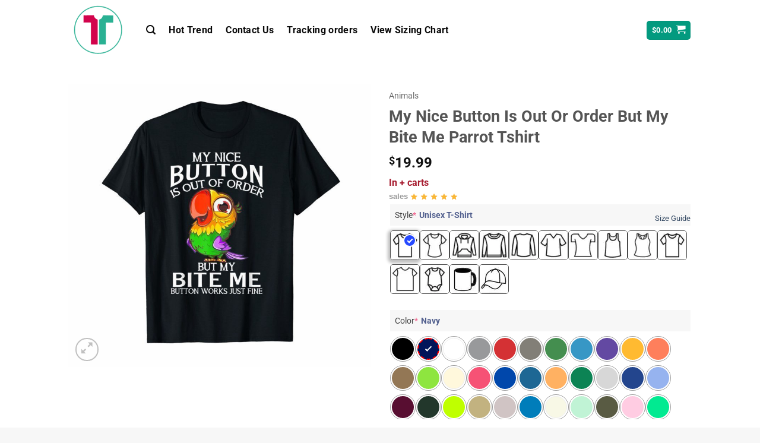

--- FILE ---
content_type: text/html; charset=UTF-8
request_url: https://reviewshirts.com/products/my-nice-button-is-out-or-order-but-my-bite-me-parrot-tshirt
body_size: 36120
content:
<!DOCTYPE html>
<html lang="en-US" class="loading-site no-js">
<head>
	<meta charset="UTF-8" />
	<link rel="profile" href="https://gmpg.org/xfn/11" />
	<link rel="pingback" href="https://reviewshirts.com/xmlrpc.php" />

					<script>document.documentElement.className = document.documentElement.className + ' yes-js js_active js'</script>
			<script>(function(html){html.className = html.className.replace(/\bno-js\b/,'js')})(document.documentElement);</script>
<meta name='robots' content='index, follow, max-image-preview:large, max-snippet:-1, max-video-preview:-1' />
<meta name="viewport" content="width=device-width, initial-scale=1" />
	<!-- This site is optimized with the Yoast SEO Premium plugin v26.8 (Yoast SEO v26.8) - https://yoast.com/product/yoast-seo-premium-wordpress/ -->
	<title>My Nice Button Is Out Or Order But My Bite Me Parrot Tshirt</title>
	<meta name="description" content="Funny Mother&#039;s Day shirt. Family friends may have wear Mother&#039;s Day, Father&#039;s Day . Gift for Family Funny Womans, Kids, Man , Gift Father&#039;s Day ." />
	<link rel="canonical" href="https://reviewshirts.com/products/my-nice-button-is-out-or-order-but-my-bite-me-parrot-tshirt" />
	<meta property="og:locale" content="en_US" />
	<meta property="og:type" content="product" />
	<meta property="og:title" content="My Nice Button Is Out Or Order But My Bite Me Parrot Tshirt" />
	<meta property="og:description" content="Funny Mother&#039;s Day shirt. Family friends may have wear Mother&#039;s Day, Father&#039;s Day . Gift for Family Funny Womans, Kids, Man , Gift Father&#039;s Day ." />
	<meta property="og:url" content="https://reviewshirts.com/products/my-nice-button-is-out-or-order-but-my-bite-me-parrot-tshirt" />
	<meta property="og:site_name" content="ReviewShirts" />
	<meta property="article:modified_time" content="2019-04-10T03:50:16+00:00" />
	<meta property="og:image" content="https://reviewshirts.com/wp-content/uploads/2019/04/My-Nice-Button-Is-Out-Or-Order-But-My-Bite-Me-Parrot-Tshirt.jpg" />
	<meta property="og:image:width" content="2140" />
	<meta property="og:image:height" content="2000" />
	<meta property="og:image:type" content="image/jpeg" />
	<meta name="twitter:card" content="summary_large_image" />
	<meta name="twitter:label1" content="Price" />
	<meta name="twitter:data1" content="&#036;19.99" />
	<meta name="twitter:label2" content="Availability" />
	<meta name="twitter:data2" content="In stock" />
	<script type="application/ld+json" class="yoast-schema-graph">{"@context":"https://schema.org","@graph":[{"@type":["WebPage","ItemPage"],"@id":"https://reviewshirts.com/products/my-nice-button-is-out-or-order-but-my-bite-me-parrot-tshirt","url":"https://reviewshirts.com/products/my-nice-button-is-out-or-order-but-my-bite-me-parrot-tshirt","name":"My Nice Button Is Out Or Order But My Bite Me Parrot Tshirt","isPartOf":{"@id":"https://reviewshirts.com/#website"},"primaryImageOfPage":{"@id":"https://reviewshirts.com/products/my-nice-button-is-out-or-order-but-my-bite-me-parrot-tshirt#primaryimage"},"image":{"@id":"https://reviewshirts.com/products/my-nice-button-is-out-or-order-but-my-bite-me-parrot-tshirt#primaryimage"},"thumbnailUrl":"https://reviewshirts.com/wp-content/uploads/2019/04/My-Nice-Button-Is-Out-Or-Order-But-My-Bite-Me-Parrot-Tshirt.jpg","description":"Funny Mother's Day shirt. Family friends may have wear Mother's Day, Father's Day . Gift for Family Funny Womans, Kids, Man , Gift Father's Day .","breadcrumb":{"@id":"https://reviewshirts.com/products/my-nice-button-is-out-or-order-but-my-bite-me-parrot-tshirt#breadcrumb"},"inLanguage":"en-US","potentialAction":{"@type":"BuyAction","target":"https://reviewshirts.com/products/my-nice-button-is-out-or-order-but-my-bite-me-parrot-tshirt"}},{"@type":"ImageObject","inLanguage":"en-US","@id":"https://reviewshirts.com/products/my-nice-button-is-out-or-order-but-my-bite-me-parrot-tshirt#primaryimage","url":"https://reviewshirts.com/wp-content/uploads/2019/04/My-Nice-Button-Is-Out-Or-Order-But-My-Bite-Me-Parrot-Tshirt.jpg","contentUrl":"https://reviewshirts.com/wp-content/uploads/2019/04/My-Nice-Button-Is-Out-Or-Order-But-My-Bite-Me-Parrot-Tshirt.jpg","width":2140,"height":2000,"caption":"My Nice Button Is Out Or Order But My Bite Me Parrot Tshirt"},{"@type":"BreadcrumbList","@id":"https://reviewshirts.com/products/my-nice-button-is-out-or-order-but-my-bite-me-parrot-tshirt#breadcrumb","itemListElement":[{"@type":"ListItem","position":1,"name":"Home","item":"https://reviewshirts.com/"},{"@type":"ListItem","position":2,"name":"Shop","item":"https://reviewshirts.com/shop"},{"@type":"ListItem","position":3,"name":"My Nice Button Is Out Or Order But My Bite Me Parrot Tshirt"}]},{"@type":"WebSite","@id":"https://reviewshirts.com/#website","url":"https://reviewshirts.com/","name":"ReviewShirts","description":"ReviewShirts","publisher":{"@id":"https://reviewshirts.com/#organization"},"alternateName":"ReviewShirts","potentialAction":[{"@type":"SearchAction","target":{"@type":"EntryPoint","urlTemplate":"https://reviewshirts.com/?s={search_term_string}"},"query-input":{"@type":"PropertyValueSpecification","valueRequired":true,"valueName":"search_term_string"}}],"inLanguage":"en-US"},{"@type":"Organization","@id":"https://reviewshirts.com/#organization","name":"ReviewShirts","alternateName":"ReviewShirts","url":"https://reviewshirts.com/","logo":{"@type":"ImageObject","inLanguage":"en-US","@id":"https://reviewshirts.com/#/schema/logo/image/","url":"https://reviewshirts.com/wp-content/uploads/2023/11/reviewshirtslogo.png","contentUrl":"https://reviewshirts.com/wp-content/uploads/2023/11/reviewshirtslogo.png","width":696,"height":696,"caption":"ReviewShirts"},"image":{"@id":"https://reviewshirts.com/#/schema/logo/image/"}}]}</script>
	<meta property="product:price:amount" content="19.99" />
	<meta property="product:price:currency" content="USD" />
	<meta property="og:availability" content="instock" />
	<meta property="product:availability" content="instock" />
	<meta property="product:retailer_item_id" content="63297" />
	<meta property="product:condition" content="new" />
	<!-- / Yoast SEO Premium plugin. -->


<link rel='prefetch' href='https://reviewshirts.com/wp-content/themes/flatsome/assets/js/flatsome.js?ver=e2eddd6c228105dac048' />
<link rel='prefetch' href='https://reviewshirts.com/wp-content/themes/flatsome/assets/js/chunk.slider.js?ver=3.20.4' />
<link rel='prefetch' href='https://reviewshirts.com/wp-content/themes/flatsome/assets/js/chunk.popups.js?ver=3.20.4' />
<link rel='prefetch' href='https://reviewshirts.com/wp-content/themes/flatsome/assets/js/chunk.tooltips.js?ver=3.20.4' />
<link rel='prefetch' href='https://reviewshirts.com/wp-content/themes/flatsome/assets/js/woocommerce.js?ver=1c9be63d628ff7c3ff4c' />
<link rel="alternate" type="application/rss+xml" title="ReviewShirts &raquo; Feed" href="https://reviewshirts.com/feed" />
<link rel="alternate" type="application/rss+xml" title="ReviewShirts &raquo; Comments Feed" href="https://reviewshirts.com/comments/feed" />
<link rel="alternate" type="application/rss+xml" title="ReviewShirts &raquo; My Nice Button Is Out Or Order But My Bite Me Parrot Tshirt Comments Feed" href="https://reviewshirts.com/products/my-nice-button-is-out-or-order-but-my-bite-me-parrot-tshirt/feed" />
<link rel="alternate" title="oEmbed (JSON)" type="application/json+oembed" href="https://reviewshirts.com/wp-json/oembed/1.0/embed?url=https%3A%2F%2Freviewshirts.com%2Fproducts%2Fmy-nice-button-is-out-or-order-but-my-bite-me-parrot-tshirt" />
<link rel="alternate" title="oEmbed (XML)" type="text/xml+oembed" href="https://reviewshirts.com/wp-json/oembed/1.0/embed?url=https%3A%2F%2Freviewshirts.com%2Fproducts%2Fmy-nice-button-is-out-or-order-but-my-bite-me-parrot-tshirt&#038;format=xml" />
<style id='wp-img-auto-sizes-contain-inline-css' type='text/css'>
img:is([sizes=auto i],[sizes^="auto," i]){contain-intrinsic-size:3000px 1500px}
/*# sourceURL=wp-img-auto-sizes-contain-inline-css */
</style>
<link rel='stylesheet' id='contact-form-7-css' href='https://reviewshirts.com/wp-content/plugins/contact-form-7/includes/css/styles.css?ver=6.1.4' type='text/css' media='all' />
<link rel='stylesheet' id='delivery-timeline-plugin-style-css' href='https://reviewshirts.com/wp-content/plugins/woo-delivery-time/css/delivery-timeline.css?ver=6.9' type='text/css' media='all' />
<link rel='stylesheet' id='photoswipe-css' href='https://reviewshirts.com/wp-content/plugins/woocommerce/assets/css/photoswipe/photoswipe.min.css?ver=10.4.3' type='text/css' media='all' />
<link rel='stylesheet' id='photoswipe-default-skin-css' href='https://reviewshirts.com/wp-content/plugins/woocommerce/assets/css/photoswipe/default-skin/default-skin.min.css?ver=10.4.3' type='text/css' media='all' />
<style id='woocommerce-inline-inline-css' type='text/css'>
.woocommerce form .form-row .required { visibility: visible; }
/*# sourceURL=woocommerce-inline-inline-css */
</style>
<link rel='stylesheet' id='wpcot-frontend-css' href='https://reviewshirts.com/wp-content/plugins/wpc-order-tip/assets/css/frontend.css?ver=6.9' type='text/css' media='all' />
<style id='wpcot-frontend-inline-css' type='text/css'>
.wpcot-tips .wpcot-tip .wpcot-tip-values .wpcot-tip-value:hover > span, .wpcot-tips .wpcot-tip .wpcot-tip-values .wpcot-tip-value.active > span, .wpcot-tips .wpcot-tip .wpcot-tip-values .wpcot-tip-value-custom:hover > span, .wpcot-tips .wpcot-tip .wpcot-tip-values .wpcot-tip-value-custom.active > span, .wpcot-tips .wpcot-tip .wpcot-tip-custom .wpcot-tip-custom-form input[type=button]:hover {background-color: #e23434;} .wpcot-tips .wpcot-tip .wpcot-tip-values .wpcot-tip-value:hover, .wpcot-tips .wpcot-tip .wpcot-tip-values .wpcot-tip-value.active, .wpcot-tips .wpcot-tip .wpcot-tip-values .wpcot-tip-value-custom:hover, .wpcot-tips .wpcot-tip .wpcot-tip-values .wpcot-tip-value-custom.active {border-color: #e23434;}
/*# sourceURL=wpcot-frontend-inline-css */
</style>
<link rel='stylesheet' id='xoo-cp-style-css' href='https://reviewshirts.com/wp-content/plugins/added-to-cart-popup-woocommerce/assets/css/xoo-cp-style.css?ver=1.8.2' type='text/css' media='all' />
<style id='xoo-cp-style-inline-css' type='text/css'>
a.xoo-cp-btn-ch{
				display: none;
			}td.xoo-cp-pqty{
			    min-width: 120px;
			}
			.xoo-cp-container{
				max-width: 650px;
			}
			.xcp-btn{
				background-color: #009b84;
				color: #ffffff;
				font-size: 14px;
				border-radius: 5px;
				border: 1px solid #009b84;
			}
			.xcp-btn:hover{
				color: #ffffff;
			}
			td.xoo-cp-pimg{
				width: 20%;
			}
			table.xoo-cp-pdetails , table.xoo-cp-pdetails tr{
				border: 0!important;
			}
			table.xoo-cp-pdetails td{
				border-style: solid;
				border-width: 0px;
				border-color: #ebe9eb;
			}
/*# sourceURL=xoo-cp-style-inline-css */
</style>
<link rel='stylesheet' id='flatsome-woocommerce-wishlist-css' href='https://reviewshirts.com/wp-content/themes/flatsome/inc/integrations/wc-yith-wishlist/wishlist.css?ver=3.20.4' type='text/css' media='all' />
<link rel='stylesheet' id='wcpa-frontend-css' href='https://reviewshirts.com/wp-content/plugins/woo-custom-product-addons-pro/assets/css/style_1.css?ver=5.0.8' type='text/css' media='all' />
<link rel='stylesheet' id='flatsome-main-css' href='https://reviewshirts.com/wp-content/themes/flatsome/assets/css/flatsome.css?ver=3.20.4' type='text/css' media='all' />
<style id='flatsome-main-inline-css' type='text/css'>
@font-face {
				font-family: "fl-icons";
				font-display: block;
				src: url(https://reviewshirts.com/wp-content/themes/flatsome/assets/css/icons/fl-icons.eot?v=3.20.4);
				src:
					url(https://reviewshirts.com/wp-content/themes/flatsome/assets/css/icons/fl-icons.eot#iefix?v=3.20.4) format("embedded-opentype"),
					url(https://reviewshirts.com/wp-content/themes/flatsome/assets/css/icons/fl-icons.woff2?v=3.20.4) format("woff2"),
					url(https://reviewshirts.com/wp-content/themes/flatsome/assets/css/icons/fl-icons.ttf?v=3.20.4) format("truetype"),
					url(https://reviewshirts.com/wp-content/themes/flatsome/assets/css/icons/fl-icons.woff?v=3.20.4) format("woff"),
					url(https://reviewshirts.com/wp-content/themes/flatsome/assets/css/icons/fl-icons.svg?v=3.20.4#fl-icons) format("svg");
			}
/*# sourceURL=flatsome-main-inline-css */
</style>
<link rel='stylesheet' id='flatsome-shop-css' href='https://reviewshirts.com/wp-content/themes/flatsome/assets/css/flatsome-shop.css?ver=3.20.4' type='text/css' media='all' />
<script type="text/javascript" src="https://reviewshirts.com/wp-includes/js/jquery/jquery.min.js?ver=3.7.1" id="jquery-core-js"></script>
<script type="text/javascript" src="https://reviewshirts.com/wp-content/plugins/woocommerce/assets/js/js-cookie/js.cookie.min.js?ver=2.1.4-wc.10.4.3" id="wc-js-cookie-js" data-wp-strategy="defer"></script>
<script type="text/javascript" id="wc-cart-fragments-js-extra">
/* <![CDATA[ */
var wc_cart_fragments_params = {"ajax_url":"/wp-admin/admin-ajax.php","wc_ajax_url":"/?wc-ajax=%%endpoint%%","cart_hash_key":"wc_cart_hash_0c6fd27753e5cc43b13883e281489989","fragment_name":"wc_fragments_0c6fd27753e5cc43b13883e281489989","request_timeout":"5000"};
//# sourceURL=wc-cart-fragments-js-extra
/* ]]> */
</script>
<script type="text/javascript" src="https://reviewshirts.com/wp-content/plugins/woocommerce/assets/js/frontend/cart-fragments.min.js?ver=10.4.3" id="wc-cart-fragments-js" defer="defer" data-wp-strategy="defer"></script>
<script type="text/javascript" src="https://reviewshirts.com/wp-content/plugins/woocommerce/assets/js/jquery-blockui/jquery.blockUI.min.js?ver=2.7.0-wc.10.4.3" id="wc-jquery-blockui-js" data-wp-strategy="defer"></script>
<script type="text/javascript" id="wc-add-to-cart-js-extra">
/* <![CDATA[ */
var wc_add_to_cart_params = {"ajax_url":"/wp-admin/admin-ajax.php","wc_ajax_url":"/?wc-ajax=%%endpoint%%","i18n_view_cart":"View cart","cart_url":"https://reviewshirts.com/cart","is_cart":"","cart_redirect_after_add":"no"};
//# sourceURL=wc-add-to-cart-js-extra
/* ]]> */
</script>
<script type="text/javascript" src="https://reviewshirts.com/wp-content/plugins/woocommerce/assets/js/frontend/add-to-cart.min.js?ver=10.4.3" id="wc-add-to-cart-js" defer="defer" data-wp-strategy="defer"></script>
<script type="text/javascript" src="https://reviewshirts.com/wp-content/plugins/woocommerce/assets/js/photoswipe/photoswipe.min.js?ver=4.1.1-wc.10.4.3" id="wc-photoswipe-js" defer="defer" data-wp-strategy="defer"></script>
<script type="text/javascript" src="https://reviewshirts.com/wp-content/plugins/woocommerce/assets/js/photoswipe/photoswipe-ui-default.min.js?ver=4.1.1-wc.10.4.3" id="wc-photoswipe-ui-default-js" defer="defer" data-wp-strategy="defer"></script>
<script type="text/javascript" id="wc-single-product-js-extra">
/* <![CDATA[ */
var wc_single_product_params = {"i18n_required_rating_text":"Please select a rating","i18n_rating_options":["1 of 5 stars","2 of 5 stars","3 of 5 stars","4 of 5 stars","5 of 5 stars"],"i18n_product_gallery_trigger_text":"View full-screen image gallery","review_rating_required":"yes","flexslider":{"rtl":false,"animation":"slide","smoothHeight":true,"directionNav":false,"controlNav":"thumbnails","slideshow":false,"animationSpeed":500,"animationLoop":false,"allowOneSlide":false},"zoom_enabled":"","zoom_options":[],"photoswipe_enabled":"1","photoswipe_options":{"shareEl":false,"closeOnScroll":false,"history":false,"hideAnimationDuration":0,"showAnimationDuration":0},"flexslider_enabled":""};
//# sourceURL=wc-single-product-js-extra
/* ]]> */
</script>
<script type="text/javascript" src="https://reviewshirts.com/wp-content/plugins/woocommerce/assets/js/frontend/single-product.min.js?ver=10.4.3" id="wc-single-product-js" defer="defer" data-wp-strategy="defer"></script>
<link rel="https://api.w.org/" href="https://reviewshirts.com/wp-json/" /><link rel="alternate" title="JSON" type="application/json" href="https://reviewshirts.com/wp-json/wp/v2/product/63297" /><link rel="EditURI" type="application/rsd+xml" title="RSD" href="https://reviewshirts.com/xmlrpc.php?rsd" />
<meta name="generator" content="WordPress 6.9" />
<meta name="generator" content="WooCommerce 10.4.3" />
<link rel='shortlink' href='https://reviewshirts.com/?p=63297' />
<!-- Google tag (gtag.js) -->
<script async src="https://www.googletagmanager.com/gtag/js?id=G-8KQM143V0T"></script>
<script>
  window.dataLayer = window.dataLayer || [];
  function gtag(){dataLayer.push(arguments);}
  gtag('js', new Date());

  gtag('config', 'G-8KQM143V0T');
</script>	<noscript><style>.woocommerce-product-gallery{ opacity: 1 !important; }</style></noscript>
	            <script type="text/javascript" id="spai_js" data-cfasync="false" data-spai-excluded="true">
                document.documentElement.className += " spai_has_js";
                (function(w, d){
                    var b = d.getElementsByTagName('head')[0];
                    var s = d.createElement("script");
                    var v = ("IntersectionObserver" in w) ? "" : "-compat";
                    s.async = true; // This includes the script as async.
                    s.src = "https://cdn.shortpixel.ai/assets/js/bundles/spai-lib-bg" + v
                        + ".1.1.min.js?v=3.11.1";
                    w.spaiDomain = "cdn.shortpixel.ai";
                    w.spaiData = {
                        version: "3.11.1",
                        key: "spai",
                        customKeys: [],
                        quality: "glossy",
                        convert: "auto",
                        lqip: false,
                                                rootMargin: "500px",
                        crop: false,
                        sizeBreakpoints: {"on":false,"base":50,"rate":10},
                        backgroundsMaxWidth: 1920,
                        resizeStyleBackgrounds: false,
                        nativeLazyLoad: false,
                        safeLazyBackgrounds: false,
                        asyncInitialParsing: true,
                        debug: false,
                        doSelectors: [{"selectors":"img","type":"attr","targetAttr":"data-src","attrType":"url","lazy":false,"resize":true},{"selectors":"img","type":"attr","targetAttr":"src","attrType":"url","lazy":true,"resize":true}],
                        exclusions: {"selectors":{"img.zoomImg":{"lazy":1,"cdn":1,"resize":0,"lqip":0,"crop":-1}},"urls":{"regex:\/\\\/\\\/([^\\\/]*\\.|)gravatar.com\\\/\/":{"lazy":0,"cdn":0,"resize":0,"lqip":0,"crop":-1}}},
                        sizeFromImageSuffix: true,
                        ajax_url: "https://reviewshirts.com/wp-admin/admin-ajax.php"
                    };
                    b.appendChild(s);
                }(window, document));
            </script>
            <style>:root{  --wcpaSectionTitleSize:14px;   --wcpaLabelSize:14px;   --wcpaDescSize:13px;   --wcpaErrorSize:13px;   --wcpaLabelWeight:normal;   --wcpaDescWeight:normal;   --wcpaBorderWidth:1px;   --wcpaBorderRadius:6px;   --wcpaInputHeight:45px;   --wcpaCheckLabelSize:14px;   --wcpaCheckBorderWidth:1px;   --wcpaCheckWidth:20px;   --wcpaCheckHeight:20px;   --wcpaCheckBorderRadius:4px;   --wcpaCheckButtonRadius:5px;   --wcpaCheckButtonBorder:2px; }:root{  --wcpaSectionTitleColor:#4A4A4A;   --wcpaSectionTitleBg:rgba(238,238,238,0.28);   --wcpaLineColor:#Bebebe;   --wcpaButtonColor:#3340d3;   --wcpaLabelColor:#424242;   --wcpaDescColor:#797979;   --wcpaBorderColor:#c6d0e9;   --wcpaBorderColorFocus:#3561f3;   --wcpaInputBgColor:#FFFFFF;   --wcpaInputColor:#5d5d5d;   --wcpaCheckLabelColor:#4a4a4a;   --wcpaCheckBgColor:#3340d3;   --wcpaCheckBorderColor:#B9CBE3;   --wcpaCheckTickColor:#ffffff;   --wcpaRadioBgColor:#3340d3;   --wcpaRadioBorderColor:#B9CBE3;   --wcpaRadioSelBorderColor:#3340d3;   --wcpaButtonTextColor:#ffffff;   --wcpaErrorColor:#F55050;   --wcpaCheckButtonColor:#CAE2F9;   --wcpaCheckButtonBorderColor:#EEEEEE;   --wcpaCheckButtonSelectionColor:#CECECE;   --wcpaImageSelectionOutline:#3340d3;   --wcpaImageTickBg:#2649FF;   --wcpaImageTickColor:#FFFFFF;   --wcpaImageTickBorder:#FFFFFF;   --wcpaImageMagnifierBg:#2649FF;   --wcpaImageMagnifierColor:#ffffff;   --wcpaImageMagnifierBorder:#FFFFFF;   --wcpaImageSelectionShadow:rgba(0,0,0,0.25);   --wcpaCheckToggleBg:#CAE2F9;   --wcpaCheckToggleCircleColor:#FFFFFF;   --wcpaCheckToggleBgActive:#BADA55; }:root{  --wcpaLeftLabelWidth:120px; }</style><link rel="icon" href="https://cdn.shortpixel.ai/spai/q_glossy+ret_img+to_auto/reviewshirts.com/wp-content/uploads/2019/04/cropped-00-32x32.png" data-spai-egr="1" sizes="32x32" />
<link rel="icon" href="https://cdn.shortpixel.ai/spai/q_glossy+ret_img+to_auto/reviewshirts.com/wp-content/uploads/2019/04/cropped-00-192x192.png" data-spai-egr="1" sizes="192x192" />
<link rel="apple-touch-icon" href="https://cdn.shortpixel.ai/spai/q_glossy+ret_img+to_auto/reviewshirts.com/wp-content/uploads/2019/04/cropped-00-180x180.png" data-spai-egr="1" />
<meta name="msapplication-TileImage" content="https://reviewshirts.com/wp-content/uploads/2019/04/cropped-00-270x270.png" />
<style id="custom-css" type="text/css">:root {--primary-color: #039a7f;--fs-color-primary: #039a7f;--fs-color-secondary: #007784;--fs-color-success: #627D47;--fs-color-alert: #039a7f;--fs-color-base: #4a4a4a;--fs-experimental-link-color: #334862;--fs-experimental-link-color-hover: #0a0a0a;}.tooltipster-base {--tooltip-color: #fff;--tooltip-bg-color: #000;}.off-canvas-right .mfp-content, .off-canvas-left .mfp-content {--drawer-width: 300px;}.off-canvas .mfp-content.off-canvas-cart {--drawer-width: 360px;}html{background-color:#f7f7f7!important;}.header-main{height: 101px}#logo img{max-height: 101px}#logo{width:101px;}.stuck #logo img{padding:2px 0;}.header-bottom{min-height: 43px}.header-top{min-height: 20px}.transparent .header-main{height: 30px}.transparent #logo img{max-height: 30px}.has-transparent + .page-title:first-of-type,.has-transparent + #main > .page-title,.has-transparent + #main > div > .page-title,.has-transparent + #main .page-header-wrapper:first-of-type .page-title{padding-top: 30px;}.header.show-on-scroll,.stuck .header-main{height:57px!important}.stuck #logo img{max-height: 57px!important}.search-form{ width: 100%;}.header-bg-color {background-color: rgba(255,255,255,0.9)}.header-bottom {background-color: #424242}.stuck .header-main .nav > li > a{line-height: 24px }.header-bottom-nav > li > a{line-height: 16px }@media (max-width: 549px) {.header-main{height: 81px}#logo img{max-height: 81px}}.nav-dropdown-has-arrow.nav-dropdown-has-border li.has-dropdown:before{border-bottom-color: #FFFFFF;}.nav .nav-dropdown{border-color: #FFFFFF }.nav-dropdown{font-size:99%}.nav-dropdown-has-arrow li.has-dropdown:after{border-bottom-color: #FFFFFF;}.nav .nav-dropdown{background-color: #FFFFFF}.header-top{background-color:#ffffff!important;}body{font-size: 100%;}@media screen and (max-width: 549px){body{font-size: 100%;}}body{font-family: Roboto, sans-serif;}body {font-weight: 400;font-style: normal;}.nav > li > a {font-family: Roboto, sans-serif;}.mobile-sidebar-levels-2 .nav > li > ul > li > a {font-family: Roboto, sans-serif;}.nav > li > a,.mobile-sidebar-levels-2 .nav > li > ul > li > a {font-weight: 700;font-style: normal;}h1,h2,h3,h4,h5,h6,.heading-font, .off-canvas-center .nav-sidebar.nav-vertical > li > a{font-family: Roboto, sans-serif;}h1,h2,h3,h4,h5,h6,.heading-font,.banner h1,.banner h2 {font-weight: 700;font-style: normal;}.alt-font{font-family: "Dancing Script", sans-serif;}.alt-font {font-weight: 400!important;font-style: normal!important;}.breadcrumbs{text-transform: none;}button,.button{text-transform: none;}.nav > li > a, .links > li > a{text-transform: none;}.section-title span{text-transform: none;}h3.widget-title,span.widget-title{text-transform: none;}.header:not(.transparent) .header-nav-main.nav > li > a {color: #0a0a0a;}.header:not(.transparent) .header-nav-main.nav > li > a:hover,.header:not(.transparent) .header-nav-main.nav > li.active > a,.header:not(.transparent) .header-nav-main.nav > li.current > a,.header:not(.transparent) .header-nav-main.nav > li > a.active,.header:not(.transparent) .header-nav-main.nav > li > a.current{color: #bf1616;}.header-nav-main.nav-line-bottom > li > a:before,.header-nav-main.nav-line-grow > li > a:before,.header-nav-main.nav-line > li > a:before,.header-nav-main.nav-box > li > a:hover,.header-nav-main.nav-box > li.active > a,.header-nav-main.nav-pills > li > a:hover,.header-nav-main.nav-pills > li.active > a{color:#FFF!important;background-color: #bf1616;}.shop-page-title.featured-title .title-overlay{background-color: rgba(173,173,173,0.3);}.current .breadcrumb-step, [data-icon-label]:after, .button#place_order,.button.checkout,.checkout-button,.single_add_to_cart_button.button, .sticky-add-to-cart-select-options-button{background-color: #039a7f!important }.has-equal-box-heights .box-image {padding-top: 100%;}@media screen and (min-width: 550px){.products .box-vertical .box-image{min-width: 247px!important;width: 247px!important;}}.footer-2{background-color: #f5f8fa}.absolute-footer, html{background-color: #f5f8fa}button[name='update_cart'] { display: none; }.nav-vertical-fly-out > li + li {border-top-width: 1px; border-top-style: solid;}/* Custom CSS */div.product-info.summary.col-fit.col.entry-summary.product-summary > form > button{width: 100%;}/* Custom CSS Tablet */@media (max-width: 849px){div.product-info.summary.col-fit.col.entry-summary.product-summary > form > button{width: 100%%;}}/* Custom CSS Mobile */@media (max-width: 549px){div.product-info.summary.col-fit.col.entry-summary.product-summary > form > button{width: 100%%;}}.label-new.menu-item > a:after{content:"New";}.label-hot.menu-item > a:after{content:"Hot";}.label-sale.menu-item > a:after{content:"Sale";}.label-popular.menu-item > a:after{content:"Popular";}</style>		<style type="text/css" id="wp-custom-css">
			#product-together-submit, .add_to_cart_button, .checkout-button, .quick_buy_container .wc_quick_buy_button, .single_add_to_cart_button, .sticky-add-to-cart .single_add_to_cart_button, .uoymedia-product-omcustom button.btn-add-to-cart, .woocommerce-button, .woocommerce-variation-add-to-cart .single_add_to_cart_button, button.single_add_to_cart_button_clone, button[name=woocommerce_checkout_place_order]{border: none;
    border-radius: 3px;
    color: #fff!important;
    display: inline-block;
    font-size: 16px !important;
    font-weight: 600;
    line-height: 53px;
    min-height: 53px;
    padding: 0;
    text-align: center;width: 100%;}
body.single-product #customily-preview-button, body.single-product .single_add_to_cart_button{max-width: calc(100% - 129px);}
.quantity input[type=number]{font-size: 1.26em;}
.sticky-add-to-cart--active .sticky-add-to-cart__product{display: none;}
.form-flat input:not([type=submit]), .form-flat select, .form-flat textarea{border-radius: 5px;}
.form-flat button, .form-flat input{border-radius: 5px;}
.promotion-event{vertical-align: middle;width: 100%; border: 1px dashed #666;padding: 10px;margin-bottom: 10px;border-radius: 8px;}
.wyuscs{display: table-row;}
.wyuscs1{width: 40px;}
.wyuscs2{ padding-left: 10px;}
.discount-item-title{    color: #000;
    font-weight: 700;
    line-height: 20px;
    text-align: left;}
.discount-item-text{
	color: #bcbcbc;
    font-size: 12px;
    line-height: 18px;
    text-align: left;
}
.wyuscs1, .wyuscs2{display: table-cell;
    vertical-align: middle;}
.woocommerce-product-rating{display: none;}
.wcpa_cart_type_color-group p span{display: none;}
div.wcpa_price_summary > ul > li.wcpa_total > span{display: none;}
.wcpa_price_summary li{border-top: none;}
.wcpa_price_summary li .wcpa_price_outer{float: none; display: inline-block !important; font-weight: 700; color: #eb3939;font-size: 25px;}
.wcpa_form_item{margin: 0;}
.wcpa_form_outer{ margin: 1em 0 1em;}
.wcpa_form_outer .wcpa_form_item .wcpa_helptext{font-size: 0.9em;}
.woocommerce td.product-name dl.variation .wcpa_cart_type_color-group{display: contents;}
li.additional_information_tab {display: none !important;}
.wcpa_form_outer .wcpa_form_item .color-group .wcpa_color input:checked + label span{border: 2px solid #000000;}
.woocommerce-result-count{    display: none;}
.woocommerce-ordering, .woocommerce-ordering select{border-radius: 5px;}
.quantity, .text-center .quantity{    margin-right: 0.5em;}
.wcpa_wrap .wcpa_color .wcpa_color_label{display: none;}
li.wcpa_cart_meta_item.wcpa_cart_item_color-group > div > p > span{display: none;}
.wcpa_wrap .wcpa_image .wcpa_image_label{display: none;}
.wcpa_wrap .wcpa_color input:checked~.wcpa_color_bg{   border: 2px dashed!important; box-shadow: unset!important; color: red; font-style: oblique!important; font-weight: 900!important;}
.featured-title .page-title-inner{display: none;}
#main > div > div > div > p > button{width: 100%;}
.wcpa_wrap .wcpa_image .wcpa_img_wrap{border: 1px solid;}
.wcpa_wrap .wcpa_field_label{background: #d7d7d736;padding: 8px;}
.wcpa_wrap .wcpa_section_body{padding: 0;}
.wcpa_wrap .wcpa_color_wrap{border-radius: 100%;    border: 1px solid #a0a0a0;padding: 2px;}
div.product_meta >.posted_in{display: none;}
div.product-short-description{display: none;}
td.product-thumbnail{display: none;}
#payment > ul > li.wc_payment_method.payment_method_eh_paypal_express > label > img{display: none;}
.wcpa_wrap .wcpa_field_desc, .wcpa_wrap .wcpa_option_desc{float: right;margin-top: -30px;position: relative;}		</style>
		<style id="kirki-inline-styles">/* cyrillic-ext */
@font-face {
  font-family: 'Roboto';
  font-style: normal;
  font-weight: 400;
  font-stretch: 100%;
  font-display: swap;
  src: url(https://reviewshirts.com/wp-content/fonts/roboto/KFO7CnqEu92Fr1ME7kSn66aGLdTylUAMa3GUBGEe.woff2) format('woff2');
  unicode-range: U+0460-052F, U+1C80-1C8A, U+20B4, U+2DE0-2DFF, U+A640-A69F, U+FE2E-FE2F;
}
/* cyrillic */
@font-face {
  font-family: 'Roboto';
  font-style: normal;
  font-weight: 400;
  font-stretch: 100%;
  font-display: swap;
  src: url(https://reviewshirts.com/wp-content/fonts/roboto/KFO7CnqEu92Fr1ME7kSn66aGLdTylUAMa3iUBGEe.woff2) format('woff2');
  unicode-range: U+0301, U+0400-045F, U+0490-0491, U+04B0-04B1, U+2116;
}
/* greek-ext */
@font-face {
  font-family: 'Roboto';
  font-style: normal;
  font-weight: 400;
  font-stretch: 100%;
  font-display: swap;
  src: url(https://reviewshirts.com/wp-content/fonts/roboto/KFO7CnqEu92Fr1ME7kSn66aGLdTylUAMa3CUBGEe.woff2) format('woff2');
  unicode-range: U+1F00-1FFF;
}
/* greek */
@font-face {
  font-family: 'Roboto';
  font-style: normal;
  font-weight: 400;
  font-stretch: 100%;
  font-display: swap;
  src: url(https://reviewshirts.com/wp-content/fonts/roboto/KFO7CnqEu92Fr1ME7kSn66aGLdTylUAMa3-UBGEe.woff2) format('woff2');
  unicode-range: U+0370-0377, U+037A-037F, U+0384-038A, U+038C, U+038E-03A1, U+03A3-03FF;
}
/* math */
@font-face {
  font-family: 'Roboto';
  font-style: normal;
  font-weight: 400;
  font-stretch: 100%;
  font-display: swap;
  src: url(https://reviewshirts.com/wp-content/fonts/roboto/KFO7CnqEu92Fr1ME7kSn66aGLdTylUAMawCUBGEe.woff2) format('woff2');
  unicode-range: U+0302-0303, U+0305, U+0307-0308, U+0310, U+0312, U+0315, U+031A, U+0326-0327, U+032C, U+032F-0330, U+0332-0333, U+0338, U+033A, U+0346, U+034D, U+0391-03A1, U+03A3-03A9, U+03B1-03C9, U+03D1, U+03D5-03D6, U+03F0-03F1, U+03F4-03F5, U+2016-2017, U+2034-2038, U+203C, U+2040, U+2043, U+2047, U+2050, U+2057, U+205F, U+2070-2071, U+2074-208E, U+2090-209C, U+20D0-20DC, U+20E1, U+20E5-20EF, U+2100-2112, U+2114-2115, U+2117-2121, U+2123-214F, U+2190, U+2192, U+2194-21AE, U+21B0-21E5, U+21F1-21F2, U+21F4-2211, U+2213-2214, U+2216-22FF, U+2308-230B, U+2310, U+2319, U+231C-2321, U+2336-237A, U+237C, U+2395, U+239B-23B7, U+23D0, U+23DC-23E1, U+2474-2475, U+25AF, U+25B3, U+25B7, U+25BD, U+25C1, U+25CA, U+25CC, U+25FB, U+266D-266F, U+27C0-27FF, U+2900-2AFF, U+2B0E-2B11, U+2B30-2B4C, U+2BFE, U+3030, U+FF5B, U+FF5D, U+1D400-1D7FF, U+1EE00-1EEFF;
}
/* symbols */
@font-face {
  font-family: 'Roboto';
  font-style: normal;
  font-weight: 400;
  font-stretch: 100%;
  font-display: swap;
  src: url(https://reviewshirts.com/wp-content/fonts/roboto/KFO7CnqEu92Fr1ME7kSn66aGLdTylUAMaxKUBGEe.woff2) format('woff2');
  unicode-range: U+0001-000C, U+000E-001F, U+007F-009F, U+20DD-20E0, U+20E2-20E4, U+2150-218F, U+2190, U+2192, U+2194-2199, U+21AF, U+21E6-21F0, U+21F3, U+2218-2219, U+2299, U+22C4-22C6, U+2300-243F, U+2440-244A, U+2460-24FF, U+25A0-27BF, U+2800-28FF, U+2921-2922, U+2981, U+29BF, U+29EB, U+2B00-2BFF, U+4DC0-4DFF, U+FFF9-FFFB, U+10140-1018E, U+10190-1019C, U+101A0, U+101D0-101FD, U+102E0-102FB, U+10E60-10E7E, U+1D2C0-1D2D3, U+1D2E0-1D37F, U+1F000-1F0FF, U+1F100-1F1AD, U+1F1E6-1F1FF, U+1F30D-1F30F, U+1F315, U+1F31C, U+1F31E, U+1F320-1F32C, U+1F336, U+1F378, U+1F37D, U+1F382, U+1F393-1F39F, U+1F3A7-1F3A8, U+1F3AC-1F3AF, U+1F3C2, U+1F3C4-1F3C6, U+1F3CA-1F3CE, U+1F3D4-1F3E0, U+1F3ED, U+1F3F1-1F3F3, U+1F3F5-1F3F7, U+1F408, U+1F415, U+1F41F, U+1F426, U+1F43F, U+1F441-1F442, U+1F444, U+1F446-1F449, U+1F44C-1F44E, U+1F453, U+1F46A, U+1F47D, U+1F4A3, U+1F4B0, U+1F4B3, U+1F4B9, U+1F4BB, U+1F4BF, U+1F4C8-1F4CB, U+1F4D6, U+1F4DA, U+1F4DF, U+1F4E3-1F4E6, U+1F4EA-1F4ED, U+1F4F7, U+1F4F9-1F4FB, U+1F4FD-1F4FE, U+1F503, U+1F507-1F50B, U+1F50D, U+1F512-1F513, U+1F53E-1F54A, U+1F54F-1F5FA, U+1F610, U+1F650-1F67F, U+1F687, U+1F68D, U+1F691, U+1F694, U+1F698, U+1F6AD, U+1F6B2, U+1F6B9-1F6BA, U+1F6BC, U+1F6C6-1F6CF, U+1F6D3-1F6D7, U+1F6E0-1F6EA, U+1F6F0-1F6F3, U+1F6F7-1F6FC, U+1F700-1F7FF, U+1F800-1F80B, U+1F810-1F847, U+1F850-1F859, U+1F860-1F887, U+1F890-1F8AD, U+1F8B0-1F8BB, U+1F8C0-1F8C1, U+1F900-1F90B, U+1F93B, U+1F946, U+1F984, U+1F996, U+1F9E9, U+1FA00-1FA6F, U+1FA70-1FA7C, U+1FA80-1FA89, U+1FA8F-1FAC6, U+1FACE-1FADC, U+1FADF-1FAE9, U+1FAF0-1FAF8, U+1FB00-1FBFF;
}
/* vietnamese */
@font-face {
  font-family: 'Roboto';
  font-style: normal;
  font-weight: 400;
  font-stretch: 100%;
  font-display: swap;
  src: url(https://reviewshirts.com/wp-content/fonts/roboto/KFO7CnqEu92Fr1ME7kSn66aGLdTylUAMa3OUBGEe.woff2) format('woff2');
  unicode-range: U+0102-0103, U+0110-0111, U+0128-0129, U+0168-0169, U+01A0-01A1, U+01AF-01B0, U+0300-0301, U+0303-0304, U+0308-0309, U+0323, U+0329, U+1EA0-1EF9, U+20AB;
}
/* latin-ext */
@font-face {
  font-family: 'Roboto';
  font-style: normal;
  font-weight: 400;
  font-stretch: 100%;
  font-display: swap;
  src: url(https://reviewshirts.com/wp-content/fonts/roboto/KFO7CnqEu92Fr1ME7kSn66aGLdTylUAMa3KUBGEe.woff2) format('woff2');
  unicode-range: U+0100-02BA, U+02BD-02C5, U+02C7-02CC, U+02CE-02D7, U+02DD-02FF, U+0304, U+0308, U+0329, U+1D00-1DBF, U+1E00-1E9F, U+1EF2-1EFF, U+2020, U+20A0-20AB, U+20AD-20C0, U+2113, U+2C60-2C7F, U+A720-A7FF;
}
/* latin */
@font-face {
  font-family: 'Roboto';
  font-style: normal;
  font-weight: 400;
  font-stretch: 100%;
  font-display: swap;
  src: url(https://reviewshirts.com/wp-content/fonts/roboto/KFO7CnqEu92Fr1ME7kSn66aGLdTylUAMa3yUBA.woff2) format('woff2');
  unicode-range: U+0000-00FF, U+0131, U+0152-0153, U+02BB-02BC, U+02C6, U+02DA, U+02DC, U+0304, U+0308, U+0329, U+2000-206F, U+20AC, U+2122, U+2191, U+2193, U+2212, U+2215, U+FEFF, U+FFFD;
}
/* cyrillic-ext */
@font-face {
  font-family: 'Roboto';
  font-style: normal;
  font-weight: 700;
  font-stretch: 100%;
  font-display: swap;
  src: url(https://reviewshirts.com/wp-content/fonts/roboto/KFO7CnqEu92Fr1ME7kSn66aGLdTylUAMa3GUBGEe.woff2) format('woff2');
  unicode-range: U+0460-052F, U+1C80-1C8A, U+20B4, U+2DE0-2DFF, U+A640-A69F, U+FE2E-FE2F;
}
/* cyrillic */
@font-face {
  font-family: 'Roboto';
  font-style: normal;
  font-weight: 700;
  font-stretch: 100%;
  font-display: swap;
  src: url(https://reviewshirts.com/wp-content/fonts/roboto/KFO7CnqEu92Fr1ME7kSn66aGLdTylUAMa3iUBGEe.woff2) format('woff2');
  unicode-range: U+0301, U+0400-045F, U+0490-0491, U+04B0-04B1, U+2116;
}
/* greek-ext */
@font-face {
  font-family: 'Roboto';
  font-style: normal;
  font-weight: 700;
  font-stretch: 100%;
  font-display: swap;
  src: url(https://reviewshirts.com/wp-content/fonts/roboto/KFO7CnqEu92Fr1ME7kSn66aGLdTylUAMa3CUBGEe.woff2) format('woff2');
  unicode-range: U+1F00-1FFF;
}
/* greek */
@font-face {
  font-family: 'Roboto';
  font-style: normal;
  font-weight: 700;
  font-stretch: 100%;
  font-display: swap;
  src: url(https://reviewshirts.com/wp-content/fonts/roboto/KFO7CnqEu92Fr1ME7kSn66aGLdTylUAMa3-UBGEe.woff2) format('woff2');
  unicode-range: U+0370-0377, U+037A-037F, U+0384-038A, U+038C, U+038E-03A1, U+03A3-03FF;
}
/* math */
@font-face {
  font-family: 'Roboto';
  font-style: normal;
  font-weight: 700;
  font-stretch: 100%;
  font-display: swap;
  src: url(https://reviewshirts.com/wp-content/fonts/roboto/KFO7CnqEu92Fr1ME7kSn66aGLdTylUAMawCUBGEe.woff2) format('woff2');
  unicode-range: U+0302-0303, U+0305, U+0307-0308, U+0310, U+0312, U+0315, U+031A, U+0326-0327, U+032C, U+032F-0330, U+0332-0333, U+0338, U+033A, U+0346, U+034D, U+0391-03A1, U+03A3-03A9, U+03B1-03C9, U+03D1, U+03D5-03D6, U+03F0-03F1, U+03F4-03F5, U+2016-2017, U+2034-2038, U+203C, U+2040, U+2043, U+2047, U+2050, U+2057, U+205F, U+2070-2071, U+2074-208E, U+2090-209C, U+20D0-20DC, U+20E1, U+20E5-20EF, U+2100-2112, U+2114-2115, U+2117-2121, U+2123-214F, U+2190, U+2192, U+2194-21AE, U+21B0-21E5, U+21F1-21F2, U+21F4-2211, U+2213-2214, U+2216-22FF, U+2308-230B, U+2310, U+2319, U+231C-2321, U+2336-237A, U+237C, U+2395, U+239B-23B7, U+23D0, U+23DC-23E1, U+2474-2475, U+25AF, U+25B3, U+25B7, U+25BD, U+25C1, U+25CA, U+25CC, U+25FB, U+266D-266F, U+27C0-27FF, U+2900-2AFF, U+2B0E-2B11, U+2B30-2B4C, U+2BFE, U+3030, U+FF5B, U+FF5D, U+1D400-1D7FF, U+1EE00-1EEFF;
}
/* symbols */
@font-face {
  font-family: 'Roboto';
  font-style: normal;
  font-weight: 700;
  font-stretch: 100%;
  font-display: swap;
  src: url(https://reviewshirts.com/wp-content/fonts/roboto/KFO7CnqEu92Fr1ME7kSn66aGLdTylUAMaxKUBGEe.woff2) format('woff2');
  unicode-range: U+0001-000C, U+000E-001F, U+007F-009F, U+20DD-20E0, U+20E2-20E4, U+2150-218F, U+2190, U+2192, U+2194-2199, U+21AF, U+21E6-21F0, U+21F3, U+2218-2219, U+2299, U+22C4-22C6, U+2300-243F, U+2440-244A, U+2460-24FF, U+25A0-27BF, U+2800-28FF, U+2921-2922, U+2981, U+29BF, U+29EB, U+2B00-2BFF, U+4DC0-4DFF, U+FFF9-FFFB, U+10140-1018E, U+10190-1019C, U+101A0, U+101D0-101FD, U+102E0-102FB, U+10E60-10E7E, U+1D2C0-1D2D3, U+1D2E0-1D37F, U+1F000-1F0FF, U+1F100-1F1AD, U+1F1E6-1F1FF, U+1F30D-1F30F, U+1F315, U+1F31C, U+1F31E, U+1F320-1F32C, U+1F336, U+1F378, U+1F37D, U+1F382, U+1F393-1F39F, U+1F3A7-1F3A8, U+1F3AC-1F3AF, U+1F3C2, U+1F3C4-1F3C6, U+1F3CA-1F3CE, U+1F3D4-1F3E0, U+1F3ED, U+1F3F1-1F3F3, U+1F3F5-1F3F7, U+1F408, U+1F415, U+1F41F, U+1F426, U+1F43F, U+1F441-1F442, U+1F444, U+1F446-1F449, U+1F44C-1F44E, U+1F453, U+1F46A, U+1F47D, U+1F4A3, U+1F4B0, U+1F4B3, U+1F4B9, U+1F4BB, U+1F4BF, U+1F4C8-1F4CB, U+1F4D6, U+1F4DA, U+1F4DF, U+1F4E3-1F4E6, U+1F4EA-1F4ED, U+1F4F7, U+1F4F9-1F4FB, U+1F4FD-1F4FE, U+1F503, U+1F507-1F50B, U+1F50D, U+1F512-1F513, U+1F53E-1F54A, U+1F54F-1F5FA, U+1F610, U+1F650-1F67F, U+1F687, U+1F68D, U+1F691, U+1F694, U+1F698, U+1F6AD, U+1F6B2, U+1F6B9-1F6BA, U+1F6BC, U+1F6C6-1F6CF, U+1F6D3-1F6D7, U+1F6E0-1F6EA, U+1F6F0-1F6F3, U+1F6F7-1F6FC, U+1F700-1F7FF, U+1F800-1F80B, U+1F810-1F847, U+1F850-1F859, U+1F860-1F887, U+1F890-1F8AD, U+1F8B0-1F8BB, U+1F8C0-1F8C1, U+1F900-1F90B, U+1F93B, U+1F946, U+1F984, U+1F996, U+1F9E9, U+1FA00-1FA6F, U+1FA70-1FA7C, U+1FA80-1FA89, U+1FA8F-1FAC6, U+1FACE-1FADC, U+1FADF-1FAE9, U+1FAF0-1FAF8, U+1FB00-1FBFF;
}
/* vietnamese */
@font-face {
  font-family: 'Roboto';
  font-style: normal;
  font-weight: 700;
  font-stretch: 100%;
  font-display: swap;
  src: url(https://reviewshirts.com/wp-content/fonts/roboto/KFO7CnqEu92Fr1ME7kSn66aGLdTylUAMa3OUBGEe.woff2) format('woff2');
  unicode-range: U+0102-0103, U+0110-0111, U+0128-0129, U+0168-0169, U+01A0-01A1, U+01AF-01B0, U+0300-0301, U+0303-0304, U+0308-0309, U+0323, U+0329, U+1EA0-1EF9, U+20AB;
}
/* latin-ext */
@font-face {
  font-family: 'Roboto';
  font-style: normal;
  font-weight: 700;
  font-stretch: 100%;
  font-display: swap;
  src: url(https://reviewshirts.com/wp-content/fonts/roboto/KFO7CnqEu92Fr1ME7kSn66aGLdTylUAMa3KUBGEe.woff2) format('woff2');
  unicode-range: U+0100-02BA, U+02BD-02C5, U+02C7-02CC, U+02CE-02D7, U+02DD-02FF, U+0304, U+0308, U+0329, U+1D00-1DBF, U+1E00-1E9F, U+1EF2-1EFF, U+2020, U+20A0-20AB, U+20AD-20C0, U+2113, U+2C60-2C7F, U+A720-A7FF;
}
/* latin */
@font-face {
  font-family: 'Roboto';
  font-style: normal;
  font-weight: 700;
  font-stretch: 100%;
  font-display: swap;
  src: url(https://reviewshirts.com/wp-content/fonts/roboto/KFO7CnqEu92Fr1ME7kSn66aGLdTylUAMa3yUBA.woff2) format('woff2');
  unicode-range: U+0000-00FF, U+0131, U+0152-0153, U+02BB-02BC, U+02C6, U+02DA, U+02DC, U+0304, U+0308, U+0329, U+2000-206F, U+20AC, U+2122, U+2191, U+2193, U+2212, U+2215, U+FEFF, U+FFFD;
}/* vietnamese */
@font-face {
  font-family: 'Dancing Script';
  font-style: normal;
  font-weight: 400;
  font-display: swap;
  src: url(https://reviewshirts.com/wp-content/fonts/dancing-script/If2cXTr6YS-zF4S-kcSWSVi_sxjsohD9F50Ruu7BMSo3Rep8ltA.woff2) format('woff2');
  unicode-range: U+0102-0103, U+0110-0111, U+0128-0129, U+0168-0169, U+01A0-01A1, U+01AF-01B0, U+0300-0301, U+0303-0304, U+0308-0309, U+0323, U+0329, U+1EA0-1EF9, U+20AB;
}
/* latin-ext */
@font-face {
  font-family: 'Dancing Script';
  font-style: normal;
  font-weight: 400;
  font-display: swap;
  src: url(https://reviewshirts.com/wp-content/fonts/dancing-script/If2cXTr6YS-zF4S-kcSWSVi_sxjsohD9F50Ruu7BMSo3ROp8ltA.woff2) format('woff2');
  unicode-range: U+0100-02BA, U+02BD-02C5, U+02C7-02CC, U+02CE-02D7, U+02DD-02FF, U+0304, U+0308, U+0329, U+1D00-1DBF, U+1E00-1E9F, U+1EF2-1EFF, U+2020, U+20A0-20AB, U+20AD-20C0, U+2113, U+2C60-2C7F, U+A720-A7FF;
}
/* latin */
@font-face {
  font-family: 'Dancing Script';
  font-style: normal;
  font-weight: 400;
  font-display: swap;
  src: url(https://reviewshirts.com/wp-content/fonts/dancing-script/If2cXTr6YS-zF4S-kcSWSVi_sxjsohD9F50Ruu7BMSo3Sup8.woff2) format('woff2');
  unicode-range: U+0000-00FF, U+0131, U+0152-0153, U+02BB-02BC, U+02C6, U+02DA, U+02DC, U+0304, U+0308, U+0329, U+2000-206F, U+20AC, U+2122, U+2191, U+2193, U+2212, U+2215, U+FEFF, U+FFFD;
}</style><link rel='stylesheet' id='wc-blocks-style-css' href='https://reviewshirts.com/wp-content/plugins/woocommerce/assets/client/blocks/wc-blocks.css?ver=wc-10.4.3' type='text/css' media='all' />
<link rel='stylesheet' id='jquery-selectBox-css' href='https://reviewshirts.com/wp-content/plugins/yith-woocommerce-wishlist/assets/css/jquery.selectBox.css?ver=1.2.0' type='text/css' media='all' />
<link rel='stylesheet' id='woocommerce_prettyPhoto_css-css' href='//reviewshirts.com/wp-content/plugins/woocommerce/assets/css/prettyPhoto.css?ver=3.1.6' type='text/css' media='all' />
<link rel='stylesheet' id='yith-wcwl-main-css' href='https://reviewshirts.com/wp-content/plugins/yith-woocommerce-wishlist/assets/css/style.css?ver=4.11.0' type='text/css' media='all' />
<style id='yith-wcwl-main-inline-css' type='text/css'>
 :root { --rounded-corners-radius: 16px; --add-to-cart-rounded-corners-radius: 16px; --feedback-duration: 3s } 
 :root { --rounded-corners-radius: 16px; --add-to-cart-rounded-corners-radius: 16px; --feedback-duration: 3s } 
 :root { --rounded-corners-radius: 16px; --add-to-cart-rounded-corners-radius: 16px; --feedback-duration: 3s } 
 :root { --rounded-corners-radius: 16px; --add-to-cart-rounded-corners-radius: 16px; --feedback-duration: 3s } 
 :root { --rounded-corners-radius: 16px; --add-to-cart-rounded-corners-radius: 16px; --feedback-duration: 3s } 
 :root { --rounded-corners-radius: 16px; --add-to-cart-rounded-corners-radius: 16px; --feedback-duration: 3s } 
 :root { --rounded-corners-radius: 16px; --add-to-cart-rounded-corners-radius: 16px; --feedback-duration: 3s } 
 :root { --rounded-corners-radius: 16px; --add-to-cart-rounded-corners-radius: 16px; --feedback-duration: 3s } 
 :root { --rounded-corners-radius: 16px; --add-to-cart-rounded-corners-radius: 16px; --feedback-duration: 3s } 
 :root { --rounded-corners-radius: 16px; --add-to-cart-rounded-corners-radius: 16px; --feedback-duration: 3s } 
 :root { --rounded-corners-radius: 16px; --add-to-cart-rounded-corners-radius: 16px; --feedback-duration: 3s } 
/*# sourceURL=yith-wcwl-main-inline-css */
</style>
<style id='global-styles-inline-css' type='text/css'>
:root{--wp--preset--aspect-ratio--square: 1;--wp--preset--aspect-ratio--4-3: 4/3;--wp--preset--aspect-ratio--3-4: 3/4;--wp--preset--aspect-ratio--3-2: 3/2;--wp--preset--aspect-ratio--2-3: 2/3;--wp--preset--aspect-ratio--16-9: 16/9;--wp--preset--aspect-ratio--9-16: 9/16;--wp--preset--color--black: #000000;--wp--preset--color--cyan-bluish-gray: #abb8c3;--wp--preset--color--white: #ffffff;--wp--preset--color--pale-pink: #f78da7;--wp--preset--color--vivid-red: #cf2e2e;--wp--preset--color--luminous-vivid-orange: #ff6900;--wp--preset--color--luminous-vivid-amber: #fcb900;--wp--preset--color--light-green-cyan: #7bdcb5;--wp--preset--color--vivid-green-cyan: #00d084;--wp--preset--color--pale-cyan-blue: #8ed1fc;--wp--preset--color--vivid-cyan-blue: #0693e3;--wp--preset--color--vivid-purple: #9b51e0;--wp--preset--color--primary: #039a7f;--wp--preset--color--secondary: #007784;--wp--preset--color--success: #627D47;--wp--preset--color--alert: #039a7f;--wp--preset--gradient--vivid-cyan-blue-to-vivid-purple: linear-gradient(135deg,rgb(6,147,227) 0%,rgb(155,81,224) 100%);--wp--preset--gradient--light-green-cyan-to-vivid-green-cyan: linear-gradient(135deg,rgb(122,220,180) 0%,rgb(0,208,130) 100%);--wp--preset--gradient--luminous-vivid-amber-to-luminous-vivid-orange: linear-gradient(135deg,rgb(252,185,0) 0%,rgb(255,105,0) 100%);--wp--preset--gradient--luminous-vivid-orange-to-vivid-red: linear-gradient(135deg,rgb(255,105,0) 0%,rgb(207,46,46) 100%);--wp--preset--gradient--very-light-gray-to-cyan-bluish-gray: linear-gradient(135deg,rgb(238,238,238) 0%,rgb(169,184,195) 100%);--wp--preset--gradient--cool-to-warm-spectrum: linear-gradient(135deg,rgb(74,234,220) 0%,rgb(151,120,209) 20%,rgb(207,42,186) 40%,rgb(238,44,130) 60%,rgb(251,105,98) 80%,rgb(254,248,76) 100%);--wp--preset--gradient--blush-light-purple: linear-gradient(135deg,rgb(255,206,236) 0%,rgb(152,150,240) 100%);--wp--preset--gradient--blush-bordeaux: linear-gradient(135deg,rgb(254,205,165) 0%,rgb(254,45,45) 50%,rgb(107,0,62) 100%);--wp--preset--gradient--luminous-dusk: linear-gradient(135deg,rgb(255,203,112) 0%,rgb(199,81,192) 50%,rgb(65,88,208) 100%);--wp--preset--gradient--pale-ocean: linear-gradient(135deg,rgb(255,245,203) 0%,rgb(182,227,212) 50%,rgb(51,167,181) 100%);--wp--preset--gradient--electric-grass: linear-gradient(135deg,rgb(202,248,128) 0%,rgb(113,206,126) 100%);--wp--preset--gradient--midnight: linear-gradient(135deg,rgb(2,3,129) 0%,rgb(40,116,252) 100%);--wp--preset--font-size--small: 13px;--wp--preset--font-size--medium: 20px;--wp--preset--font-size--large: 36px;--wp--preset--font-size--x-large: 42px;--wp--preset--spacing--20: 0.44rem;--wp--preset--spacing--30: 0.67rem;--wp--preset--spacing--40: 1rem;--wp--preset--spacing--50: 1.5rem;--wp--preset--spacing--60: 2.25rem;--wp--preset--spacing--70: 3.38rem;--wp--preset--spacing--80: 5.06rem;--wp--preset--shadow--natural: 6px 6px 9px rgba(0, 0, 0, 0.2);--wp--preset--shadow--deep: 12px 12px 50px rgba(0, 0, 0, 0.4);--wp--preset--shadow--sharp: 6px 6px 0px rgba(0, 0, 0, 0.2);--wp--preset--shadow--outlined: 6px 6px 0px -3px rgb(255, 255, 255), 6px 6px rgb(0, 0, 0);--wp--preset--shadow--crisp: 6px 6px 0px rgb(0, 0, 0);}:where(body) { margin: 0; }.wp-site-blocks > .alignleft { float: left; margin-right: 2em; }.wp-site-blocks > .alignright { float: right; margin-left: 2em; }.wp-site-blocks > .aligncenter { justify-content: center; margin-left: auto; margin-right: auto; }:where(.is-layout-flex){gap: 0.5em;}:where(.is-layout-grid){gap: 0.5em;}.is-layout-flow > .alignleft{float: left;margin-inline-start: 0;margin-inline-end: 2em;}.is-layout-flow > .alignright{float: right;margin-inline-start: 2em;margin-inline-end: 0;}.is-layout-flow > .aligncenter{margin-left: auto !important;margin-right: auto !important;}.is-layout-constrained > .alignleft{float: left;margin-inline-start: 0;margin-inline-end: 2em;}.is-layout-constrained > .alignright{float: right;margin-inline-start: 2em;margin-inline-end: 0;}.is-layout-constrained > .aligncenter{margin-left: auto !important;margin-right: auto !important;}.is-layout-constrained > :where(:not(.alignleft):not(.alignright):not(.alignfull)){margin-left: auto !important;margin-right: auto !important;}body .is-layout-flex{display: flex;}.is-layout-flex{flex-wrap: wrap;align-items: center;}.is-layout-flex > :is(*, div){margin: 0;}body .is-layout-grid{display: grid;}.is-layout-grid > :is(*, div){margin: 0;}body{padding-top: 0px;padding-right: 0px;padding-bottom: 0px;padding-left: 0px;}a:where(:not(.wp-element-button)){text-decoration: none;}:root :where(.wp-element-button, .wp-block-button__link){background-color: #32373c;border-width: 0;color: #fff;font-family: inherit;font-size: inherit;font-style: inherit;font-weight: inherit;letter-spacing: inherit;line-height: inherit;padding-top: calc(0.667em + 2px);padding-right: calc(1.333em + 2px);padding-bottom: calc(0.667em + 2px);padding-left: calc(1.333em + 2px);text-decoration: none;text-transform: inherit;}.has-black-color{color: var(--wp--preset--color--black) !important;}.has-cyan-bluish-gray-color{color: var(--wp--preset--color--cyan-bluish-gray) !important;}.has-white-color{color: var(--wp--preset--color--white) !important;}.has-pale-pink-color{color: var(--wp--preset--color--pale-pink) !important;}.has-vivid-red-color{color: var(--wp--preset--color--vivid-red) !important;}.has-luminous-vivid-orange-color{color: var(--wp--preset--color--luminous-vivid-orange) !important;}.has-luminous-vivid-amber-color{color: var(--wp--preset--color--luminous-vivid-amber) !important;}.has-light-green-cyan-color{color: var(--wp--preset--color--light-green-cyan) !important;}.has-vivid-green-cyan-color{color: var(--wp--preset--color--vivid-green-cyan) !important;}.has-pale-cyan-blue-color{color: var(--wp--preset--color--pale-cyan-blue) !important;}.has-vivid-cyan-blue-color{color: var(--wp--preset--color--vivid-cyan-blue) !important;}.has-vivid-purple-color{color: var(--wp--preset--color--vivid-purple) !important;}.has-primary-color{color: var(--wp--preset--color--primary) !important;}.has-secondary-color{color: var(--wp--preset--color--secondary) !important;}.has-success-color{color: var(--wp--preset--color--success) !important;}.has-alert-color{color: var(--wp--preset--color--alert) !important;}.has-black-background-color{background-color: var(--wp--preset--color--black) !important;}.has-cyan-bluish-gray-background-color{background-color: var(--wp--preset--color--cyan-bluish-gray) !important;}.has-white-background-color{background-color: var(--wp--preset--color--white) !important;}.has-pale-pink-background-color{background-color: var(--wp--preset--color--pale-pink) !important;}.has-vivid-red-background-color{background-color: var(--wp--preset--color--vivid-red) !important;}.has-luminous-vivid-orange-background-color{background-color: var(--wp--preset--color--luminous-vivid-orange) !important;}.has-luminous-vivid-amber-background-color{background-color: var(--wp--preset--color--luminous-vivid-amber) !important;}.has-light-green-cyan-background-color{background-color: var(--wp--preset--color--light-green-cyan) !important;}.has-vivid-green-cyan-background-color{background-color: var(--wp--preset--color--vivid-green-cyan) !important;}.has-pale-cyan-blue-background-color{background-color: var(--wp--preset--color--pale-cyan-blue) !important;}.has-vivid-cyan-blue-background-color{background-color: var(--wp--preset--color--vivid-cyan-blue) !important;}.has-vivid-purple-background-color{background-color: var(--wp--preset--color--vivid-purple) !important;}.has-primary-background-color{background-color: var(--wp--preset--color--primary) !important;}.has-secondary-background-color{background-color: var(--wp--preset--color--secondary) !important;}.has-success-background-color{background-color: var(--wp--preset--color--success) !important;}.has-alert-background-color{background-color: var(--wp--preset--color--alert) !important;}.has-black-border-color{border-color: var(--wp--preset--color--black) !important;}.has-cyan-bluish-gray-border-color{border-color: var(--wp--preset--color--cyan-bluish-gray) !important;}.has-white-border-color{border-color: var(--wp--preset--color--white) !important;}.has-pale-pink-border-color{border-color: var(--wp--preset--color--pale-pink) !important;}.has-vivid-red-border-color{border-color: var(--wp--preset--color--vivid-red) !important;}.has-luminous-vivid-orange-border-color{border-color: var(--wp--preset--color--luminous-vivid-orange) !important;}.has-luminous-vivid-amber-border-color{border-color: var(--wp--preset--color--luminous-vivid-amber) !important;}.has-light-green-cyan-border-color{border-color: var(--wp--preset--color--light-green-cyan) !important;}.has-vivid-green-cyan-border-color{border-color: var(--wp--preset--color--vivid-green-cyan) !important;}.has-pale-cyan-blue-border-color{border-color: var(--wp--preset--color--pale-cyan-blue) !important;}.has-vivid-cyan-blue-border-color{border-color: var(--wp--preset--color--vivid-cyan-blue) !important;}.has-vivid-purple-border-color{border-color: var(--wp--preset--color--vivid-purple) !important;}.has-primary-border-color{border-color: var(--wp--preset--color--primary) !important;}.has-secondary-border-color{border-color: var(--wp--preset--color--secondary) !important;}.has-success-border-color{border-color: var(--wp--preset--color--success) !important;}.has-alert-border-color{border-color: var(--wp--preset--color--alert) !important;}.has-vivid-cyan-blue-to-vivid-purple-gradient-background{background: var(--wp--preset--gradient--vivid-cyan-blue-to-vivid-purple) !important;}.has-light-green-cyan-to-vivid-green-cyan-gradient-background{background: var(--wp--preset--gradient--light-green-cyan-to-vivid-green-cyan) !important;}.has-luminous-vivid-amber-to-luminous-vivid-orange-gradient-background{background: var(--wp--preset--gradient--luminous-vivid-amber-to-luminous-vivid-orange) !important;}.has-luminous-vivid-orange-to-vivid-red-gradient-background{background: var(--wp--preset--gradient--luminous-vivid-orange-to-vivid-red) !important;}.has-very-light-gray-to-cyan-bluish-gray-gradient-background{background: var(--wp--preset--gradient--very-light-gray-to-cyan-bluish-gray) !important;}.has-cool-to-warm-spectrum-gradient-background{background: var(--wp--preset--gradient--cool-to-warm-spectrum) !important;}.has-blush-light-purple-gradient-background{background: var(--wp--preset--gradient--blush-light-purple) !important;}.has-blush-bordeaux-gradient-background{background: var(--wp--preset--gradient--blush-bordeaux) !important;}.has-luminous-dusk-gradient-background{background: var(--wp--preset--gradient--luminous-dusk) !important;}.has-pale-ocean-gradient-background{background: var(--wp--preset--gradient--pale-ocean) !important;}.has-electric-grass-gradient-background{background: var(--wp--preset--gradient--electric-grass) !important;}.has-midnight-gradient-background{background: var(--wp--preset--gradient--midnight) !important;}.has-small-font-size{font-size: var(--wp--preset--font-size--small) !important;}.has-medium-font-size{font-size: var(--wp--preset--font-size--medium) !important;}.has-large-font-size{font-size: var(--wp--preset--font-size--large) !important;}.has-x-large-font-size{font-size: var(--wp--preset--font-size--x-large) !important;}
/*# sourceURL=global-styles-inline-css */
</style>
<link href="https://cdn.shortpixel.ai" rel="preconnect" crossorigin></head>

<body class="wp-singular product-template-default single single-product postid-63297 wp-theme-flatsome wp-child-theme-flatsome-child theme-flatsome woocommerce woocommerce-page woocommerce-no-js lightbox nav-dropdown-has-arrow nav-dropdown-has-shadow nav-dropdown-has-border parallax-mobile">


<a class="skip-link screen-reader-text" href="#main">Skip to content</a>

<div id="wrapper">

	
	<header id="header" class="header ">
		<div class="header-wrapper">
			<div id="masthead" class="header-main hide-for-sticky">
      <div class="header-inner flex-row container logo-left medium-logo-left" role="navigation">

          <!-- Logo -->
          <div id="logo" class="flex-col logo">
            
<!-- Header logo -->
<a href="https://reviewshirts.com/" title="ReviewShirts - ReviewShirts" rel="home">
		<img width="915" height="800" src="[data-uri]" data-spai="1" class="header_logo header-logo" alt="ReviewShirts"/><img  width="915" height="800" src="[data-uri]" data-spai="1" class="header-logo-dark" alt="ReviewShirts"/></a>
          </div>

          <!-- Mobile Left Elements -->
          <div class="flex-col show-for-medium flex-left">
            <ul class="mobile-nav nav nav-left ">
                          </ul>
          </div>

          <!-- Left Elements -->
          <div class="flex-col hide-for-medium flex-left
            flex-grow">
            <ul class="header-nav header-nav-main nav nav-left  nav-size-large nav-spacing-large nav-uppercase" >
              <li class="header-search header-search-lightbox has-icon">
			<a href="#search-lightbox" class="is-small" aria-label="Search" data-open="#search-lightbox" data-focus="input.search-field" role="button" aria-expanded="false" aria-haspopup="dialog" aria-controls="search-lightbox" data-flatsome-role-button><i class="icon-search" aria-hidden="true" style="font-size:16px;"></i></a>		
	<div id="search-lightbox" class="mfp-hide dark text-center">
		<div class="searchform-wrapper ux-search-box relative form-flat is-large"><form role="search" method="get" class="searchform" action="https://reviewshirts.com/">
	<div class="flex-row relative">
						<div class="flex-col flex-grow">
			<label class="screen-reader-text" for="woocommerce-product-search-field-0">Search for:</label>
			<input type="search" id="woocommerce-product-search-field-0" class="search-field mb-0" placeholder="Search&hellip;" value="" name="s" />
			<input type="hidden" name="post_type" value="product" />
					</div>
		<div class="flex-col">
			<button type="submit" value="Search" class="ux-search-submit submit-button secondary button  icon mb-0" aria-label="Submit">
				<i class="icon-search" aria-hidden="true"></i>			</button>
		</div>
	</div>
	<div class="live-search-results text-left z-top"></div>
</form>
</div>	</div>
</li>
<li id="menu-item-39390" class="menu-item menu-item-type-taxonomy menu-item-object-product_cat menu-item-39390 menu-item-design-default"><a href="https://reviewshirts.com/collections/hot-trend" class="nav-top-link">Hot Trend</a></li>
<li id="menu-item-885478" class="menu-item menu-item-type-post_type menu-item-object-page menu-item-885478 menu-item-design-default"><a href="https://reviewshirts.com/contact-us" class="nav-top-link">Contact Us</a></li>
<li id="menu-item-885476" class="menu-item menu-item-type-post_type menu-item-object-page menu-item-885476 menu-item-design-default"><a href="https://reviewshirts.com/tracking-orders" class="nav-top-link">Tracking orders</a></li>
<li id="menu-item-888270" class="menu-item menu-item-type-post_type menu-item-object-page menu-item-888270 menu-item-design-default"><a href="https://reviewshirts.com/view-sizing-chart" class="nav-top-link">View Sizing Chart</a></li>
            </ul>
          </div>

          <!-- Right Elements -->
          <div class="flex-col hide-for-medium flex-right">
            <ul class="header-nav header-nav-main nav nav-right  nav-size-large nav-spacing-large nav-uppercase">
              <li class="cart-item has-icon">
<div class="header-button">
<a href="https://reviewshirts.com/cart" class="header-cart-link nav-top-link icon primary button round is-small" title="Cart" aria-label="View cart">

<span class="header-cart-title">
          <span class="cart-price"><span class="woocommerce-Price-amount amount"><bdi><span class="woocommerce-Price-currencySymbol">&#36;</span>0.00</bdi></span></span>
  </span>

    <i class="icon-shopping-cart" aria-hidden="true" data-icon-label="0"></i>  </a>
</div>

</li>
            </ul>
          </div>

          <!-- Mobile Right Elements -->
          <div class="flex-col show-for-medium flex-right">
            <ul class="mobile-nav nav nav-right ">
              <li class="cart-item has-icon">

<div class="header-button">
		<a href="https://reviewshirts.com/cart" class="header-cart-link nav-top-link icon primary button round is-small" title="Cart" aria-label="View cart">

  	<i class="icon-shopping-cart" aria-hidden="true" data-icon-label="0"></i>  </a>
</div>
</li>
<li class="nav-icon has-icon">
	<div class="header-button">		<a href="#" class="icon primary button round is-small" data-open="#main-menu" data-pos="right" data-bg="main-menu-overlay" role="button" aria-label="Menu" aria-controls="main-menu" aria-expanded="false" aria-haspopup="dialog" data-flatsome-role-button>
			<i class="icon-menu" aria-hidden="true"></i>			<span class="menu-title uppercase hide-for-small">Menu</span>		</a>
	 </div> </li>
            </ul>
          </div>

      </div>

      </div>

<div class="header-bg-container fill"><div class="header-bg-image fill"></div><div class="header-bg-color fill"></div></div>		</div>
	</header>

	
	<main id="main" class="">

	<div class="shop-container">

		
			<div class="container">
	<div class="woocommerce-notices-wrapper"></div></div>
<div id="product-63297" class="wcpa_has_options product type-product post-63297 status-publish first instock product_cat-animals product_tag-button product_tag-flamingo product_tag-flamingo-my-nice-button-is-out-of-order-but-my-bite-me product_tag-order product_tag-out has-post-thumbnail taxable shipping-taxable purchasable product-type-simple">
	<div class="product-container">
  <div class="product-main">
    <div class="row content-row mb-0">

    	<div class="product-gallery col large-6">
						
<div class="product-images relative mb-half has-hover woocommerce-product-gallery woocommerce-product-gallery--with-images woocommerce-product-gallery--columns-4 images" data-columns="4">

  <div class="badge-container is-larger absolute left top z-1">

</div>

  <div class="image-tools absolute top show-on-hover right z-3">
    		<div class="wishlist-icon">
			<button class="wishlist-button button is-outline circle icon" aria-label="Wishlist">
				<i class="icon-heart" aria-hidden="true"></i>			</button>
			<div class="wishlist-popup dark">
				
<div
	class="yith-wcwl-add-to-wishlist add-to-wishlist-63297 yith-wcwl-add-to-wishlist--link-style yith-wcwl-add-to-wishlist--single wishlist-fragment on-first-load"
	data-fragment-ref="63297"
	data-fragment-options="{&quot;base_url&quot;:&quot;&quot;,&quot;product_id&quot;:63297,&quot;parent_product_id&quot;:0,&quot;product_type&quot;:&quot;simple&quot;,&quot;is_single&quot;:true,&quot;in_default_wishlist&quot;:false,&quot;show_view&quot;:true,&quot;browse_wishlist_text&quot;:&quot;Browse Wishlist&quot;,&quot;already_in_wishslist_text&quot;:&quot;The product is already in the wishlist!&quot;,&quot;product_added_text&quot;:&quot;Product added!&quot;,&quot;available_multi_wishlist&quot;:false,&quot;disable_wishlist&quot;:false,&quot;show_count&quot;:false,&quot;ajax_loading&quot;:false,&quot;loop_position&quot;:false,&quot;item&quot;:&quot;add_to_wishlist&quot;}"
>
			
			<!-- ADD TO WISHLIST -->
			
<div class="yith-wcwl-add-button">
		<a
		href="?add_to_wishlist=63297&#038;_wpnonce=74f1477278"
		class="add_to_wishlist single_add_to_wishlist"
		data-product-id="63297"
		data-product-type="simple"
		data-original-product-id="0"
		data-title="Add to Wishlist"
		rel="nofollow"
	>
		<svg id="yith-wcwl-icon-heart-outline" class="yith-wcwl-icon-svg" fill="none" stroke-width="1.5" stroke="currentColor" viewBox="0 0 24 24" xmlns="http://www.w3.org/2000/svg">
  <path stroke-linecap="round" stroke-linejoin="round" d="M21 8.25c0-2.485-2.099-4.5-4.688-4.5-1.935 0-3.597 1.126-4.312 2.733-.715-1.607-2.377-2.733-4.313-2.733C5.1 3.75 3 5.765 3 8.25c0 7.22 9 12 9 12s9-4.78 9-12Z"></path>
</svg>		<span>Add to Wishlist</span>
	</a>
</div>

			<!-- COUNT TEXT -->
			
			</div>
			</div>
		</div>
		  </div>

  <div class="woocommerce-product-gallery__wrapper product-gallery-slider slider slider-nav-small mb-half"
        data-flickity-options='{
                "cellAlign": "center",
                "wrapAround": true,
                "autoPlay": false,
                "prevNextButtons":true,
                "adaptiveHeight": true,
                "imagesLoaded": true,
                "lazyLoad": 1,
                "dragThreshold" : 15,
                "pageDots": false,
                "rightToLeft": false       }'>
    <div data-thumb="https://cdn.shortpixel.ai/spai/q_glossy+ret_img+to_auto/reviewshirts.com/wp-content/uploads/2019/04/My-Nice-Button-Is-Out-Or-Order-But-My-Bite-Me-Parrot-Tshirt-100x100.jpg" data-thumb-alt="My Nice Button Is Out Or Order But My Bite Me Parrot Tshirt" data-thumb-srcset="https://cdn.shortpixel.ai/spai/q_glossy+ret_img+to_auto/reviewshirts.com/wp-content/uploads/2019/04/My-Nice-Button-Is-Out-Or-Order-But-My-Bite-Me-Parrot-Tshirt-100x100.jpg 100w, https://reviewshirts.com/wp-content/uploads/2019/04/My-Nice-Button-Is-Out-Or-Order-But-My-Bite-Me-Parrot-Tshirt-280x280.jpg 280w"  data-thumb-sizes="(max-width: 100px) 100vw, 100px" class="woocommerce-product-gallery__image slide first"><a href="https://reviewshirts.com/wp-content/uploads/2019/04/My-Nice-Button-Is-Out-Or-Order-But-My-Bite-Me-Parrot-Tshirt.jpg"><img width="510" height="477" src="[data-uri]" data-spai="1" class="wp-post-image ux-skip-lazy" alt="My Nice Button Is Out Or Order But My Bite Me Parrot Tshirt" data-caption="My Nice Button Is Out Or Order But My Bite Me Parrot Tshirt" data-src="[data-uri]"  data-large_image="https://reviewshirts.com/wp-content/uploads/2019/04/My-Nice-Button-Is-Out-Or-Order-But-My-Bite-Me-Parrot-Tshirt.jpg" data-large_image_width="2140" data-large_image_height="2000" decoding="async" fetchpriority="high" srcset=" " sizes="(max-width: 510px) 100vw, 510px" title="My Nice Button Is Out Or Order But My Bite Me Parrot Tshirt" /></a></div>  </div>

  <div class="image-tools absolute bottom left z-3">
    <a role="button" href="#product-zoom" class="zoom-button button is-outline circle icon tooltip hide-for-small" title="Zoom" aria-label="Zoom" data-flatsome-role-button><i class="icon-expand" aria-hidden="true"></i></a>  </div>
</div>

			    	</div>

    	<div class="product-info summary col-fit col entry-summary product-summary text-left">

    		<nav class="woocommerce-breadcrumb breadcrumbs " aria-label="Breadcrumb"><a href="https://reviewshirts.com/collections/animals">Animals</a></nav><h1 class="product-title product_title entry-title">
	My Nice Button Is Out Or Order But My Bite Me Parrot Tshirt</h1>

<div class="price-wrapper">
	<p class="price product-page-price ">
  <span class="woocommerce-Price-amount amount"><bdi><span class="woocommerce-Price-currencySymbol">&#36;</span>19.99</bdi></span></p>
</div>
<div style="font-weight: 700; color: #a61a2e; line-height: 1.2; margin-bottom: 3px;">
  In <span id="fdc-carts"></span>+ carts
</div>

<div style="font-family: Helvetica Neue,Helvetica,Verdana,Sans-serif; line-height: 1.2; margin-bottom: 5px;">
  <a style="font-weight: bold; color: #979797; font-size: 13px;">
    <span id="fdc-sales"></span> sales
  </a>
  <img src="[data-uri]" data-spai="1" alt="five star" style="vertical-align: middle;">
</div>
	
	<form class="cart" action="https://reviewshirts.com/products/my-nice-button-is-out-or-order-but-my-bite-me-parrot-tshirt" method="post" enctype='multipart/form-data'>
		<div class="wcpa_form_outer" 
           data-gt-translate-attributes='[{"attribute":"data-wcpa", "format":"json"}]'
            data-product='{&quot;wc_product_price&quot;:&quot;backward_comp_dont_use&quot;}'
				 data-wcpa='{&quot;product&quot;:{&quot;product_price&quot;:19.99,&quot;original_product_price&quot;:19.99,&quot;product_id&quot;:{&quot;parent&quot;:63297,&quot;variation&quot;:false},&quot;is_variable&quot;:false,&quot;stock_status&quot;:&quot;instock&quot;,&quot;stock_quantity&quot;:null,&quot;parent_sku&quot;:&quot;63297&quot;,&quot;product_attributes&quot;:[],&quot;custom_fields&quot;:{&quot;custom_fields&quot;:[]}},&quot;fields&quot;:{&quot;sec_106423a3910428f&quot;:{&quot;extra&quot;:{&quot;key&quot;:&quot;sec_106423a3910428f&quot;,&quot;section_id&quot;:&quot;sec_106423a3910428f&quot;,&quot;name&quot;:&quot;Default&quot;,&quot;status&quot;:1,&quot;cl_rule&quot;:&quot;show&quot;,&quot;enableCl&quot;:false,&quot;relations&quot;:[],&quot;toggle&quot;:true,&quot;title_tag&quot;:&quot;h3&quot;,&quot;show_title&quot;:false,&quot;showPrice&quot;:&quot;default&quot;,&quot;form_id&quot;:884605,&quot;form_rules&quot;:{&quot;exclude_from_discount&quot;:false,&quot;fee_label&quot;:&quot;Fee&quot;,&quot;disp_hide_options_price&quot;:true,&quot;disp_show_section_price&quot;:false,&quot;disp_show_field_price&quot;:false,&quot;layout_option&quot;:&quot;standard&quot;,&quot;pric_use_as_fee&quot;:false,&quot;process_fee_as&quot;:&quot;woo_fee&quot;},&quot;layout_option&quot;:&quot;standard&quot;},&quot;fields&quot;:[[{&quot;active&quot;:true,&quot;col&quot;:6,&quot;relations&quot;:false,&quot;cl_rule&quot;:&quot;show&quot;,&quot;enableCl&quot;:false,&quot;price&quot;:&quot;&quot;,&quot;enablePrice&quot;:true,&quot;className&quot;:&quot;&quot;,&quot;label_position&quot;:&quot;default&quot;,&quot;desc_position&quot;:&quot;default&quot;,&quot;type&quot;:&quot;image-group&quot;,&quot;required&quot;:true,&quot;elementId&quot;:&quot;image_5746951531&quot;,&quot;label&quot;:&quot;Style&quot;,&quot;name&quot;:&quot;image_5746951531&quot;,&quot;enable_popup&quot;:&quot;no&quot;,&quot;multiple&quot;:false,&quot;layOut&quot;:&quot;inline&quot;,&quot;img_selection_type&quot;:&quot;tick-shadow&quot;,&quot;disp_type&quot;:&quot;squircle&quot;,&quot;values&quot;:[{&quot;label&quot;:&quot;Unisex T-Shirt&quot;,&quot;value&quot;:&quot;Unisex T-Shirt&quot;,&quot;selected&quot;:true,&quot;image&quot;:&quot;https:\/\/reviewshirts.com\/wp-content\/uploads\/2023\/07\/unisex-t-shirt.jpg&quot;,&quot;thumb&quot;:&quot;https:\/\/reviewshirts.com\/wp-content\/uploads\/2023\/07\/unisex-t-shirt.jpg&quot;,&quot;tempId&quot;:&quot;aco_208&quot;,&quot;image_id&quot;:884589,&quot;price&quot;:&quot;-19&quot;,&quot;thumb_src&quot;:&quot;https:\/\/reviewshirts.com\/wp-content\/uploads\/2023\/07\/unisex-t-shirt-100x100.jpg&quot;,&quot;gt_translate_keys&quot;:[&quot;label&quot;]},{&quot;label&quot;:&quot;Womens T-Shirt&quot;,&quot;value&quot;:&quot;Womens T-Shirt&quot;,&quot;selected&quot;:false,&quot;image&quot;:&quot;https:\/\/reviewshirts.com\/wp-content\/uploads\/2023\/07\/women-t-shirt.jpg&quot;,&quot;thumb&quot;:&quot;https:\/\/reviewshirts.com\/wp-content\/uploads\/2023\/07\/women-t-shirt.jpg&quot;,&quot;tempId&quot;:&quot;aco_209&quot;,&quot;image_id&quot;:884590,&quot;price&quot;:&quot;2&quot;,&quot;thumb_src&quot;:&quot;https:\/\/reviewshirts.com\/wp-content\/uploads\/2023\/07\/women-t-shirt-100x100.jpg&quot;,&quot;gt_translate_keys&quot;:[&quot;label&quot;]},{&quot;label&quot;:&quot;Unisex Hoodie&quot;,&quot;value&quot;:&quot;Unisex Hoodie&quot;,&quot;selected&quot;:false,&quot;image&quot;:&quot;https:\/\/reviewshirts.com\/wp-content\/uploads\/2023\/07\/female-hoodie.jpg&quot;,&quot;thumb&quot;:&quot;https:\/\/reviewshirts.com\/wp-content\/uploads\/2023\/07\/female-hoodie.jpg&quot;,&quot;tempId&quot;:&quot;aco_210&quot;,&quot;image_id&quot;:884591,&quot;price&quot;:&quot;20&quot;,&quot;thumb_src&quot;:&quot;https:\/\/reviewshirts.com\/wp-content\/uploads\/2023\/07\/female-hoodie-100x100.jpg&quot;,&quot;gt_translate_keys&quot;:[&quot;label&quot;]},{&quot;label&quot;:&quot;Unisex Sweatshirt&quot;,&quot;value&quot;:&quot;Unisex Sweatshirt&quot;,&quot;selected&quot;:false,&quot;image&quot;:&quot;https:\/\/reviewshirts.com\/wp-content\/uploads\/2023\/07\/sweatshirt.jpg&quot;,&quot;thumb&quot;:&quot;https:\/\/reviewshirts.com\/wp-content\/uploads\/2023\/07\/sweatshirt.jpg&quot;,&quot;tempId&quot;:&quot;aco_439&quot;,&quot;image_id&quot;:884592,&quot;price&quot;:&quot;15&quot;,&quot;thumb_src&quot;:&quot;https:\/\/reviewshirts.com\/wp-content\/uploads\/2023\/07\/sweatshirt-100x100.jpg&quot;,&quot;gt_translate_keys&quot;:[&quot;label&quot;]},{&quot;label&quot;:&quot;Unisex Long Sleeve&quot;,&quot;value&quot;:&quot;Unisex Long Sleeve&quot;,&quot;selected&quot;:false,&quot;image&quot;:&quot;https:\/\/reviewshirts.com\/wp-content\/uploads\/2023\/07\/long-sleeve-tee.jpg&quot;,&quot;thumb&quot;:&quot;https:\/\/reviewshirts.com\/wp-content\/uploads\/2023\/07\/long-sleeve-tee.jpg&quot;,&quot;tempId&quot;:&quot;aco_476&quot;,&quot;image_id&quot;:884593,&quot;price&quot;:&quot;12&quot;,&quot;thumb_src&quot;:&quot;https:\/\/reviewshirts.com\/wp-content\/uploads\/2023\/07\/long-sleeve-tee-100x100.jpg&quot;,&quot;gt_translate_keys&quot;:[&quot;label&quot;]},{&quot;label&quot;:&quot;Unisex V-Neck&quot;,&quot;value&quot;:&quot;Unisex V-Neck&quot;,&quot;selected&quot;:false,&quot;image&quot;:&quot;https:\/\/reviewshirts.com\/wp-content\/uploads\/2023\/07\/unisex-v-neck.jpg&quot;,&quot;thumb&quot;:&quot;https:\/\/reviewshirts.com\/wp-content\/uploads\/2023\/07\/unisex-v-neck.jpg&quot;,&quot;tempId&quot;:&quot;aco_513&quot;,&quot;image_id&quot;:884594,&quot;price&quot;:&quot;3&quot;,&quot;thumb_src&quot;:&quot;https:\/\/reviewshirts.com\/wp-content\/uploads\/2023\/07\/unisex-v-neck-100x100.jpg&quot;,&quot;gt_translate_keys&quot;:[&quot;label&quot;]},{&quot;label&quot;:&quot;Women&#039;s V-Neck&quot;,&quot;value&quot;:&quot;Women&#039;s V-Neck&quot;,&quot;selected&quot;:false,&quot;image&quot;:&quot;https:\/\/reviewshirts.com\/wp-content\/uploads\/2023\/07\/women-v-neck.jpg&quot;,&quot;thumb&quot;:&quot;https:\/\/reviewshirts.com\/wp-content\/uploads\/2023\/07\/women-v-neck.jpg&quot;,&quot;tempId&quot;:&quot;aco_550&quot;,&quot;image_id&quot;:884595,&quot;price&quot;:&quot;5&quot;,&quot;thumb_src&quot;:&quot;https:\/\/reviewshirts.com\/wp-content\/uploads\/2023\/07\/women-v-neck-100x100.jpg&quot;,&quot;gt_translate_keys&quot;:[&quot;label&quot;]},{&quot;label&quot;:&quot;Unisex Tank Top&quot;,&quot;value&quot;:&quot;Unisex Tank Top&quot;,&quot;selected&quot;:false,&quot;image&quot;:&quot;https:\/\/reviewshirts.com\/wp-content\/uploads\/2023\/07\/unisex-tank-top.jpg&quot;,&quot;thumb&quot;:&quot;https:\/\/reviewshirts.com\/wp-content\/uploads\/2023\/07\/unisex-tank-top.jpg&quot;,&quot;tempId&quot;:&quot;aco_587&quot;,&quot;image_id&quot;:884596,&quot;price&quot;:&quot;3&quot;,&quot;thumb_src&quot;:&quot;https:\/\/reviewshirts.com\/wp-content\/uploads\/2023\/07\/unisex-tank-top-100x100.jpg&quot;,&quot;gt_translate_keys&quot;:[&quot;label&quot;]},{&quot;label&quot;:&quot;Racerback Tank Top&quot;,&quot;value&quot;:&quot;Racerback Tank Top&quot;,&quot;selected&quot;:false,&quot;image&quot;:&quot;https:\/\/reviewshirts.com\/wp-content\/uploads\/2023\/07\/racerback-tank-top.jpg&quot;,&quot;thumb&quot;:&quot;https:\/\/reviewshirts.com\/wp-content\/uploads\/2023\/07\/racerback-tank-top.jpg&quot;,&quot;tempId&quot;:&quot;aco_624&quot;,&quot;image_id&quot;:884597,&quot;price&quot;:&quot;4&quot;,&quot;thumb_src&quot;:&quot;https:\/\/reviewshirts.com\/wp-content\/uploads\/2023\/07\/racerback-tank-top-100x100.jpg&quot;,&quot;gt_translate_keys&quot;:[&quot;label&quot;]},{&quot;label&quot;:&quot;Youth Tee&quot;,&quot;value&quot;:&quot;Youth Tee&quot;,&quot;selected&quot;:false,&quot;image&quot;:&quot;https:\/\/reviewshirts.com\/wp-content\/uploads\/2023\/07\/unisex-t-shirt-1.jpg&quot;,&quot;thumb&quot;:&quot;https:\/\/reviewshirts.com\/wp-content\/uploads\/2023\/07\/unisex-t-shirt-1.jpg&quot;,&quot;tempId&quot;:&quot;aco_661&quot;,&quot;image_id&quot;:884598,&quot;price&quot;:&quot;1&quot;,&quot;thumb_src&quot;:&quot;https:\/\/reviewshirts.com\/wp-content\/uploads\/2023\/07\/unisex-t-shirt-1-100x100.jpg&quot;,&quot;gt_translate_keys&quot;:[&quot;label&quot;]},{&quot;label&quot;:&quot;Toddler T-Shirt&quot;,&quot;value&quot;:&quot;Toddler T-Shirt&quot;,&quot;selected&quot;:false,&quot;image&quot;:&quot;https:\/\/reviewshirts.com\/wp-content\/uploads\/2023\/07\/toddler-t-shirt.jpg&quot;,&quot;thumb&quot;:&quot;https:\/\/reviewshirts.com\/wp-content\/uploads\/2023\/07\/toddler-t-shirt.jpg&quot;,&quot;tempId&quot;:&quot;aco_698&quot;,&quot;image_id&quot;:884599,&quot;price&quot;:&quot;3&quot;,&quot;thumb_src&quot;:&quot;https:\/\/reviewshirts.com\/wp-content\/uploads\/2023\/07\/toddler-t-shirt-100x100.jpg&quot;,&quot;gt_translate_keys&quot;:[&quot;label&quot;]},{&quot;label&quot;:&quot;Baby Onesie&quot;,&quot;value&quot;:&quot;Baby Onesie&quot;,&quot;selected&quot;:false,&quot;image&quot;:&quot;https:\/\/reviewshirts.com\/wp-content\/uploads\/2023\/07\/baby-onesie.jpg&quot;,&quot;thumb&quot;:&quot;https:\/\/reviewshirts.com\/wp-content\/uploads\/2023\/07\/baby-onesie.jpg&quot;,&quot;tempId&quot;:&quot;aco_735&quot;,&quot;image_id&quot;:884600,&quot;price&quot;:&quot;3&quot;,&quot;thumb_src&quot;:&quot;https:\/\/reviewshirts.com\/wp-content\/uploads\/2023\/07\/baby-onesie-100x100.jpg&quot;,&quot;gt_translate_keys&quot;:[&quot;label&quot;]},{&quot;label&quot;:&quot;Mug&quot;,&quot;value&quot;:&quot;Mug&quot;,&quot;selected&quot;:false,&quot;image&quot;:&quot;https:\/\/reviewshirts.com\/wp-content\/uploads\/2023\/07\/mug.jpg&quot;,&quot;thumb&quot;:&quot;https:\/\/reviewshirts.com\/wp-content\/uploads\/2023\/07\/mug.jpg&quot;,&quot;tempId&quot;:&quot;aco_25&quot;,&quot;image_id&quot;:884601,&quot;thumb_src&quot;:&quot;https:\/\/reviewshirts.com\/wp-content\/uploads\/2023\/07\/mug.jpg&quot;,&quot;gt_translate_keys&quot;:[&quot;label&quot;]},{&quot;label&quot;:&quot;Hats&quot;,&quot;value&quot;:&quot;Hats&quot;,&quot;selected&quot;:false,&quot;image&quot;:&quot;https:\/\/reviewshirts.com\/wp-content\/uploads\/2023\/07\/hat.jpg&quot;,&quot;thumb&quot;:&quot;https:\/\/reviewshirts.com\/wp-content\/uploads\/2023\/07\/hat.jpg&quot;,&quot;tempId&quot;:&quot;aco_25&quot;,&quot;image_id&quot;:884602,&quot;price&quot;:&quot;12&quot;,&quot;thumb_src&quot;:&quot;https:\/\/reviewshirts.com\/wp-content\/uploads\/2023\/07\/hat.jpg&quot;,&quot;gt_translate_keys&quot;:[&quot;label&quot;]}],&quot;disp_size_img&quot;:{&quot;width&quot;:&quot;50&quot;,&quot;height&quot;:&quot;50&quot;},&quot;error&quot;:false,&quot;show_selected_option&quot;:true,&quot;hideImageIn_cart&quot;:true,&quot;hideImageIn_order&quot;:true,&quot;hideImageIn_email&quot;:true,&quot;priceOptions&quot;:&quot;different_for_all&quot;,&quot;pricingType&quot;:&quot;fixed&quot;,&quot;description&quot;:&quot;&lt;a href=\&quot;#tee\&quot; target=\&quot;_self\&quot;&gt;&lt;span&gt;Size Guide&lt;\/span&gt;&lt;\/a&gt;&quot;,&quot;gt_translate_keys&quot;:[&quot;label&quot;,&quot;description&quot;],&quot;price_dependency&quot;:false,&quot;cl_dependency&quot;:[&quot;image_8067535310&quot;,&quot;color-group_06423a391042c3&quot;,&quot;color-group-4976531457&quot;,&quot;color-group-4976531457&quot;,&quot;radio_4833541402&quot;,&quot;radio-group-9940565512&quot;,&quot;radio-group-9940565512&quot;,&quot;radio-group-9940565512&quot;,&quot;radio-group-0065847601&quot;,&quot;radio-group-0065847601&quot;,&quot;radio-group-0065847601&quot;,&quot;radio-group-0065847601&quot;,&quot;radio-group-0184583648&quot;,&quot;radio-group-0238527684&quot;,&quot;radio-group-0297072772&quot;,&quot;radio-group-0382919930&quot;,&quot;radio_4953311114&quot;,&quot;radio_4953311114&quot;,&quot;radio-group-1980440123&quot;,&quot;color-group-2030476300&quot;],&quot;value&quot;:&quot;&quot;}],[{&quot;active&quot;:true,&quot;col&quot;:6,&quot;relations&quot;:[{&quot;operator&quot;:false,&quot;rules&quot;:[{&quot;operator&quot;:&quot;AND&quot;,&quot;rules&quot;:{&quot;cl_field&quot;:&quot;image_5746951531&quot;,&quot;cl_relation&quot;:&quot;is&quot;,&quot;cl_val&quot;:&quot;Hats&quot;}}]}],&quot;cl_rule&quot;:&quot;show&quot;,&quot;enableCl&quot;:true,&quot;price&quot;:&quot;&quot;,&quot;enablePrice&quot;:true,&quot;className&quot;:&quot;&quot;,&quot;label_position&quot;:&quot;default&quot;,&quot;desc_position&quot;:&quot;default&quot;,&quot;type&quot;:&quot;image-group&quot;,&quot;required&quot;:true,&quot;elementId&quot;:&quot;image_8067535310&quot;,&quot;label&quot;:&quot;Design&quot;,&quot;name&quot;:&quot;image_8067535310&quot;,&quot;enable_popup&quot;:&quot;no&quot;,&quot;multiple&quot;:false,&quot;layOut&quot;:&quot;inline&quot;,&quot;img_selection_type&quot;:&quot;outline&quot;,&quot;disp_type&quot;:&quot;squircle&quot;,&quot;values&quot;:[{&quot;label&quot;:&quot;Trucker Hat&quot;,&quot;value&quot;:&quot;Trucker Hat&quot;,&quot;selected&quot;:true,&quot;image&quot;:&quot;https:\/\/reviewshirts.com\/wp-content\/uploads\/2023\/07\/hat-truck.jpg&quot;,&quot;thumb&quot;:&quot;https:\/\/reviewshirts.com\/wp-content\/uploads\/2023\/07\/hat-truck.jpg&quot;,&quot;tempId&quot;:&quot;aco_172&quot;,&quot;image_id&quot;:884603,&quot;price&quot;:&quot;&quot;,&quot;thumb_src&quot;:&quot;https:\/\/reviewshirts.com\/wp-content\/uploads\/2023\/07\/hat-truck.jpg&quot;,&quot;gt_translate_keys&quot;:[&quot;label&quot;]},{&quot;label&quot;:&quot;Baseball Cap&quot;,&quot;value&quot;:&quot;Baseball Cap&quot;,&quot;selected&quot;:false,&quot;image&quot;:&quot;https:\/\/reviewshirts.com\/wp-content\/uploads\/2023\/07\/hat-cap.jpg&quot;,&quot;thumb&quot;:&quot;https:\/\/reviewshirts.com\/wp-content\/uploads\/2023\/07\/hat-cap.jpg&quot;,&quot;tempId&quot;:&quot;aco_173&quot;,&quot;image_id&quot;:884604,&quot;price&quot;:&quot;-4&quot;,&quot;thumb_src&quot;:&quot;https:\/\/reviewshirts.com\/wp-content\/uploads\/2023\/07\/hat-cap.jpg&quot;,&quot;gt_translate_keys&quot;:[&quot;label&quot;]}],&quot;disp_size_img&quot;:{&quot;width&quot;:&quot;100&quot;,&quot;height&quot;:&quot;100&quot;},&quot;error&quot;:false,&quot;priceOptions&quot;:&quot;different_for_all&quot;,&quot;pricingType&quot;:&quot;fixed&quot;,&quot;show_selected_option&quot;:true,&quot;hideImageIn_email&quot;:true,&quot;hideImageIn_order&quot;:true,&quot;hideImageIn_cart&quot;:true,&quot;enable_quantity&quot;:false,&quot;quantity_label&quot;:&quot;Quantity&quot;,&quot;hideFieldIn_order&quot;:false,&quot;hideFieldIn_cart&quot;:false,&quot;gt_translate_keys&quot;:[&quot;label&quot;,&quot;quantity_label&quot;],&quot;price_dependency&quot;:false,&quot;cl_dependency&quot;:false,&quot;value&quot;:&quot;&quot;}],[{&quot;label&quot;:&quot;Color&quot;,&quot;active&quot;:true,&quot;required&quot;:true,&quot;elementId&quot;:&quot;color-group_06423a391042c3&quot;,&quot;name&quot;:&quot;color-group_06423a391042c3&quot;,&quot;label_position&quot;:&quot;default&quot;,&quot;desc_position&quot;:&quot;default&quot;,&quot;enablePrice&quot;:true,&quot;className&quot;:&quot;&quot;,&quot;enableCl&quot;:true,&quot;relations&quot;:[{&quot;operator&quot;:false,&quot;rules&quot;:[{&quot;operator&quot;:&quot;AND&quot;,&quot;rules&quot;:{&quot;cl_field&quot;:&quot;image_5746951531&quot;,&quot;cl_relation&quot;:&quot;is&quot;,&quot;cl_val&quot;:&quot;Unisex T-Shirt&quot;}}]}],&quot;layOut&quot;:&quot;inline&quot;,&quot;show_selected_option&quot;:true,&quot;selection_type&quot;:&quot;tick&quot;,&quot;disp_size&quot;:{&quot;width&quot;:&quot;43&quot;,&quot;height&quot;:&quot;43&quot;},&quot;show_label_inside&quot;:false,&quot;adjust_width&quot;:false,&quot;cart_display_type&quot;:&quot;text&quot;,&quot;disp_type&quot;:&quot;circle&quot;,&quot;values&quot;:[{&quot;label&quot;:&quot;Black&quot;,&quot;value&quot;:&quot;Black&quot;,&quot;selected&quot;:false,&quot;color&quot;:&quot;#000000&quot;,&quot;tempId&quot;:&quot;aco_2728&quot;,&quot;price&quot;:&quot;19&quot;,&quot;gt_translate_keys&quot;:[&quot;label&quot;]},{&quot;label&quot;:&quot;Navy&quot;,&quot;value&quot;:&quot;Navy&quot;,&quot;selected&quot;:true,&quot;color&quot;:&quot;#01155a&quot;,&quot;tempId&quot;:&quot;aco_2729&quot;,&quot;price&quot;:&quot;19&quot;,&quot;gt_translate_keys&quot;:[&quot;label&quot;]},{&quot;label&quot;:&quot;White&quot;,&quot;value&quot;:&quot;White&quot;,&quot;selected&quot;:false,&quot;color&quot;:&quot;#ffffff&quot;,&quot;tempId&quot;:&quot;aco_2730&quot;,&quot;price&quot;:&quot;19&quot;,&quot;gt_translate_keys&quot;:[&quot;label&quot;]},{&quot;label&quot;:&quot;Sport Grey&quot;,&quot;value&quot;:&quot;Sport Grey&quot;,&quot;selected&quot;:false,&quot;color&quot;:&quot;#98999b&quot;,&quot;tempId&quot;:&quot;aco_2731&quot;,&quot;price&quot;:&quot;19&quot;,&quot;gt_translate_keys&quot;:[&quot;label&quot;]},{&quot;label&quot;:&quot;Red&quot;,&quot;value&quot;:&quot;Red&quot;,&quot;selected&quot;:false,&quot;color&quot;:&quot;#d43134&quot;,&quot;tempId&quot;:&quot;aco_2732&quot;,&quot;price&quot;:&quot;19&quot;,&quot;gt_translate_keys&quot;:[&quot;label&quot;]},{&quot;label&quot;:&quot; Charcoal&quot;,&quot;value&quot;:&quot;Charcoal&quot;,&quot;selected&quot;:false,&quot;color&quot;:&quot;#827f77&quot;,&quot;tempId&quot;:&quot;aco_2733&quot;,&quot;price&quot;:&quot;19&quot;,&quot;gt_translate_keys&quot;:[&quot;label&quot;]},{&quot;label&quot;:&quot;Turf Green&quot;,&quot;value&quot;:&quot;Turf Green&quot;,&quot;selected&quot;:false,&quot;color&quot;:&quot;#448e4f&quot;,&quot;tempId&quot;:&quot;aco_2734&quot;,&quot;price&quot;:&quot;19&quot;,&quot;gt_translate_keys&quot;:[&quot;label&quot;]},{&quot;label&quot;:&quot;Tropical Blue&quot;,&quot;value&quot;:&quot;Tropical Blue&quot;,&quot;selected&quot;:false,&quot;color&quot;:&quot;#3797c5&quot;,&quot;tempId&quot;:&quot;aco_2735&quot;,&quot;price&quot;:&quot;19&quot;,&quot;gt_translate_keys&quot;:[&quot;label&quot;]},{&quot;label&quot;:&quot; Purple&quot;,&quot;value&quot;:&quot;Purple&quot;,&quot;selected&quot;:false,&quot;color&quot;:&quot;#6349a2&quot;,&quot;tempId&quot;:&quot;aco_2736&quot;,&quot;price&quot;:&quot;19&quot;,&quot;gt_translate_keys&quot;:[&quot;label&quot;]},{&quot;label&quot;:&quot;Gold&quot;,&quot;value&quot;:&quot;Gold&quot;,&quot;selected&quot;:false,&quot;color&quot;:&quot;#ffba31&quot;,&quot;tempId&quot;:&quot;aco_2737&quot;,&quot;price&quot;:&quot;19&quot;,&quot;gt_translate_keys&quot;:[&quot;label&quot;]},{&quot;label&quot;:&quot;Orange&quot;,&quot;value&quot;:&quot;Orange&quot;,&quot;selected&quot;:false,&quot;color&quot;:&quot;#fe7f5c&quot;,&quot;tempId&quot;:&quot;aco_2738&quot;,&quot;price&quot;:&quot;19&quot;,&quot;gt_translate_keys&quot;:[&quot;label&quot;]},{&quot;label&quot;:&quot;Tweed&quot;,&quot;value&quot;:&quot;Tweed&quot;,&quot;selected&quot;:false,&quot;color&quot;:&quot;#937755&quot;,&quot;tempId&quot;:&quot;aco_2739&quot;,&quot;price&quot;:&quot;19&quot;,&quot;gt_translate_keys&quot;:[&quot;label&quot;]},{&quot;label&quot;:&quot;Kiwi&quot;,&quot;value&quot;:&quot;Kiwi&quot;,&quot;selected&quot;:false,&quot;color&quot;:&quot;#8ee53f&quot;,&quot;tempId&quot;:&quot;aco_2740&quot;,&quot;price&quot;:&quot;19&quot;,&quot;gt_translate_keys&quot;:[&quot;label&quot;]},{&quot;label&quot;:&quot;Cornsilk&quot;,&quot;value&quot;:&quot;Cornsilk&quot;,&quot;selected&quot;:false,&quot;color&quot;:&quot;#fff8dc&quot;,&quot;tempId&quot;:&quot;aco_2741&quot;,&quot;price&quot;:&quot;19&quot;,&quot;gt_translate_keys&quot;:[&quot;label&quot;]},{&quot;label&quot;:&quot;Coral Silk&quot;,&quot;value&quot;:&quot;Coral Silk&quot;,&quot;selected&quot;:false,&quot;color&quot;:&quot;#f65275&quot;,&quot;tempId&quot;:&quot;aco_2742&quot;,&quot;price&quot;:&quot;19&quot;,&quot;gt_translate_keys&quot;:[&quot;label&quot;]},{&quot;label&quot;:&quot;Cobalt&quot;,&quot;value&quot;:&quot;Cobalt&quot;,&quot;selected&quot;:false,&quot;color&quot;:&quot;#0047ab&quot;,&quot;tempId&quot;:&quot;aco_2743&quot;,&quot;price&quot;:&quot;19&quot;,&quot;gt_translate_keys&quot;:[&quot;label&quot;]},{&quot;label&quot;:&quot;Antique Sapphire&quot;,&quot;value&quot;:&quot;Antique Sapphire&quot;,&quot;selected&quot;:false,&quot;color&quot;:&quot;#1d6794&quot;,&quot;tempId&quot;:&quot;aco_2744&quot;,&quot;price&quot;:&quot;19&quot;,&quot;gt_translate_keys&quot;:[&quot;label&quot;]},{&quot;label&quot;:&quot;Antique Orange&quot;,&quot;value&quot;:&quot;Antique Orange&quot;,&quot;selected&quot;:false,&quot;color&quot;:&quot;#ffb162&quot;,&quot;tempId&quot;:&quot;aco_2745&quot;,&quot;price&quot;:&quot;19&quot;,&quot;gt_translate_keys&quot;:[&quot;label&quot;]},{&quot;label&quot;:&quot;Antique Irish Green&quot;,&quot;value&quot;:&quot;Antique Irish Green&quot;,&quot;selected&quot;:false,&quot;color&quot;:&quot;#0c8354&quot;,&quot;tempId&quot;:&quot;aco_2746&quot;,&quot;price&quot;:&quot;19&quot;,&quot;gt_translate_keys&quot;:[&quot;label&quot;]},{&quot;label&quot;:&quot;Ash&quot;,&quot;value&quot;:&quot;Ash&quot;,&quot;selected&quot;:false,&quot;color&quot;:&quot;#d7d7d7&quot;,&quot;tempId&quot;:&quot;aco_2747&quot;,&quot;price&quot;:&quot;19&quot;,&quot;gt_translate_keys&quot;:[&quot;label&quot;]},{&quot;label&quot;:&quot;Royal&quot;,&quot;value&quot;:&quot;Royal&quot;,&quot;selected&quot;:false,&quot;color&quot;:&quot;#23458d&quot;,&quot;tempId&quot;:&quot;aco_2748&quot;,&quot;price&quot;:&quot;19&quot;,&quot;gt_translate_keys&quot;:[&quot;label&quot;]},{&quot;label&quot;:&quot;Light Blue&quot;,&quot;value&quot;:&quot;Light Blue&quot;,&quot;selected&quot;:false,&quot;color&quot;:&quot;#96b3ef&quot;,&quot;tempId&quot;:&quot;aco_2749&quot;,&quot;price&quot;:&quot;19&quot;,&quot;gt_translate_keys&quot;:[&quot;label&quot;]},{&quot;label&quot;:&quot;Maroon&quot;,&quot;value&quot;:&quot;Maroon&quot;,&quot;selected&quot;:false,&quot;color&quot;:&quot;#580e31&quot;,&quot;tempId&quot;:&quot;aco_2750&quot;,&quot;price&quot;:&quot;19&quot;,&quot;gt_translate_keys&quot;:[&quot;label&quot;]},{&quot;label&quot;:&quot;Forest Green&quot;,&quot;value&quot;:&quot;Forest Green&quot;,&quot;selected&quot;:false,&quot;color&quot;:&quot;#22372b&quot;,&quot;tempId&quot;:&quot;aco_2751&quot;,&quot;price&quot;:&quot;19&quot;,&quot;gt_translate_keys&quot;:[&quot;label&quot;]},{&quot;label&quot;:&quot;Lime&quot;,&quot;value&quot;:&quot;Lime&quot;,&quot;selected&quot;:false,&quot;color&quot;:&quot;#bfff00&quot;,&quot;tempId&quot;:&quot;aco_2752&quot;,&quot;price&quot;:&quot;19&quot;,&quot;gt_translate_keys&quot;:[&quot;label&quot;]},{&quot;label&quot;:&quot;Sand&quot;,&quot;value&quot;:&quot;Sand&quot;,&quot;selected&quot;:false,&quot;color&quot;:&quot;#c2b280&quot;,&quot;tempId&quot;:&quot;aco_2753&quot;,&quot;price&quot;:&quot;19&quot;,&quot;gt_translate_keys&quot;:[&quot;label&quot;]},{&quot;label&quot;:&quot;Ice Grey&quot;,&quot;value&quot;:&quot;Ice Grey&quot;,&quot;selected&quot;:false,&quot;color&quot;:&quot;#d0c4c4&quot;,&quot;tempId&quot;:&quot;aco_2754&quot;,&quot;price&quot;:&quot;19&quot;,&quot;gt_translate_keys&quot;:[&quot;label&quot;]},{&quot;label&quot;:&quot;Sapphire&quot;,&quot;value&quot;:&quot;Sapphire&quot;,&quot;selected&quot;:false,&quot;color&quot;:&quot;#007dba&quot;,&quot;tempId&quot;:&quot;aco_2755&quot;,&quot;price&quot;:&quot;19&quot;,&quot;gt_translate_keys&quot;:[&quot;label&quot;]},{&quot;label&quot;:&quot;Natural&quot;,&quot;value&quot;:&quot;Natural&quot;,&quot;selected&quot;:false,&quot;color&quot;:&quot;#f8f8e6&quot;,&quot;tempId&quot;:&quot;aco_2756&quot;,&quot;price&quot;:&quot;19&quot;,&quot;gt_translate_keys&quot;:[&quot;label&quot;]},{&quot;label&quot;:&quot;Mint&quot;,&quot;value&quot;:&quot;Mint&quot;,&quot;selected&quot;:false,&quot;color&quot;:&quot;#c0f3d5&quot;,&quot;tempId&quot;:&quot;aco_2757&quot;,&quot;price&quot;:&quot;19&quot;,&quot;gt_translate_keys&quot;:[&quot;label&quot;]},{&quot;label&quot;:&quot;Military Green&quot;,&quot;value&quot;:&quot;Military Green&quot;,&quot;selected&quot;:false,&quot;color&quot;:&quot;#595b43&quot;,&quot;tempId&quot;:&quot;aco_2758&quot;,&quot;price&quot;:&quot;19&quot;,&quot;gt_translate_keys&quot;:[&quot;label&quot;]},{&quot;label&quot;:&quot;Light Pink&quot;,&quot;value&quot;:&quot;Light Pink&quot;,&quot;selected&quot;:false,&quot;color&quot;:&quot;#ffcce2&quot;,&quot;tempId&quot;:&quot;aco_2759&quot;,&quot;price&quot;:&quot;19&quot;,&quot;gt_translate_keys&quot;:[&quot;label&quot;]},{&quot;label&quot;:&quot;Irish Green&quot;,&quot;value&quot;:&quot;Irish Green&quot;,&quot;selected&quot;:false,&quot;color&quot;:&quot;#01ea91&quot;,&quot;tempId&quot;:&quot;aco_2760&quot;,&quot;price&quot;:&quot;19&quot;,&quot;gt_translate_keys&quot;:[&quot;label&quot;]},{&quot;label&quot;:&quot;Heliconia&quot;,&quot;value&quot;:&quot;Heliconia&quot;,&quot;selected&quot;:false,&quot;color&quot;:&quot;#ed2870&quot;,&quot;tempId&quot;:&quot;aco_2761&quot;,&quot;price&quot;:&quot;19&quot;,&quot;gt_translate_keys&quot;:[&quot;label&quot;]},{&quot;label&quot;:&quot;Graphite Heather&quot;,&quot;value&quot;:&quot;Graphite Heather&quot;,&quot;selected&quot;:false,&quot;color&quot;:&quot;#6e6f74&quot;,&quot;tempId&quot;:&quot;aco_2762&quot;,&quot;price&quot;:&quot;19&quot;,&quot;gt_translate_keys&quot;:[&quot;label&quot;]},{&quot;label&quot;:&quot;Dark Heather&quot;,&quot;value&quot;:&quot;Dark Heather&quot;,&quot;selected&quot;:false,&quot;color&quot;:&quot;#4b4f54&quot;,&quot;tempId&quot;:&quot;aco_2763&quot;,&quot;price&quot;:&quot;19&quot;,&quot;gt_translate_keys&quot;:[&quot;label&quot;]},{&quot;label&quot;:&quot;Dark Chocolate&quot;,&quot;value&quot;:&quot;Dark Chocolate&quot;,&quot;selected&quot;:false,&quot;color&quot;:&quot;#3c2626&quot;,&quot;tempId&quot;:&quot;aco_2764&quot;,&quot;price&quot;:&quot;19&quot;,&quot;gt_translate_keys&quot;:[&quot;label&quot;]},{&quot;label&quot;:&quot;Daisy&quot;,&quot;value&quot;:&quot;Daisy&quot;,&quot;selected&quot;:false,&quot;color&quot;:&quot;#ffe329&quot;,&quot;tempId&quot;:&quot;aco_2765&quot;,&quot;price&quot;:&quot;19&quot;,&quot;gt_translate_keys&quot;:[&quot;label&quot;]},{&quot;label&quot;:&quot;Carolina Blue&quot;,&quot;value&quot;:&quot;Carolina Blue&quot;,&quot;selected&quot;:false,&quot;color&quot;:&quot;#6299dd&quot;,&quot;tempId&quot;:&quot;aco_2766&quot;,&quot;price&quot;:&quot;19&quot;,&quot;gt_translate_keys&quot;:[&quot;label&quot;]},{&quot;label&quot;:&quot;Cardinal Red&quot;,&quot;value&quot;:&quot;Cardinal Red&quot;,&quot;selected&quot;:false,&quot;color&quot;:&quot;#9d2234&quot;,&quot;tempId&quot;:&quot;aco_2767&quot;,&quot;price&quot;:&quot;19&quot;,&quot;gt_translate_keys&quot;:[&quot;label&quot;]},{&quot;label&quot;:&quot;Azalea&quot;,&quot;value&quot;:&quot;Azalea&quot;,&quot;selected&quot;:false,&quot;color&quot;:&quot;#fc96c4&quot;,&quot;tempId&quot;:&quot;aco_2768&quot;,&quot;price&quot;:&quot;19&quot;,&quot;gt_translate_keys&quot;:[&quot;label&quot;]}],&quot;price&quot;:&quot;&quot;,&quot;cl_rule&quot;:&quot;show&quot;,&quot;col&quot;:6,&quot;type&quot;:&quot;color-group&quot;,&quot;error&quot;:false,&quot;hideFieldIn_cart&quot;:false,&quot;hideFieldIn_order&quot;:false,&quot;enableDesign&quot;:true,&quot;scrollBar&quot;:true,&quot;scrollBarHeight&quot;:&quot;140&quot;,&quot;priceOptions&quot;:&quot;different_for_all&quot;,&quot;pricingType&quot;:&quot;fixed&quot;,&quot;multiple&quot;:false,&quot;enableClearSelection&quot;:true,&quot;requiredError&quot;:&quot;Please indicate the colors that you enjoy!&quot;,&quot;description&quot;:&quot;&quot;,&quot;isTemplate&quot;:true,&quot;tooltip&quot;:&quot;&quot;,&quot;gt_translate_keys&quot;:[&quot;label&quot;,&quot;description&quot;,&quot;tooltip&quot;,&quot;requiredError&quot;],&quot;price_dependency&quot;:false,&quot;cl_dependency&quot;:false,&quot;value&quot;:&quot;&quot;}],[{&quot;label&quot;:&quot;Color&quot;,&quot;active&quot;:true,&quot;required&quot;:true,&quot;elementId&quot;:&quot;color-group-4976531457&quot;,&quot;name&quot;:&quot;color-group-4976531457&quot;,&quot;label_position&quot;:&quot;default&quot;,&quot;desc_position&quot;:&quot;default&quot;,&quot;enablePrice&quot;:false,&quot;className&quot;:&quot;&quot;,&quot;enableCl&quot;:true,&quot;relations&quot;:[{&quot;operator&quot;:&quot;and&quot;,&quot;rules&quot;:[{&quot;operator&quot;:&quot;AND&quot;,&quot;rules&quot;:{&quot;cl_field&quot;:&quot;image_5746951531&quot;,&quot;cl_relation&quot;:&quot;is_not&quot;,&quot;cl_val&quot;:&quot;Unisex T-Shirt&quot;}}]},{&quot;operator&quot;:&quot;and&quot;,&quot;rules&quot;:[{&quot;operator&quot;:&quot;AND&quot;,&quot;rules&quot;:{&quot;cl_field&quot;:&quot;image_5746951531&quot;,&quot;cl_relation&quot;:&quot;is_not&quot;,&quot;cl_val&quot;:&quot;Mug&quot;}}]}],&quot;layOut&quot;:&quot;inline&quot;,&quot;show_selected_option&quot;:true,&quot;selection_type&quot;:&quot;tick&quot;,&quot;disp_size&quot;:{&quot;width&quot;:&quot;43&quot;,&quot;height&quot;:&quot;43&quot;},&quot;show_label_inside&quot;:false,&quot;adjust_width&quot;:false,&quot;cart_display_type&quot;:&quot;text&quot;,&quot;disp_type&quot;:&quot;circle&quot;,&quot;values&quot;:[{&quot;label&quot;:&quot;Black&quot;,&quot;value&quot;:&quot;Black&quot;,&quot;selected&quot;:true,&quot;color&quot;:&quot;#000000&quot;,&quot;tempId&quot;:&quot;aco_276&quot;,&quot;gt_translate_keys&quot;:[&quot;label&quot;]},{&quot;label&quot;:&quot;Navy&quot;,&quot;value&quot;:&quot;Navy&quot;,&quot;selected&quot;:false,&quot;color&quot;:&quot;#01155a&quot;,&quot;tempId&quot;:&quot;aco_277&quot;,&quot;gt_translate_keys&quot;:[&quot;label&quot;]},{&quot;label&quot;:&quot;White&quot;,&quot;value&quot;:&quot;White&quot;,&quot;selected&quot;:false,&quot;color&quot;:&quot;#ffffff&quot;,&quot;tempId&quot;:&quot;aco_278&quot;,&quot;gt_translate_keys&quot;:[&quot;label&quot;]},{&quot;label&quot;:&quot;Sport Grey&quot;,&quot;value&quot;:&quot;Sport Grey&quot;,&quot;selected&quot;:false,&quot;color&quot;:&quot;#98999b&quot;,&quot;tempId&quot;:&quot;aco_1641&quot;,&quot;gt_translate_keys&quot;:[&quot;label&quot;]},{&quot;label&quot;:&quot;Red&quot;,&quot;value&quot;:&quot;Red&quot;,&quot;selected&quot;:false,&quot;color&quot;:&quot;#d43134&quot;,&quot;tempId&quot;:&quot;aco_1702&quot;,&quot;gt_translate_keys&quot;:[&quot;label&quot;]},{&quot;label&quot;:&quot; Charcoal&quot;,&quot;value&quot;:&quot;Charcoal&quot;,&quot;selected&quot;:false,&quot;color&quot;:&quot;#827f77&quot;,&quot;tempId&quot;:&quot;aco_1925&quot;,&quot;gt_translate_keys&quot;:[&quot;label&quot;]},{&quot;label&quot;:&quot;Turf Green&quot;,&quot;value&quot;:&quot;Turf Green&quot;,&quot;selected&quot;:false,&quot;color&quot;:&quot;#448e4f&quot;,&quot;tempId&quot;:&quot;aco_2116&quot;,&quot;gt_translate_keys&quot;:[&quot;label&quot;]},{&quot;label&quot;:&quot;Tropical Blue&quot;,&quot;value&quot;:&quot;Tropical Blue&quot;,&quot;selected&quot;:false,&quot;color&quot;:&quot;#3797c5&quot;,&quot;tempId&quot;:&quot;aco_3347&quot;,&quot;gt_translate_keys&quot;:[&quot;label&quot;]},{&quot;label&quot;:&quot; Purple&quot;,&quot;value&quot;:&quot;Purple&quot;,&quot;selected&quot;:false,&quot;color&quot;:&quot;#6349a2&quot;,&quot;tempId&quot;:&quot;aco_3818&quot;,&quot;gt_translate_keys&quot;:[&quot;label&quot;]},{&quot;label&quot;:&quot;Gold&quot;,&quot;value&quot;:&quot;Gold&quot;,&quot;selected&quot;:false,&quot;color&quot;:&quot;#ffba31&quot;,&quot;tempId&quot;:&quot;aco_21&quot;,&quot;gt_translate_keys&quot;:[&quot;label&quot;]},{&quot;label&quot;:&quot;Orange&quot;,&quot;value&quot;:&quot;Orange&quot;,&quot;selected&quot;:false,&quot;color&quot;:&quot;#fe7f5c&quot;,&quot;tempId&quot;:&quot;aco_32&quot;,&quot;gt_translate_keys&quot;:[&quot;label&quot;]},{&quot;label&quot;:&quot;Ash&quot;,&quot;value&quot;:&quot;Ash&quot;,&quot;selected&quot;:false,&quot;color&quot;:&quot;#d7d7d7&quot;,&quot;tempId&quot;:&quot;aco_419&quot;,&quot;gt_translate_keys&quot;:[&quot;label&quot;]},{&quot;label&quot;:&quot;Royal&quot;,&quot;value&quot;:&quot;Royal&quot;,&quot;selected&quot;:false,&quot;color&quot;:&quot;#23458d&quot;,&quot;tempId&quot;:&quot;aco_470&quot;,&quot;gt_translate_keys&quot;:[&quot;label&quot;]},{&quot;label&quot;:&quot;Carolina Blue&quot;,&quot;value&quot;:&quot;Carolina Blue&quot;,&quot;selected&quot;:false,&quot;color&quot;:&quot;#6299dd&quot;,&quot;tempId&quot;:&quot;aco_1318&quot;,&quot;gt_translate_keys&quot;:[&quot;label&quot;]},{&quot;label&quot;:&quot;Cardinal Red&quot;,&quot;value&quot;:&quot;Cardinal Red&quot;,&quot;selected&quot;:false,&quot;color&quot;:&quot;#9d2234&quot;,&quot;tempId&quot;:&quot;aco_1369&quot;,&quot;gt_translate_keys&quot;:[&quot;label&quot;]},{&quot;label&quot;:&quot;Azalea&quot;,&quot;value&quot;:&quot;Azalea&quot;,&quot;selected&quot;:false,&quot;color&quot;:&quot;#fc96c4&quot;,&quot;tempId&quot;:&quot;aco_1410&quot;,&quot;gt_translate_keys&quot;:[&quot;label&quot;]}],&quot;price&quot;:&quot;&quot;,&quot;cl_rule&quot;:&quot;show&quot;,&quot;col&quot;:6,&quot;type&quot;:&quot;color-group&quot;,&quot;error&quot;:false,&quot;gt_translate_keys&quot;:[&quot;label&quot;],&quot;price_dependency&quot;:false,&quot;cl_dependency&quot;:false,&quot;value&quot;:&quot;&quot;}],[{&quot;active&quot;:true,&quot;col&quot;:6,&quot;relations&quot;:[{&quot;operator&quot;:false,&quot;rules&quot;:[{&quot;operator&quot;:&quot;AND&quot;,&quot;rules&quot;:{&quot;cl_field&quot;:&quot;image_5746951531&quot;,&quot;cl_relation&quot;:&quot;is&quot;,&quot;cl_val&quot;:&quot;Unisex T-Shirt&quot;}}]}],&quot;cl_rule&quot;:&quot;show&quot;,&quot;enableCl&quot;:true,&quot;price&quot;:&quot;&quot;,&quot;enablePrice&quot;:true,&quot;className&quot;:&quot;&quot;,&quot;label_position&quot;:&quot;default&quot;,&quot;desc_position&quot;:&quot;default&quot;,&quot;type&quot;:&quot;radio-group&quot;,&quot;required&quot;:true,&quot;elementId&quot;:&quot;radio_4833541402&quot;,&quot;label&quot;:&quot;Size&quot;,&quot;name&quot;:&quot;radio_4833541402&quot;,&quot;values&quot;:[{&quot;label&quot;:&quot;S&quot;,&quot;value&quot;:&quot;S&quot;,&quot;selected&quot;:true,&quot;tempId&quot;:&quot;aco_1518&quot;,&quot;gt_translate_keys&quot;:[&quot;label&quot;]},{&quot;label&quot;:&quot;M&quot;,&quot;value&quot;:&quot;M&quot;,&quot;selected&quot;:false,&quot;tempId&quot;:&quot;aco_1519&quot;,&quot;gt_translate_keys&quot;:[&quot;label&quot;]},{&quot;label&quot;:&quot;L&quot;,&quot;value&quot;:&quot;L&quot;,&quot;selected&quot;:false,&quot;tempId&quot;:&quot;aco_1520&quot;,&quot;price&quot;:&quot;1&quot;,&quot;gt_translate_keys&quot;:[&quot;label&quot;]},{&quot;label&quot;:&quot;XL&quot;,&quot;value&quot;:&quot;XL&quot;,&quot;selected&quot;:false,&quot;tempId&quot;:&quot;aco_1602&quot;,&quot;price&quot;:&quot;1&quot;,&quot;gt_translate_keys&quot;:[&quot;label&quot;]},{&quot;label&quot;:&quot;2XL&quot;,&quot;value&quot;:&quot;2XL&quot;,&quot;selected&quot;:false,&quot;tempId&quot;:&quot;aco_1639&quot;,&quot;price&quot;:&quot;2&quot;,&quot;gt_translate_keys&quot;:[&quot;label&quot;]},{&quot;label&quot;:&quot;3XL&quot;,&quot;value&quot;:&quot;3XL&quot;,&quot;selected&quot;:false,&quot;tempId&quot;:&quot;aco_1676&quot;,&quot;price&quot;:&quot;2&quot;,&quot;gt_translate_keys&quot;:[&quot;label&quot;]},{&quot;label&quot;:&quot;4XL&quot;,&quot;value&quot;:&quot;4XL&quot;,&quot;selected&quot;:false,&quot;tempId&quot;:&quot;aco_1713&quot;,&quot;price&quot;:&quot;3&quot;,&quot;gt_translate_keys&quot;:[&quot;label&quot;]},{&quot;label&quot;:&quot;5XL&quot;,&quot;value&quot;:&quot;5XL&quot;,&quot;selected&quot;:false,&quot;tempId&quot;:&quot;aco_1750&quot;,&quot;price&quot;:&quot;3&quot;,&quot;gt_translate_keys&quot;:[&quot;label&quot;]}],&quot;layOut&quot;:&quot;inline&quot;,&quot;error&quot;:false,&quot;checkUi&quot;:&quot;button&quot;,&quot;priceOptions&quot;:&quot;different_for_all&quot;,&quot;pricingType&quot;:&quot;fixed&quot;,&quot;show_selected_option&quot;:true,&quot;description&quot;:&quot;&quot;,&quot;tooltip&quot;:&quot;&quot;,&quot;other_text&quot;:&quot;&quot;,&quot;repeater&quot;:false,&quot;repeater_field_label&quot;:&quot;{field_label}&quot;,&quot;repeater_bind&quot;:&quot;&quot;,&quot;fee_label&quot;:&quot;&quot;,&quot;gt_translate_keys&quot;:[&quot;label&quot;,&quot;description&quot;,&quot;tooltip&quot;,&quot;repeater_field_label&quot;],&quot;price_dependency&quot;:false,&quot;cl_dependency&quot;:false,&quot;value&quot;:&quot;&quot;}],[{&quot;label&quot;:&quot;Size&quot;,&quot;active&quot;:true,&quot;required&quot;:true,&quot;elementId&quot;:&quot;radio-group-9940565512&quot;,&quot;name&quot;:&quot;radio-group-9940565512&quot;,&quot;label_position&quot;:&quot;default&quot;,&quot;desc_position&quot;:&quot;default&quot;,&quot;enablePrice&quot;:true,&quot;className&quot;:&quot;&quot;,&quot;enableCl&quot;:true,&quot;relations&quot;:[{&quot;operator&quot;:&quot;or&quot;,&quot;rules&quot;:[{&quot;operator&quot;:&quot;AND&quot;,&quot;rules&quot;:{&quot;cl_field&quot;:&quot;image_5746951531&quot;,&quot;cl_relation&quot;:&quot;is&quot;,&quot;cl_val&quot;:&quot;Unisex Hoodie&quot;}}]},{&quot;operator&quot;:&quot;or&quot;,&quot;rules&quot;:[{&quot;operator&quot;:&quot;AND&quot;,&quot;rules&quot;:{&quot;cl_field&quot;:&quot;image_5746951531&quot;,&quot;cl_relation&quot;:&quot;is&quot;,&quot;cl_val&quot;:&quot;Unisex Sweatshirt&quot;}}]},{&quot;operator&quot;:false,&quot;rules&quot;:[{&quot;operator&quot;:&quot;AND&quot;,&quot;rules&quot;:{&quot;cl_field&quot;:&quot;image_5746951531&quot;,&quot;cl_relation&quot;:&quot;is&quot;,&quot;cl_val&quot;:&quot;Unisex Long Sleeve&quot;}}]}],&quot;checkUi&quot;:&quot;button&quot;,&quot;layOut&quot;:&quot;inline&quot;,&quot;show_selected_option&quot;:true,&quot;values&quot;:[{&quot;label&quot;:&quot;S&quot;,&quot;value&quot;:&quot;S&quot;,&quot;selected&quot;:true,&quot;tempId&quot;:&quot;aco_1518&quot;,&quot;gt_translate_keys&quot;:[&quot;label&quot;]},{&quot;label&quot;:&quot;M&quot;,&quot;value&quot;:&quot;M&quot;,&quot;selected&quot;:false,&quot;tempId&quot;:&quot;aco_1519&quot;,&quot;gt_translate_keys&quot;:[&quot;label&quot;]},{&quot;label&quot;:&quot;L&quot;,&quot;value&quot;:&quot;L&quot;,&quot;selected&quot;:false,&quot;tempId&quot;:&quot;aco_1520&quot;,&quot;price&quot;:&quot;1&quot;,&quot;gt_translate_keys&quot;:[&quot;label&quot;]},{&quot;label&quot;:&quot;XL&quot;,&quot;value&quot;:&quot;XL&quot;,&quot;selected&quot;:false,&quot;tempId&quot;:&quot;aco_1602&quot;,&quot;price&quot;:&quot;1&quot;,&quot;gt_translate_keys&quot;:[&quot;label&quot;]},{&quot;label&quot;:&quot;2XL&quot;,&quot;value&quot;:&quot;2XL&quot;,&quot;selected&quot;:false,&quot;tempId&quot;:&quot;aco_1639&quot;,&quot;price&quot;:&quot;2&quot;,&quot;gt_translate_keys&quot;:[&quot;label&quot;]},{&quot;label&quot;:&quot;3XL&quot;,&quot;value&quot;:&quot;3XL&quot;,&quot;selected&quot;:false,&quot;tempId&quot;:&quot;aco_1676&quot;,&quot;price&quot;:&quot;2&quot;,&quot;gt_translate_keys&quot;:[&quot;label&quot;]},{&quot;label&quot;:&quot;4XL&quot;,&quot;value&quot;:&quot;4XL&quot;,&quot;selected&quot;:false,&quot;tempId&quot;:&quot;aco_1713&quot;,&quot;price&quot;:&quot;3&quot;,&quot;gt_translate_keys&quot;:[&quot;label&quot;]},{&quot;label&quot;:&quot;5XL&quot;,&quot;value&quot;:&quot;5XL&quot;,&quot;selected&quot;:false,&quot;tempId&quot;:&quot;aco_1750&quot;,&quot;price&quot;:&quot;3&quot;,&quot;gt_translate_keys&quot;:[&quot;label&quot;]}],&quot;priceOptions&quot;:&quot;different_for_all&quot;,&quot;pricingType&quot;:&quot;fixed&quot;,&quot;price&quot;:&quot;&quot;,&quot;cl_rule&quot;:&quot;show&quot;,&quot;col&quot;:6,&quot;type&quot;:&quot;radio-group&quot;,&quot;error&quot;:false,&quot;description&quot;:&quot;&quot;,&quot;gt_translate_keys&quot;:[&quot;label&quot;,&quot;description&quot;],&quot;price_dependency&quot;:false,&quot;cl_dependency&quot;:false,&quot;value&quot;:&quot;&quot;}],[{&quot;label&quot;:&quot;Size&quot;,&quot;active&quot;:true,&quot;required&quot;:true,&quot;elementId&quot;:&quot;radio-group-0065847601&quot;,&quot;name&quot;:&quot;radio-group-0065847601&quot;,&quot;label_position&quot;:&quot;default&quot;,&quot;desc_position&quot;:&quot;default&quot;,&quot;enablePrice&quot;:true,&quot;className&quot;:&quot;&quot;,&quot;enableCl&quot;:true,&quot;relations&quot;:[{&quot;operator&quot;:&quot;or&quot;,&quot;rules&quot;:[{&quot;operator&quot;:&quot;AND&quot;,&quot;rules&quot;:{&quot;cl_field&quot;:&quot;image_5746951531&quot;,&quot;cl_relation&quot;:&quot;is&quot;,&quot;cl_val&quot;:&quot;Womens T-Shirt&quot;}}]},{&quot;operator&quot;:&quot;or&quot;,&quot;rules&quot;:[{&quot;operator&quot;:&quot;AND&quot;,&quot;rules&quot;:{&quot;cl_field&quot;:&quot;image_5746951531&quot;,&quot;cl_relation&quot;:&quot;is&quot;,&quot;cl_val&quot;:&quot;Unisex V-Neck&quot;}}]},{&quot;operator&quot;:&quot;or&quot;,&quot;rules&quot;:[{&quot;operator&quot;:&quot;AND&quot;,&quot;rules&quot;:{&quot;cl_field&quot;:&quot;image_5746951531&quot;,&quot;cl_relation&quot;:&quot;is&quot;,&quot;cl_val&quot;:&quot;Women&#039;s V-Neck&quot;}}]},{&quot;operator&quot;:false,&quot;rules&quot;:[{&quot;operator&quot;:&quot;AND&quot;,&quot;rules&quot;:{&quot;cl_field&quot;:&quot;image_5746951531&quot;,&quot;cl_relation&quot;:&quot;is&quot;,&quot;cl_val&quot;:&quot;Unisex Tank Top&quot;}}]}],&quot;checkUi&quot;:&quot;button&quot;,&quot;layOut&quot;:&quot;inline&quot;,&quot;show_selected_option&quot;:true,&quot;values&quot;:[{&quot;label&quot;:&quot;S&quot;,&quot;value&quot;:&quot;S&quot;,&quot;selected&quot;:true,&quot;tempId&quot;:&quot;aco_1518&quot;,&quot;gt_translate_keys&quot;:[&quot;label&quot;]},{&quot;label&quot;:&quot;M&quot;,&quot;value&quot;:&quot;M&quot;,&quot;selected&quot;:false,&quot;tempId&quot;:&quot;aco_1519&quot;,&quot;gt_translate_keys&quot;:[&quot;label&quot;]},{&quot;label&quot;:&quot;L&quot;,&quot;value&quot;:&quot;L&quot;,&quot;selected&quot;:false,&quot;tempId&quot;:&quot;aco_1520&quot;,&quot;price&quot;:&quot;1&quot;,&quot;gt_translate_keys&quot;:[&quot;label&quot;]},{&quot;label&quot;:&quot;XL&quot;,&quot;value&quot;:&quot;XL&quot;,&quot;selected&quot;:false,&quot;tempId&quot;:&quot;aco_1602&quot;,&quot;price&quot;:&quot;1&quot;,&quot;gt_translate_keys&quot;:[&quot;label&quot;]},{&quot;label&quot;:&quot;2XL&quot;,&quot;value&quot;:&quot;2XL&quot;,&quot;selected&quot;:false,&quot;tempId&quot;:&quot;aco_1639&quot;,&quot;price&quot;:&quot;2&quot;,&quot;gt_translate_keys&quot;:[&quot;label&quot;]},{&quot;label&quot;:&quot;3XL&quot;,&quot;value&quot;:&quot;3XL&quot;,&quot;selected&quot;:false,&quot;tempId&quot;:&quot;aco_1676&quot;,&quot;price&quot;:&quot;2&quot;,&quot;gt_translate_keys&quot;:[&quot;label&quot;]}],&quot;priceOptions&quot;:&quot;different_for_all&quot;,&quot;pricingType&quot;:&quot;fixed&quot;,&quot;price&quot;:&quot;&quot;,&quot;cl_rule&quot;:&quot;show&quot;,&quot;col&quot;:6,&quot;type&quot;:&quot;radio-group&quot;,&quot;error&quot;:false,&quot;description&quot;:&quot;U.S. standard size&quot;,&quot;gt_translate_keys&quot;:[&quot;label&quot;,&quot;description&quot;],&quot;price_dependency&quot;:false,&quot;cl_dependency&quot;:false,&quot;value&quot;:&quot;&quot;}],[{&quot;label&quot;:&quot;Size&quot;,&quot;active&quot;:true,&quot;required&quot;:true,&quot;elementId&quot;:&quot;radio-group-0184583648&quot;,&quot;name&quot;:&quot;radio-group-0184583648&quot;,&quot;label_position&quot;:&quot;default&quot;,&quot;desc_position&quot;:&quot;default&quot;,&quot;enablePrice&quot;:true,&quot;className&quot;:&quot;&quot;,&quot;enableCl&quot;:true,&quot;relations&quot;:[{&quot;operator&quot;:&quot;or&quot;,&quot;rules&quot;:[{&quot;operator&quot;:&quot;AND&quot;,&quot;rules&quot;:{&quot;cl_field&quot;:&quot;image_5746951531&quot;,&quot;cl_relation&quot;:&quot;is&quot;,&quot;cl_val&quot;:&quot;Racerback Tank Top&quot;}}]}],&quot;checkUi&quot;:&quot;button&quot;,&quot;layOut&quot;:&quot;inline&quot;,&quot;show_selected_option&quot;:true,&quot;values&quot;:[{&quot;label&quot;:&quot;S&quot;,&quot;value&quot;:&quot;S&quot;,&quot;selected&quot;:true,&quot;tempId&quot;:&quot;aco_1518&quot;,&quot;gt_translate_keys&quot;:[&quot;label&quot;]},{&quot;label&quot;:&quot;M&quot;,&quot;value&quot;:&quot;M&quot;,&quot;selected&quot;:false,&quot;tempId&quot;:&quot;aco_1519&quot;,&quot;gt_translate_keys&quot;:[&quot;label&quot;]},{&quot;label&quot;:&quot;L&quot;,&quot;value&quot;:&quot;L&quot;,&quot;selected&quot;:false,&quot;tempId&quot;:&quot;aco_1520&quot;,&quot;price&quot;:&quot;1&quot;,&quot;gt_translate_keys&quot;:[&quot;label&quot;]},{&quot;label&quot;:&quot;XL&quot;,&quot;value&quot;:&quot;XL&quot;,&quot;selected&quot;:false,&quot;tempId&quot;:&quot;aco_1602&quot;,&quot;price&quot;:&quot;1&quot;,&quot;gt_translate_keys&quot;:[&quot;label&quot;]},{&quot;label&quot;:&quot;2XL&quot;,&quot;value&quot;:&quot;2XL&quot;,&quot;selected&quot;:false,&quot;tempId&quot;:&quot;aco_1639&quot;,&quot;price&quot;:&quot;2&quot;,&quot;gt_translate_keys&quot;:[&quot;label&quot;]}],&quot;priceOptions&quot;:&quot;different_for_all&quot;,&quot;pricingType&quot;:&quot;fixed&quot;,&quot;price&quot;:&quot;&quot;,&quot;cl_rule&quot;:&quot;show&quot;,&quot;col&quot;:6,&quot;type&quot;:&quot;radio-group&quot;,&quot;error&quot;:false,&quot;description&quot;:&quot;U.S. standard size&quot;,&quot;gt_translate_keys&quot;:[&quot;label&quot;,&quot;description&quot;],&quot;price_dependency&quot;:false,&quot;cl_dependency&quot;:false,&quot;value&quot;:&quot;&quot;}],[{&quot;label&quot;:&quot;Size&quot;,&quot;active&quot;:true,&quot;required&quot;:true,&quot;elementId&quot;:&quot;radio-group-0238527684&quot;,&quot;name&quot;:&quot;radio-group-0238527684&quot;,&quot;label_position&quot;:&quot;default&quot;,&quot;desc_position&quot;:&quot;default&quot;,&quot;enablePrice&quot;:true,&quot;className&quot;:&quot;&quot;,&quot;enableCl&quot;:true,&quot;relations&quot;:[{&quot;operator&quot;:&quot;or&quot;,&quot;rules&quot;:[{&quot;operator&quot;:&quot;AND&quot;,&quot;rules&quot;:{&quot;cl_field&quot;:&quot;image_5746951531&quot;,&quot;cl_relation&quot;:&quot;is&quot;,&quot;cl_val&quot;:&quot;Youth Tee&quot;}}]}],&quot;checkUi&quot;:&quot;button&quot;,&quot;layOut&quot;:&quot;inline&quot;,&quot;show_selected_option&quot;:true,&quot;values&quot;:[{&quot;label&quot;:&quot;XS&quot;,&quot;value&quot;:&quot;XS&quot;,&quot;selected&quot;:false,&quot;tempId&quot;:&quot;aco_1639&quot;,&quot;price&quot;:&quot;&quot;,&quot;gt_translate_keys&quot;:[&quot;label&quot;]},{&quot;label&quot;:&quot;S&quot;,&quot;value&quot;:&quot;S&quot;,&quot;selected&quot;:true,&quot;tempId&quot;:&quot;aco_1518&quot;,&quot;gt_translate_keys&quot;:[&quot;label&quot;]},{&quot;label&quot;:&quot;M&quot;,&quot;value&quot;:&quot;M&quot;,&quot;selected&quot;:false,&quot;tempId&quot;:&quot;aco_1519&quot;,&quot;gt_translate_keys&quot;:[&quot;label&quot;]},{&quot;label&quot;:&quot;L&quot;,&quot;value&quot;:&quot;L&quot;,&quot;selected&quot;:false,&quot;tempId&quot;:&quot;aco_1520&quot;,&quot;price&quot;:&quot;1&quot;,&quot;gt_translate_keys&quot;:[&quot;label&quot;]},{&quot;label&quot;:&quot;XL&quot;,&quot;value&quot;:&quot;XL&quot;,&quot;selected&quot;:false,&quot;tempId&quot;:&quot;aco_1602&quot;,&quot;price&quot;:&quot;1&quot;,&quot;gt_translate_keys&quot;:[&quot;label&quot;]}],&quot;priceOptions&quot;:&quot;different_for_all&quot;,&quot;pricingType&quot;:&quot;fixed&quot;,&quot;price&quot;:&quot;&quot;,&quot;cl_rule&quot;:&quot;show&quot;,&quot;col&quot;:6,&quot;type&quot;:&quot;radio-group&quot;,&quot;error&quot;:false,&quot;description&quot;:&quot;U.S. standard size&quot;,&quot;gt_translate_keys&quot;:[&quot;label&quot;,&quot;description&quot;],&quot;price_dependency&quot;:false,&quot;cl_dependency&quot;:false,&quot;value&quot;:&quot;&quot;}],[{&quot;label&quot;:&quot;Size&quot;,&quot;active&quot;:true,&quot;required&quot;:true,&quot;elementId&quot;:&quot;radio-group-0297072772&quot;,&quot;name&quot;:&quot;radio-group-0297072772&quot;,&quot;label_position&quot;:&quot;default&quot;,&quot;desc_position&quot;:&quot;default&quot;,&quot;enablePrice&quot;:true,&quot;className&quot;:&quot;&quot;,&quot;enableCl&quot;:true,&quot;relations&quot;:[{&quot;operator&quot;:&quot;or&quot;,&quot;rules&quot;:[{&quot;operator&quot;:&quot;AND&quot;,&quot;rules&quot;:{&quot;cl_field&quot;:&quot;image_5746951531&quot;,&quot;cl_relation&quot;:&quot;is&quot;,&quot;cl_val&quot;:&quot;Toddler T-Shirt&quot;}}]}],&quot;checkUi&quot;:&quot;button&quot;,&quot;layOut&quot;:&quot;inline&quot;,&quot;show_selected_option&quot;:true,&quot;values&quot;:[{&quot;label&quot;:&quot;2T&quot;,&quot;value&quot;:&quot;2T&quot;,&quot;selected&quot;:false,&quot;tempId&quot;:&quot;aco_1639&quot;,&quot;price&quot;:&quot;&quot;,&quot;gt_translate_keys&quot;:[&quot;label&quot;]},{&quot;label&quot;:&quot;3T&quot;,&quot;value&quot;:&quot;3T&quot;,&quot;selected&quot;:true,&quot;tempId&quot;:&quot;aco_1518&quot;,&quot;gt_translate_keys&quot;:[&quot;label&quot;]},{&quot;label&quot;:&quot;4T&quot;,&quot;value&quot;:&quot;4T&quot;,&quot;selected&quot;:false,&quot;tempId&quot;:&quot;aco_1519&quot;,&quot;gt_translate_keys&quot;:[&quot;label&quot;]},{&quot;label&quot;:&quot;5\/6&quot;,&quot;value&quot;:&quot;5\/6&quot;,&quot;selected&quot;:false,&quot;tempId&quot;:&quot;aco_1520&quot;,&quot;price&quot;:&quot;1&quot;,&quot;gt_translate_keys&quot;:[&quot;label&quot;]},{&quot;label&quot;:&quot;7&quot;,&quot;value&quot;:&quot;7&quot;,&quot;selected&quot;:false,&quot;tempId&quot;:&quot;aco_1602&quot;,&quot;price&quot;:&quot;1&quot;,&quot;gt_translate_keys&quot;:[&quot;label&quot;]}],&quot;priceOptions&quot;:&quot;different_for_all&quot;,&quot;pricingType&quot;:&quot;fixed&quot;,&quot;price&quot;:&quot;&quot;,&quot;cl_rule&quot;:&quot;show&quot;,&quot;col&quot;:6,&quot;type&quot;:&quot;radio-group&quot;,&quot;error&quot;:false,&quot;description&quot;:&quot;U.S. standard size&quot;,&quot;gt_translate_keys&quot;:[&quot;label&quot;,&quot;description&quot;],&quot;price_dependency&quot;:false,&quot;cl_dependency&quot;:false,&quot;value&quot;:&quot;&quot;}],[{&quot;label&quot;:&quot;Size&quot;,&quot;active&quot;:true,&quot;required&quot;:true,&quot;elementId&quot;:&quot;radio-group-0382919930&quot;,&quot;name&quot;:&quot;radio-group-0382919930&quot;,&quot;label_position&quot;:&quot;default&quot;,&quot;desc_position&quot;:&quot;default&quot;,&quot;enablePrice&quot;:true,&quot;className&quot;:&quot;&quot;,&quot;enableCl&quot;:true,&quot;relations&quot;:[{&quot;operator&quot;:&quot;or&quot;,&quot;rules&quot;:[{&quot;operator&quot;:&quot;AND&quot;,&quot;rules&quot;:{&quot;cl_field&quot;:&quot;image_5746951531&quot;,&quot;cl_relation&quot;:&quot;is&quot;,&quot;cl_val&quot;:&quot;Baby Onesie&quot;}}]}],&quot;checkUi&quot;:&quot;button&quot;,&quot;layOut&quot;:&quot;inline&quot;,&quot;show_selected_option&quot;:true,&quot;values&quot;:[{&quot;label&quot;:&quot;New Born&quot;,&quot;value&quot;:&quot;New Born&quot;,&quot;selected&quot;:false,&quot;tempId&quot;:&quot;aco_1639&quot;,&quot;price&quot;:&quot;&quot;,&quot;gt_translate_keys&quot;:[&quot;label&quot;]},{&quot;label&quot;:&quot;6m&quot;,&quot;value&quot;:&quot;6m&quot;,&quot;selected&quot;:true,&quot;tempId&quot;:&quot;aco_1518&quot;,&quot;gt_translate_keys&quot;:[&quot;label&quot;]},{&quot;label&quot;:&quot;12m&quot;,&quot;value&quot;:&quot;12m&quot;,&quot;selected&quot;:false,&quot;tempId&quot;:&quot;aco_1519&quot;,&quot;gt_translate_keys&quot;:[&quot;label&quot;]},{&quot;label&quot;:&quot;18m&quot;,&quot;value&quot;:&quot;18m&quot;,&quot;selected&quot;:false,&quot;tempId&quot;:&quot;aco_1520&quot;,&quot;price&quot;:&quot;1&quot;,&quot;gt_translate_keys&quot;:[&quot;label&quot;]},{&quot;label&quot;:&quot;24m&quot;,&quot;value&quot;:&quot;24m&quot;,&quot;selected&quot;:false,&quot;tempId&quot;:&quot;aco_1602&quot;,&quot;price&quot;:&quot;1&quot;,&quot;gt_translate_keys&quot;:[&quot;label&quot;]}],&quot;priceOptions&quot;:&quot;different_for_all&quot;,&quot;pricingType&quot;:&quot;fixed&quot;,&quot;price&quot;:&quot;&quot;,&quot;cl_rule&quot;:&quot;show&quot;,&quot;col&quot;:6,&quot;type&quot;:&quot;radio-group&quot;,&quot;error&quot;:false,&quot;description&quot;:&quot;U.S. standard size&quot;,&quot;gt_translate_keys&quot;:[&quot;label&quot;,&quot;description&quot;],&quot;price_dependency&quot;:false,&quot;cl_dependency&quot;:false,&quot;value&quot;:&quot;&quot;}],[{&quot;active&quot;:true,&quot;col&quot;:6,&quot;relations&quot;:[{&quot;operator&quot;:&quot;and&quot;,&quot;rules&quot;:[{&quot;operator&quot;:&quot;AND&quot;,&quot;rules&quot;:{&quot;cl_field&quot;:&quot;image_5746951531&quot;,&quot;cl_relation&quot;:&quot;is_not&quot;,&quot;cl_val&quot;:&quot;Mug&quot;}}]},{&quot;operator&quot;:false,&quot;rules&quot;:[{&quot;operator&quot;:&quot;AND&quot;,&quot;rules&quot;:{&quot;cl_field&quot;:&quot;image_5746951531&quot;,&quot;cl_relation&quot;:&quot;is_not&quot;,&quot;cl_val&quot;:&quot;Hats&quot;}}]}],&quot;cl_rule&quot;:&quot;show&quot;,&quot;enableCl&quot;:true,&quot;price&quot;:&quot;&quot;,&quot;enablePrice&quot;:true,&quot;className&quot;:&quot;&quot;,&quot;label_position&quot;:&quot;default&quot;,&quot;desc_position&quot;:&quot;default&quot;,&quot;type&quot;:&quot;radio-group&quot;,&quot;required&quot;:true,&quot;elementId&quot;:&quot;radio_4953311114&quot;,&quot;label&quot;:&quot;Print Area&quot;,&quot;name&quot;:&quot;radio_4953311114&quot;,&quot;values&quot;:[{&quot;label&quot;:&quot;Front&quot;,&quot;value&quot;:&quot;Front&quot;,&quot;selected&quot;:true,&quot;tempId&quot;:&quot;aco_1182&quot;,&quot;gt_translate_keys&quot;:[&quot;label&quot;]},{&quot;label&quot;:&quot;Back&quot;,&quot;value&quot;:&quot;Back&quot;,&quot;selected&quot;:false,&quot;tempId&quot;:&quot;aco_1183&quot;,&quot;gt_translate_keys&quot;:[&quot;label&quot;]},{&quot;label&quot;:&quot;Front &amp; Back&quot;,&quot;value&quot;:&quot;Front &amp; Back&quot;,&quot;selected&quot;:false,&quot;tempId&quot;:&quot;aco_28&quot;,&quot;price&quot;:&quot;5.99&quot;,&quot;gt_translate_keys&quot;:[&quot;label&quot;]}],&quot;layOut&quot;:&quot;inline&quot;,&quot;error&quot;:false,&quot;checkUi&quot;:&quot;button&quot;,&quot;priceOptions&quot;:&quot;different_for_all&quot;,&quot;pricingType&quot;:&quot;fixed&quot;,&quot;show_selected_option&quot;:true,&quot;other&quot;:false,&quot;gt_translate_keys&quot;:[&quot;label&quot;],&quot;price_dependency&quot;:false,&quot;cl_dependency&quot;:false,&quot;value&quot;:&quot;&quot;}],[{&quot;label&quot;:&quot;Size&quot;,&quot;active&quot;:true,&quot;required&quot;:true,&quot;elementId&quot;:&quot;radio-group-1980440123&quot;,&quot;name&quot;:&quot;radio-group-1980440123&quot;,&quot;label_position&quot;:&quot;default&quot;,&quot;desc_position&quot;:&quot;default&quot;,&quot;enablePrice&quot;:true,&quot;className&quot;:&quot;&quot;,&quot;enableCl&quot;:true,&quot;relations&quot;:[{&quot;operator&quot;:false,&quot;rules&quot;:[{&quot;operator&quot;:&quot;AND&quot;,&quot;rules&quot;:{&quot;cl_field&quot;:&quot;image_5746951531&quot;,&quot;cl_relation&quot;:&quot;is&quot;,&quot;cl_val&quot;:&quot;Mug&quot;}}]}],&quot;checkUi&quot;:&quot;button&quot;,&quot;layOut&quot;:&quot;inline&quot;,&quot;show_selected_option&quot;:true,&quot;other&quot;:false,&quot;values&quot;:[{&quot;label&quot;:&quot;11OZ&quot;,&quot;value&quot;:&quot;11OZ&quot;,&quot;selected&quot;:true,&quot;tempId&quot;:&quot;aco_1182&quot;,&quot;price&quot;:&quot;-3&quot;,&quot;gt_translate_keys&quot;:[&quot;label&quot;]},{&quot;label&quot;:&quot;15OZ&quot;,&quot;value&quot;:&quot;15OZ&quot;,&quot;selected&quot;:false,&quot;tempId&quot;:&quot;aco_1183&quot;,&quot;gt_translate_keys&quot;:[&quot;label&quot;]}],&quot;priceOptions&quot;:&quot;different_for_all&quot;,&quot;pricingType&quot;:&quot;fixed&quot;,&quot;price&quot;:&quot;&quot;,&quot;cl_rule&quot;:&quot;show&quot;,&quot;col&quot;:6,&quot;type&quot;:&quot;radio-group&quot;,&quot;error&quot;:false,&quot;description&quot;:&quot;Printed: front &amp; back&quot;,&quot;gt_translate_keys&quot;:[&quot;label&quot;,&quot;description&quot;],&quot;price_dependency&quot;:false,&quot;cl_dependency&quot;:false,&quot;value&quot;:&quot;&quot;}],[{&quot;label&quot;:&quot;Color&quot;,&quot;active&quot;:true,&quot;required&quot;:true,&quot;elementId&quot;:&quot;color-group-2030476300&quot;,&quot;name&quot;:&quot;color-group-2030476300&quot;,&quot;label_position&quot;:&quot;default&quot;,&quot;desc_position&quot;:&quot;default&quot;,&quot;enablePrice&quot;:false,&quot;className&quot;:&quot;&quot;,&quot;enableCl&quot;:true,&quot;relations&quot;:[{&quot;operator&quot;:false,&quot;rules&quot;:[{&quot;operator&quot;:&quot;AND&quot;,&quot;rules&quot;:{&quot;cl_field&quot;:&quot;image_5746951531&quot;,&quot;cl_relation&quot;:&quot;is&quot;,&quot;cl_val&quot;:&quot;Mug&quot;}}]}],&quot;layOut&quot;:&quot;inline&quot;,&quot;show_selected_option&quot;:true,&quot;selection_type&quot;:&quot;tick&quot;,&quot;disp_size&quot;:{&quot;width&quot;:&quot;45&quot;,&quot;height&quot;:&quot;45&quot;},&quot;show_label_inside&quot;:false,&quot;adjust_width&quot;:false,&quot;cart_display_type&quot;:&quot;text&quot;,&quot;disp_type&quot;:&quot;circle&quot;,&quot;values&quot;:[{&quot;label&quot;:&quot;Black&quot;,&quot;value&quot;:&quot;Black&quot;,&quot;selected&quot;:true,&quot;color&quot;:&quot;#000000&quot;,&quot;tempId&quot;:&quot;aco_276&quot;,&quot;gt_translate_keys&quot;:[&quot;label&quot;]},{&quot;label&quot;:&quot;White&quot;,&quot;value&quot;:&quot;White&quot;,&quot;selected&quot;:false,&quot;color&quot;:&quot;#ffffff&quot;,&quot;tempId&quot;:&quot;aco_278&quot;,&quot;gt_translate_keys&quot;:[&quot;label&quot;]}],&quot;price&quot;:&quot;&quot;,&quot;cl_rule&quot;:&quot;show&quot;,&quot;col&quot;:6,&quot;type&quot;:&quot;color-group&quot;,&quot;error&quot;:false,&quot;gt_translate_keys&quot;:[&quot;label&quot;],&quot;price_dependency&quot;:false,&quot;cl_dependency&quot;:false,&quot;value&quot;:&quot;&quot;}]]}},&quot;config&quot;:{&quot;price_override&quot;:&quot;&quot;,&quot;enable_recaptcha&quot;:false,&quot;bind_quantity&quot;:false,&quot;quantity_bind_formula&quot;:&quot;&quot;,&quot;disp_summ_show_option_price&quot;:false,&quot;disp_summ_show_product_price&quot;:false,&quot;disp_summ_show_total_price&quot;:true,&quot;disp_summ_show_fee&quot;:false,&quot;disp_summ_show_discount&quot;:false,&quot;summary_title&quot;:&quot;&quot;,&quot;options_total_label&quot;:&quot;Options Price&quot;,&quot;total_label&quot;:&quot;Total&quot;,&quot;options_product_label&quot;:&quot;Product Price&quot;,&quot;fee_label&quot;:&quot;Fee&quot;,&quot;discount_label&quot;:&quot;Discount&quot;,&quot;has_price&quot;:true},&quot;mc_unit&quot;:1,&quot;tax_rate&quot;:1,&quot;discount&quot;:{&quot;percentage&quot;:0,&quot;fixed&quot;:0},&quot;design&quot;:{&quot;conf&quot;:{&quot;LabelPosition&quot;:&quot;above&quot;,&quot;DescPosition&quot;:&quot;above&quot;,&quot;UploadField&quot;:&quot;custom_1&quot;},&quot;css&quot;:{&quot;LeftLabelWidth&quot;:&quot;120px&quot;}},&quot;formulas&quot;:[],&quot;clones&quot;:false,&quot;cartKey&quot;:false}' >
			 <div class="wcpa_skeleton_loader_area"><div class="wcpa_skeleton_loader">
				 <div class="wcpa_skeleton_label"></div>
				 <div class="wcpa_skeleton_field"></div>
			 </div><div class="wcpa_skeleton_loader">
				 <div class="wcpa_skeleton_label"></div>
				 <div class="wcpa_skeleton_field"></div>
			 </div><div class="wcpa_skeleton_loader">
				 <div class="wcpa_skeleton_label"></div>
				 <div class="wcpa_skeleton_field"></div>
			 </div>
			<div class="wcpa_skeleton_loader">
				<div class="wcpa_skeleton_label"></div>
				<div class="wcpa_skeleton_fieldarea"></div>
			</div>
			</div>
			</div>
			<div class="ux-quantity quantity buttons_added">
		<input type="button" value="-" class="ux-quantity__button ux-quantity__button--minus button minus is-form" aria-label="Reduce quantity of My Nice Button Is Out Or Order But My Bite Me Parrot Tshirt">				<label class="screen-reader-text" for="quantity_6981407770689">My Nice Button Is Out Or Order But My Bite Me Parrot Tshirt quantity</label>
		<input
			type="number"
						id="quantity_6981407770689"
			class="input-text qty text"
			name="quantity"
			value="1"
			aria-label="Product quantity"
						min="1"
			max=""
							step="1"
				placeholder=""
				inputmode="numeric"
				autocomplete="off"
					/>
				<input type="button" value="+" class="ux-quantity__button ux-quantity__button--plus button plus is-form" aria-label="Increase quantity of My Nice Button Is Out Or Order But My Bite Me Parrot Tshirt">	</div>
	
		<button type="submit" name="add-to-cart" value="63297" class="single_add_to_cart_button button alt">Add to cart</button>

			</form>

	
	<div id="tee"
	     class="lightbox-by-id lightbox-content mfp-hide lightbox-white "
	     style="max-width:650px ;padding:20px">
		
  <h3 class="accordion_title">Standard U.S. Size Chart</h3><div class="accordion">

	<div id="accordion-147381289" class="accordion-item">
		<a id="accordion-147381289-label" class="accordion-title plain" href="#accordion-item-popular-tee---unisex" aria-expanded="false" aria-controls="accordion-147381289-content">
			<button class="toggle" aria-label="Toggle"><i class="icon-angle-down" aria-hidden="true"></i></button>
			<span>Popular Tee - Unisex</span>
		</a>
		<div id="accordion-147381289-content" class="accordion-inner" aria-labelledby="accordion-147381289-label">
			


		<div class="tabbed-content">
			
			<ul class="nav nav-line nav-uppercase nav-size-normal nav-center" role="tablist"><li id="tab-inches" class="tab active has-icon" role="presentation"><a href="#tab_inches" role="tab" aria-selected="true" aria-controls="tab_inches"><span>Inches</span></a></li>
<li id="tab-centimeters" class="tab has-icon" role="presentation"><a href="#tab_centimeters" tabindex="-1" role="tab" aria-selected="false" aria-controls="tab_centimeters"><span>Centimeters</span></a></li></ul><div class="tab-panels"><div id="tab_inches" class="panel active entry-content" role="tabpanel" aria-labelledby="tab-inches">

<div class="row"  id="row-246734937">


	<div id="col-1261382983" class="col small-12 large-12"  >
				<div class="col-inner"  >
			
			
<table class="table">
<thead>
<tr>
<th width="33.333333333333%">Size</th>
<th width="33.333333333333%">Length</th>
<th width="33.333333333333%">Chest</th>
</tr>
</thead>
<tbody>
<tr>
<td>S</td>
<td>28in</td>
<td>18in</td>
</tr>
<tr>
<td>M</td>
<td>29in</td>
<td>20in</td>
</tr>
<tr>
<td>L</td>
<td>31in</td>
<td>22in</td>
</tr>
<tr>
<td>XL</td>
<td>31in</td>
<td>24in</td>
</tr>
<tr>
<td>2XL</td>
<td>32in</td>
<td>26in</td>
</tr>
<tr>
<td>3XL</td>
<td>33in</td>
<td>28in</td>
</tr>
<tr>
<td>4XL</td>
<td>34in</td>
<td>30in</td>
</tr>
<tr>
<td>5XL</td>
<td>35in</td>
<td>32in</td>
</tr>
</tbody>
</table>
		</div>
					</div>

	

</div>

</div>
<div id="tab_centimeters" class="panel entry-content" role="tabpanel" aria-labelledby="tab-centimeters">

<div class="row"  id="row-1564049115">


	<div id="col-1290162659" class="col small-12 large-12"  >
				<div class="col-inner"  >
			
			
<table class="table">
<thead>
<tr>
<th width="33.333333333333%">Size</th>
<th width="33.333333333333%">Length</th>
<th width="33.333333333333%">Chest</th>
</tr>
</thead>
<tbody>
<tr>
<td>S</td>
<td>71cm</td>
<td>46cm</td>
</tr>
<tr>
<td>M</td>
<td>74cm</td>
<td>51cm</td>
</tr>
<tr>
<td>L</td>
<td>76cm</td>
<td>56cm</td>
</tr>
<tr>
<td>XL</td>
<td>79cm</td>
<td>61cm</td>
</tr>
<tr>
<td>2XL</td>
<td>81cm</td>
<td>66cm</td>
</tr>
<tr>
<td>3XL</td>
<td>84cm</td>
<td>71cm</td>
</tr>
<tr>
<td>4XL</td>
<td>86cm</td>
<td>76cm</td>
</tr>
<tr>
<td>5XL</td>
<td>89cm</td>
<td>81cm</td>
</tr>
</tbody>
</table>
		</div>
					</div>

	

</div>

</div></div></div>

		</div>
	</div>
	
	<div id="accordion-1772880115" class="accordion-item">
		<a id="accordion-1772880115-label" class="accordion-title plain" href="#accordion-item-women&#039;s-tee-shirt" aria-expanded="false" aria-controls="accordion-1772880115-content">
			<button class="toggle" aria-label="Toggle"><i class="icon-angle-down" aria-hidden="true"></i></button>
			<span>Women's Tee Shirt</span>
		</a>
		<div id="accordion-1772880115-content" class="accordion-inner" aria-labelledby="accordion-1772880115-label">
			


		<div class="tabbed-content">
			
			<ul class="nav nav-line nav-uppercase nav-size-normal nav-center" role="tablist"><li id="tab-inches" class="tab active has-icon" role="presentation"><a href="#tab_inches" role="tab" aria-selected="true" aria-controls="tab_inches"><span>Inches</span></a></li>
<li id="tab-centimeters" class="tab has-icon" role="presentation"><a href="#tab_centimeters" tabindex="-1" role="tab" aria-selected="false" aria-controls="tab_centimeters"><span>Centimeters</span></a></li></ul><div class="tab-panels"><div id="tab_inches" class="panel active entry-content" role="tabpanel" aria-labelledby="tab-inches">

<div class="row"  id="row-1340748763">


	<div id="col-1849332512" class="col small-12 large-12"  >
				<div class="col-inner"  >
			
			
<table class="table">
<thead>
<tr>
<th width="33.333333333333%">Size</th>
<th width="33.333333333333%">Length</th>
<th width="33.333333333333%">Chest</th>
</tr>
</thead>
<tbody>
<tr>
<td>S</td>
<td>25in</td>
<td>16in</td>
</tr>
<tr>
<td>M</td>
<td>26in</td>
<td>17in</td>
</tr>
<tr>
<td>L</td>
<td>26.5in</td>
<td>18in</td>
</tr>
<tr>
<td>XL</td>
<td>27in</td>
<td>20in</td>
</tr>
<tr>
<td>2XL</td>
<td>28in</td>
<td>21in</td>
</tr>
</tbody>
</table>
		</div>
					</div>

	

</div>

</div>
<div id="tab_centimeters" class="panel entry-content" role="tabpanel" aria-labelledby="tab-centimeters">

<div class="row"  id="row-2087503169">


	<div id="col-656903104" class="col small-12 large-12"  >
				<div class="col-inner"  >
			
			
<table class="table">
<thead>
<tr>
<th width="33.333333333333%">Size</th>
<th width="33.333333333333%">Length</th>
<th width="33.333333333333%">Chest</th>
</tr>
</thead>
<tbody>
<tr>
<td>S</td>
<td>65cm</td>
<td>41cm</td>
</tr>
<tr>
<td>M</td>
<td>66cm</td>
<td>44cm</td>
</tr>
<tr>
<td>L</td>
<td>68cm</td>
<td>46cm</td>
</tr>
<tr>
<td>XL</td>
<td>69cm</td>
<td>50cm</td>
</tr>
<tr>
<td>2XL</td>
<td>71cm</td>
<td>53.5cm</td>
</tr>
</tbody>
</table>
		</div>
					</div>

	

</div>

</div></div></div>

		</div>
	</div>
	
	<div id="accordion-3505687765" class="accordion-item">
		<a id="accordion-3505687765-label" class="accordion-title plain" href="#accordion-item-unisex-hoodies" aria-expanded="false" aria-controls="accordion-3505687765-content">
			<button class="toggle" aria-label="Toggle"><i class="icon-angle-down" aria-hidden="true"></i></button>
			<span>Unisex Hoodies</span>
		</a>
		<div id="accordion-3505687765-content" class="accordion-inner" aria-labelledby="accordion-3505687765-label">
			


		<div class="tabbed-content">
			
			<ul class="nav nav-line nav-uppercase nav-size-normal nav-center" role="tablist"><li id="tab-inches" class="tab active has-icon" role="presentation"><a href="#tab_inches" role="tab" aria-selected="true" aria-controls="tab_inches"><span>Inches</span></a></li>
<li id="tab-centimeters" class="tab has-icon" role="presentation"><a href="#tab_centimeters" tabindex="-1" role="tab" aria-selected="false" aria-controls="tab_centimeters"><span>Centimeters</span></a></li></ul><div class="tab-panels"><div id="tab_inches" class="panel active entry-content" role="tabpanel" aria-labelledby="tab-inches">

<div class="row"  id="row-1439211842">


	<div id="col-1673458528" class="col small-12 large-12"  >
				<div class="col-inner"  >
			
			
<table class="table">
<thead>
<tr>
<th width="25%">Size</th>
<th width="25%">Length</th>
<th width="25%">Chest</th>
<th width="25%">Sleeve</th>
</tr>
</thead>
<tbody>
<tr>
<td>S</td>
<td>27in</td>
<td>20in</td>
<td>34.5in</td>
</tr>
<tr>
<td>M</td>
<td>28in</td>
<td>22in</td>
<td>35.5in</td>
</tr>
<tr>
<td>L</td>
<td>29in</td>
<td>24in</td>
<td>36.5in</td>
</tr>
<tr>
<td>XL</td>
<td>30in</td>
<td>26in</td>
<td>37.5in</td>
</tr>
<tr>
<td>2XL</td>
<td>31in</td>
<td>28in</td>
<td>38.5in</td>
</tr>
<tr>
<td>3XL</td>
<td>32in</td>
<td>30in</td>
<td>39in</td>
</tr>
<tr>
<td>4XL</td>
<td>33in</td>
<td>32in</td>
<td>39.5in</td>
</tr>
<tr>
<td>5XL</td>
<td>34in</td>
<td>34in</td>
<td>40in</td>
</tr>
</tbody>
</table>
		</div>
					</div>

	

</div>

</div>
<div id="tab_centimeters" class="panel entry-content" role="tabpanel" aria-labelledby="tab-centimeters">

<div class="row"  id="row-354998002">


	<div id="col-1122824371" class="col small-12 large-12"  >
				<div class="col-inner"  >
			
			
<table class="table">
<thead>
<tr>
<th width="25%">Size</th>
<th width="25%">Length</th>
<th width="25%">Chest</th>
<th width="25%">Sleeve</th>
</tr>
</thead>
<tbody>
<tr>
<td>S</td>
<td>67cm</td>
<td>51cm</td>
<td>88cm</td>
</tr>
<tr>
<td>M</td>
<td>71cm</td>
<td>56cm</td>
<td>90cm</td>
</tr>
<tr>
<td>L</td>
<td>74cm</td>
<td>61cm</td>
<td>93cm</td>
</tr>
<tr>
<td>XL</td>
<td>76cm</td>
<td>66cm</td>
<td>95cm</td>
</tr>
<tr>
<td>2XL</td>
<td>78cm</td>
<td>71cm</td>
<td>98cm</td>
</tr>
<tr>
<td>3XL</td>
<td>82cm</td>
<td>76cm</td>
<td>99cm</td>
</tr>
<tr>
<td>4XL</td>
<td>84cm</td>
<td>82cm</td>
<td>100cm</td>
</tr>
<tr>
<td>5XL</td>
<td>86cm</td>
<td>86cm</td>
<td>102cm</td>
</tr>
</tbody>
</table>
		</div>
					</div>

	

</div>

</div></div></div>

		</div>
	</div>
	
	<div id="accordion-2110377688" class="accordion-item">
		<a id="accordion-2110377688-label" class="accordion-title plain" href="#accordion-item-unisex-v-neck" aria-expanded="false" aria-controls="accordion-2110377688-content">
			<button class="toggle" aria-label="Toggle"><i class="icon-angle-down" aria-hidden="true"></i></button>
			<span>Unisex V-Neck</span>
		</a>
		<div id="accordion-2110377688-content" class="accordion-inner" aria-labelledby="accordion-2110377688-label">
			


		<div class="tabbed-content">
			
			<ul class="nav nav-line nav-uppercase nav-size-normal nav-center" role="tablist"><li id="tab-inches" class="tab active has-icon" role="presentation"><a href="#tab_inches" role="tab" aria-selected="true" aria-controls="tab_inches"><span>Inches</span></a></li>
<li id="tab-centimeters" class="tab has-icon" role="presentation"><a href="#tab_centimeters" tabindex="-1" role="tab" aria-selected="false" aria-controls="tab_centimeters"><span>Centimeters</span></a></li></ul><div class="tab-panels"><div id="tab_inches" class="panel active entry-content" role="tabpanel" aria-labelledby="tab-inches">

<div class="row"  id="row-1103213499">


	<div id="col-930082899" class="col small-12 large-12"  >
				<div class="col-inner"  >
			
			
<div id="tab_size-inches" class="panel entry-content active">
<table>
<tbody>
<tr>
<th class="text-center">SIZE</th>
<th class="text-center">BODY LENGTH</th>
<th class="text-center">BODY WIDTH</th>
</tr>
<tr>
<td class="text-center">S</td>
<td class="text-center">27</td>
<td class="text-center">18</td>
</tr>
<tr>
<td class="text-center">M</td>
<td class="text-center">28</td>
<td class="text-center">20</td>
</tr>
<tr>
<td class="text-center">L</td>
<td class="text-center">29</td>
<td class="text-center">22</td>
</tr>
<tr>
<td class="text-center">XL</td>
<td class="text-center">30</td>
<td class="text-center">24</td>
</tr>
<tr>
<td class="text-center">2XL</td>
<td class="text-center">31</td>
<td class="text-center">26</td>
</tr>
<tr>
<td class="text-center">3XL</td>
<td class="text-center">32</td>
<td class="text-center">28</td>
</tr>
</tbody>
</table>
</div>
<p class="text-err">The actual dimension of the product may be vary. 1 inch difference is advised.</p>
		</div>
					</div>

	

</div>

</div>
<div id="tab_centimeters" class="panel entry-content" role="tabpanel" aria-labelledby="tab-centimeters">

<div class="row"  id="row-1577158724">


	<div id="col-83142491" class="col small-12 large-12"  >
				<div class="col-inner"  >
			
			
<div id="tab_size-centimeters" class="panel entry-content active">
<table>
<tbody>
<tr>
<th class="text-center">SIZE</th>
<th class="text-center">BODY LENGTH</th>
<th class="text-center">BODY WIDTH</th>
</tr>
<tr>
<td class="text-center">S</td>
<td class="text-center">69</td>
<td class="text-center">46</td>
</tr>
<tr>
<td class="text-center">M</td>
<td class="text-center">71</td>
<td class="text-center">51</td>
</tr>
<tr>
<td class="text-center">L</td>
<td class="text-center">74</td>
<td class="text-center">56</td>
</tr>
<tr>
<td class="text-center">XL</td>
<td class="text-center">76</td>
<td class="text-center">61</td>
</tr>
<tr>
<td class="text-center">2XL</td>
<td class="text-center">79</td>
<td class="text-center">66</td>
</tr>
<tr>
<td class="text-center">3XL</td>
<td class="text-center">81</td>
<td class="text-center">71</td>
</tr>
</tbody>
</table>
</div>
<p class="text-err">The actual dimension of the product may be vary. 1 inch difference is advised.</p>
		</div>
					</div>

	

</div>

</div></div></div>

		</div>
	</div>
	
	<div id="accordion-3770696705" class="accordion-item">
		<a id="accordion-3770696705-label" class="accordion-title plain" href="#accordion-item-unisex-tank-top" aria-expanded="false" aria-controls="accordion-3770696705-content">
			<button class="toggle" aria-label="Toggle"><i class="icon-angle-down" aria-hidden="true"></i></button>
			<span>Unisex Tank Top</span>
		</a>
		<div id="accordion-3770696705-content" class="accordion-inner" aria-labelledby="accordion-3770696705-label">
			


		<div class="tabbed-content">
			
			<ul class="nav nav-line nav-uppercase nav-size-normal nav-center" role="tablist"><li id="tab-inches" class="tab active has-icon" role="presentation"><a href="#tab_inches" role="tab" aria-selected="true" aria-controls="tab_inches"><span>Inches</span></a></li>
<li id="tab-centimeters" class="tab has-icon" role="presentation"><a href="#tab_centimeters" tabindex="-1" role="tab" aria-selected="false" aria-controls="tab_centimeters"><span>Centimeters</span></a></li></ul><div class="tab-panels"><div id="tab_inches" class="panel active entry-content" role="tabpanel" aria-labelledby="tab-inches">

<div class="row"  id="row-635278312">


	<div id="col-882651049" class="col small-12 large-12"  >
				<div class="col-inner"  >
			
			
<div id="tab_size-inches" class="panel entry-content active">
<div id="tab_size-centimeters" class="panel entry-content active">
<div id="tab_size-centimeters" class="panel entry-content active">
<div id="tab_size-inches" class="panel entry-content active">
<table>
<tbody>
<tr>
<th class="text-center">SIZE</th>
<th class="text-center">BODY LENGTH</th>
<th class="text-center">BODY WIDTH</th>
</tr>
<tr>
<td class="text-center">S</td>
<td class="text-center">28</td>
<td class="text-center">18</td>
</tr>
<tr>
<td class="text-center">M</td>
<td class="text-center">29</td>
<td class="text-center">20</td>
</tr>
<tr>
<td class="text-center">L</td>
<td class="text-center">30</td>
<td class="text-center">22</td>
</tr>
<tr>
<td class="text-center">XL</td>
<td class="text-center">31</td>
<td class="text-center">24</td>
</tr>
<tr>
<td class="text-center">2XL</td>
<td class="text-center">32</td>
<td class="text-center">26</td>
</tr>
<tr>
<td class="text-center">3XL</td>
<td class="text-center">33</td>
<td class="text-center">28</td>
</tr>
</tbody>
</table>
</div>
<p class="text-err">The actual dimension of the product may be vary. 1 inch difference is advised.</p>

</div>
</div>
</div>
		</div>
					</div>

	

</div>

</div>
<div id="tab_centimeters" class="panel entry-content" role="tabpanel" aria-labelledby="tab-centimeters">

<div class="row"  id="row-1352986263">


	<div id="col-1653408764" class="col small-12 large-12"  >
				<div class="col-inner"  >
			
			
<div id="tab_size-centimeters" class="panel entry-content active">
<div id="tab_size-centimeters" class="panel entry-content active">
<table>
<tbody>
<tr>
<th class="text-center">SIZE</th>
<th class="text-center">BODY LENGTH</th>
<th class="text-center">BODY WIDTH</th>
</tr>
<tr>
<td class="text-center">S</td>
<td class="text-center">71</td>
<td class="text-center">46</td>
</tr>
<tr>
<td class="text-center">M</td>
<td class="text-center">74</td>
<td class="text-center">51</td>
</tr>
<tr>
<td class="text-center">L</td>
<td class="text-center">76</td>
<td class="text-center">56</td>
</tr>
<tr>
<td class="text-center">XL</td>
<td class="text-center">79</td>
<td class="text-center">61</td>
</tr>
<tr>
<td class="text-center">2XL</td>
<td class="text-center">81</td>
<td class="text-center">66</td>
</tr>
<tr>
<td class="text-center">3XL</td>
<td class="text-center">84</td>
<td class="text-center">71</td>
</tr>
</tbody>
</table>
</div>
<p class="text-err">The actual dimension of the product may be vary. 1 inch difference is advised.</p>

</div>
		</div>
					</div>

	

</div>

</div></div></div>

		</div>
	</div>
	
	<div id="accordion-1230109135" class="accordion-item">
		<a id="accordion-1230109135-label" class="accordion-title plain" href="#accordion-item-women&#039;s-v-neck" aria-expanded="false" aria-controls="accordion-1230109135-content">
			<button class="toggle" aria-label="Toggle"><i class="icon-angle-down" aria-hidden="true"></i></button>
			<span>Women's V-Neck</span>
		</a>
		<div id="accordion-1230109135-content" class="accordion-inner" aria-labelledby="accordion-1230109135-label">
			


		<div class="tabbed-content">
			
			<ul class="nav nav-line nav-uppercase nav-size-normal nav-center" role="tablist"><li id="tab-inches" class="tab active has-icon" role="presentation"><a href="#tab_inches" role="tab" aria-selected="true" aria-controls="tab_inches"><span>Inches</span></a></li>
<li id="tab-centimeters" class="tab has-icon" role="presentation"><a href="#tab_centimeters" tabindex="-1" role="tab" aria-selected="false" aria-controls="tab_centimeters"><span>Centimeters</span></a></li></ul><div class="tab-panels"><div id="tab_inches" class="panel active entry-content" role="tabpanel" aria-labelledby="tab-inches">

<div class="row"  id="row-366998980">


	<div id="col-178661344" class="col small-12 large-12"  >
				<div class="col-inner"  >
			
			
<div id="tab_size-inches" class="panel entry-content active">
<div id="tab_size-centimeters" class="panel entry-content active">
<div id="tab_size-centimeters" class="panel entry-content active">
<div id="tab_size-inches" class="panel entry-content active">
<div id="tab_size-inches" class="panel entry-content active">
<table>
<tbody>
<tr>
<th class="text-center">SIZE</th>
<th class="text-center">BODY LENGTH</th>
<th class="text-center">BODY WIDTH</th>
</tr>
<tr>
<td class="text-center">S</td>
<td class="text-center">25</td>
<td class="text-center">17</td>
</tr>
<tr>
<td class="text-center">M</td>
<td class="text-center">26</td>
<td class="text-center">19</td>
</tr>
<tr>
<td class="text-center">L</td>
<td class="text-center">27</td>
<td class="text-center">21</td>
</tr>
<tr>
<td class="text-center">XL</td>
<td class="text-center">28</td>
<td class="text-center">23</td>
</tr>
<tr>
<td class="text-center">2XL</td>
<td class="text-center">29</td>
<td class="text-center">25</td>
</tr>
<tr>
<td class="text-center">3XL</td>
<td class="text-center">30</td>
<td class="text-center">27</td>
</tr>
</tbody>
</table>
</div>
<p class="text-err">The actual dimension of the product may be vary. 1 inch difference is advised.</p>

</div>
</div>
</div>
</div>
		</div>
					</div>

	

</div>

</div>
<div id="tab_centimeters" class="panel entry-content" role="tabpanel" aria-labelledby="tab-centimeters">

<div class="row"  id="row-1880199872">


	<div id="col-693388454" class="col small-12 large-12"  >
				<div class="col-inner"  >
			
			
<div id="tab_size-centimeters" class="panel entry-content active">
<div id="tab_size-centimeters" class="panel entry-content active">
<div id="tab_size-centimeters" class="panel entry-content active">
<table>
<tbody>
<tr>
<th class="text-center">SIZE</th>
<th class="text-center">BODY LENGTH</th>
<th class="text-center">BODY WIDTH</th>
</tr>
<tr>
<td class="text-center">S</td>
<td class="text-center">65</td>
<td class="text-center">44</td>
</tr>
<tr>
<td class="text-center">M</td>
<td class="text-center">66</td>
<td class="text-center">49</td>
</tr>
<tr>
<td class="text-center">L</td>
<td class="text-center">69</td>
<td class="text-center">54</td>
</tr>
<tr>
<td class="text-center">XL</td>
<td class="text-center">71</td>
<td class="text-center">59</td>
</tr>
<tr>
<td class="text-center">2XL</td>
<td class="text-center">72</td>
<td class="text-center">64</td>
</tr>
<tr>
<td class="text-center">3XL</td>
<td class="text-center">74</td>
<td class="text-center">69</td>
</tr>
</tbody>
</table>
</div>
<p class="text-err">The actual dimension of the product may be vary. 1 inch difference is advised.</p>

</div>
</div>
		</div>
					</div>

	

</div>

</div></div></div>

		</div>
	</div>
	
	<div id="accordion-3488083040" class="accordion-item">
		<a id="accordion-3488083040-label" class="accordion-title plain" href="#accordion-item-racerback-tank-top" aria-expanded="false" aria-controls="accordion-3488083040-content">
			<button class="toggle" aria-label="Toggle"><i class="icon-angle-down" aria-hidden="true"></i></button>
			<span>Racerback Tank Top</span>
		</a>
		<div id="accordion-3488083040-content" class="accordion-inner" aria-labelledby="accordion-3488083040-label">
			


		<div class="tabbed-content">
			
			<ul class="nav nav-line nav-uppercase nav-size-normal nav-center" role="tablist"><li id="tab-inches" class="tab active has-icon" role="presentation"><a href="#tab_inches" role="tab" aria-selected="true" aria-controls="tab_inches"><span>Inches</span></a></li>
<li id="tab-centimeters" class="tab has-icon" role="presentation"><a href="#tab_centimeters" tabindex="-1" role="tab" aria-selected="false" aria-controls="tab_centimeters"><span>Centimeters</span></a></li></ul><div class="tab-panels"><div id="tab_inches" class="panel active entry-content" role="tabpanel" aria-labelledby="tab-inches">

<div class="row"  id="row-407759075">


	<div id="col-2086494022" class="col small-12 large-12"  >
				<div class="col-inner"  >
			
			
<div id="tab_size-inches" class="panel entry-content active">
<div id="tab_size-centimeters" class="panel entry-content active">
<div id="tab_size-centimeters" class="panel entry-content active">
<div id="tab_size-inches" class="panel entry-content active">
<div id="tab_size-inches" class="panel entry-content active">
<div id="tab_size-inches" class="panel entry-content active">
<table>
<tbody>
<tr>
<th class="text-center">SIZE</th>
<th class="text-center">BODY LENGTH FRONT</th>
<th class="text-center">BODY WIDTH</th>
</tr>
<tr>
<td class="text-center">XS</td>
<td class="text-center">18</td>
<td class="text-center">15</td>
</tr>
<tr>
<td class="text-center">S</td>
<td class="text-center">19</td>
<td class="text-center">16</td>
</tr>
<tr>
<td class="text-center">M</td>
<td class="text-center">20</td>
<td class="text-center">17</td>
</tr>
<tr>
<td class="text-center">L</td>
<td class="text-center">21</td>
<td class="text-center">18</td>
</tr>
<tr>
<td class="text-center">XL</td>
<td class="text-center">22</td>
<td class="text-center">19</td>
</tr>
<tr>
<td class="text-center">2XL</td>
<td class="text-center">23</td>
<td class="text-center">20</td>
</tr>
</tbody>
</table>
</div>
<p class="text-err">The actual dimension of the product may be vary. 1 inch difference is advised.</p>

</div>
</div>
</div>
</div>
</div>
		</div>
					</div>

	

</div>

</div>
<div id="tab_centimeters" class="panel entry-content" role="tabpanel" aria-labelledby="tab-centimeters">

<div class="row"  id="row-1800855668">


	<div id="col-1168632281" class="col small-12 large-12"  >
				<div class="col-inner"  >
			
			
<div id="tab_size-centimeters" class="panel entry-content active">
<div id="tab_size-centimeters" class="panel entry-content active">
<div id="tab_size-centimeters" class="panel entry-content active">
<div id="tab_size-centimeters" class="panel entry-content active">
<table>
<tbody>
<tr>
<th class="text-center">SIZE</th>
<th class="text-center">BODY LENGTH FRONT</th>
<th class="text-center">BODY WIDTH</th>
</tr>
<tr>
<td class="text-center">XS</td>
<td class="text-center">46</td>
<td class="text-center">39</td>
</tr>
<tr>
<td class="text-center">S</td>
<td class="text-center">49</td>
<td class="text-center">40</td>
</tr>
<tr>
<td class="text-center">M</td>
<td class="text-center">50</td>
<td class="text-center">42</td>
</tr>
<tr>
<td class="text-center">L</td>
<td class="text-center">52</td>
<td class="text-center">44</td>
</tr>
<tr>
<td class="text-center">XL</td>
<td class="text-center">53</td>
<td class="text-center">46</td>
</tr>
<tr>
<td class="text-center">2XL</td>
<td class="text-center">55</td>
<td class="text-center">49</td>
</tr>
</tbody>
</table>
</div>
<p class="text-err">The actual dimension of the product may be vary. 1 inch difference is advised.</p>

</div>
</div>
</div>
		</div>
					</div>

	

</div>

</div></div></div>

		</div>
	</div>
	
	<div id="accordion-364484812" class="accordion-item">
		<a id="accordion-364484812-label" class="accordion-title plain" href="#accordion-item-unisex-crewneck-sweatshirt" aria-expanded="false" aria-controls="accordion-364484812-content">
			<button class="toggle" aria-label="Toggle"><i class="icon-angle-down" aria-hidden="true"></i></button>
			<span>Unisex Crewneck Sweatshirt</span>
		</a>
		<div id="accordion-364484812-content" class="accordion-inner" aria-labelledby="accordion-364484812-label">
			


		<div class="tabbed-content">
			
			<ul class="nav nav-line nav-uppercase nav-size-normal nav-center" role="tablist"><li id="tab-inches" class="tab active has-icon" role="presentation"><a href="#tab_inches" role="tab" aria-selected="true" aria-controls="tab_inches"><span>Inches</span></a></li>
<li id="tab-centimeters" class="tab has-icon" role="presentation"><a href="#tab_centimeters" tabindex="-1" role="tab" aria-selected="false" aria-controls="tab_centimeters"><span>Centimeters</span></a></li></ul><div class="tab-panels"><div id="tab_inches" class="panel active entry-content" role="tabpanel" aria-labelledby="tab-inches">

<div class="row"  id="row-1594321589">


	<div id="col-1069041520" class="col small-12 large-12"  >
				<div class="col-inner"  >
			
			
<table class="table">
<thead>
<tr>
<th width="25%">Size</th>
<th width="25%">Length</th>
<th width="25%">Chest</th>
<th width="25%">Sleeve</th>
</tr>
</thead>
<tbody>
<tr>
<td>S</td>
<td>27in</td>
<td>20in</td>
<td>33.5in</td>
</tr>
<tr>
<td>M</td>
<td>28in</td>
<td>22in</td>
<td>34.5in</td>
</tr>
<tr>
<td>L</td>
<td>29in</td>
<td>24in</td>
<td>35.5in</td>
</tr>
<tr>
<td>XL</td>
<td>30in</td>
<td>26in</td>
<td>36.5in</td>
</tr>
<tr>
<td>2XL</td>
<td>31in</td>
<td>28in</td>
<td>37.5in</td>
</tr>
<tr>
<td>3XL</td>
<td>32in</td>
<td>30in</td>
<td>38.5in</td>
</tr>
</tbody>
</table>
		</div>
					</div>

	

</div>

</div>
<div id="tab_centimeters" class="panel entry-content" role="tabpanel" aria-labelledby="tab-centimeters">

<div class="row"  id="row-1403604813">


	<div id="col-1330015665" class="col small-12 large-12"  >
				<div class="col-inner"  >
			
			
<table class="table">
<thead>
<tr>
<th width="25%">Size</th>
<th width="25%">Length</th>
<th width="25%">Chest</th>
<th width="25%">Sleeve</th>
</tr>
</thead>
<tbody>
<tr>
<td>S</td>
<td>68cm</td>
<td>51cm</td>
<td>85cm</td>
</tr>
<tr>
<td>M</td>
<td>71cm</td>
<td>56cm</td>
<td>88cm</td>
</tr>
<tr>
<td>L</td>
<td>74cm</td>
<td>61cm</td>
<td>90cm</td>
</tr>
<tr>
<td>XL</td>
<td>76cm</td>
<td>66cm</td>
<td>93cm</td>
</tr>
<tr>
<td>2XL</td>
<td>79cm</td>
<td>71cm</td>
<td>95cm</td>
</tr>
<tr>
<td>3XL</td>
<td>81cm</td>
<td>76cm</td>
<td>98cm</td>
</tr>
</tbody>
</table>
		</div>
					</div>

	

</div>

</div></div></div>

		</div>
	</div>
	
	<div id="accordion-667725723" class="accordion-item">
		<a id="accordion-667725723-label" class="accordion-title plain" href="#accordion-item-unisex-long-sleeve" aria-expanded="false" aria-controls="accordion-667725723-content">
			<button class="toggle" aria-label="Toggle"><i class="icon-angle-down" aria-hidden="true"></i></button>
			<span>Unisex Long Sleeve</span>
		</a>
		<div id="accordion-667725723-content" class="accordion-inner" aria-labelledby="accordion-667725723-label">
			


		<div class="tabbed-content">
			
			<ul class="nav nav-line nav-uppercase nav-size-normal nav-center" role="tablist"><li id="tab-inches" class="tab active has-icon" role="presentation"><a href="#tab_inches" role="tab" aria-selected="true" aria-controls="tab_inches"><span>Inches</span></a></li>
<li id="tab-centimeters" class="tab has-icon" role="presentation"><a href="#tab_centimeters" tabindex="-1" role="tab" aria-selected="false" aria-controls="tab_centimeters"><span>Centimeters</span></a></li></ul><div class="tab-panels"><div id="tab_inches" class="panel active entry-content" role="tabpanel" aria-labelledby="tab-inches">

<div class="row"  id="row-312979844">


	<div id="col-826390275" class="col small-12 large-12"  >
				<div class="col-inner"  >
			
			
<table class="table">
<thead>
<tr>
<th width="25%">Size</th>
<th width="25%">Length</th>
<th width="25%">Chest</th>
<th width="25%">Sleeve</th>
</tr>
</thead>
<tbody>
<tr>
<td>S</td>
<td>28in</td>
<td>18in</td>
<td>33.5in</td>
</tr>
<tr>
<td>M</td>
<td>29in</td>
<td>20in</td>
<td>35in</td>
</tr>
<tr>
<td>L</td>
<td>30in</td>
<td>22in</td>
<td>36.5in</td>
</tr>
<tr>
<td>XL</td>
<td>31in</td>
<td>24in</td>
<td>38in</td>
</tr>
<tr>
<td>2XL</td>
<td>32in</td>
<td>26in</td>
<td>39.5in</td>
</tr>
<tr>
<td>3XL</td>
<td>33in</td>
<td>28in</td>
<td>39.5in</td>
</tr>
</tbody>
</table>
		</div>
					</div>

	

</div>

</div>
<div id="tab_centimeters" class="panel entry-content" role="tabpanel" aria-labelledby="tab-centimeters">

<div class="row"  id="row-1833969673">


	<div id="col-1518922686" class="col small-12 large-12"  >
				<div class="col-inner"  >
			
			
<table class="table">
<thead>
<tr>
<th width="25%">Size</th>
<th width="25%">Length</th>
<th width="25%">Chest</th>
<th width="25%">Sleeve</th>
</tr>
</thead>
<tbody>
<tr>
<td>S</td>
<td>71cm</td>
<td>46cm</td>
<td>85cm</td>
</tr>
<tr>
<td>M</td>
<td>74cm</td>
<td>51cm</td>
<td>89cm</td>
</tr>
<tr>
<td>L</td>
<td>76cm</td>
<td>56cm</td>
<td>93cm</td>
</tr>
<tr>
<td>XL</td>
<td>79cm</td>
<td>61cm</td>
<td>97cm</td>
</tr>
<tr>
<td>2XL</td>
<td>81cm</td>
<td>66cm</td>
<td>100cm</td>
</tr>
<tr>
<td>3XL</td>
<td>84cm</td>
<td>71cm</td>
<td>100cm</td>
</tr>
</tbody>
</table>
		</div>
					</div>

	

</div>

</div></div></div>

		</div>
	</div>
	
	<div id="accordion-1571681820" class="accordion-item">
		<a id="accordion-1571681820-label" class="accordion-title plain" href="#accordion-item-youth-tee" aria-expanded="false" aria-controls="accordion-1571681820-content">
			<button class="toggle" aria-label="Toggle"><i class="icon-angle-down" aria-hidden="true"></i></button>
			<span>Youth Tee</span>
		</a>
		<div id="accordion-1571681820-content" class="accordion-inner" aria-labelledby="accordion-1571681820-label">
			

<img class="alignnone  wp-image-888734" src="[data-uri]" data-spai="1" alt="" width="652" height="347" />

	<div class="img has-hover x md-x lg-x y md-y lg-y" id="image_1296878020">
								<div class="img-inner dark" >
									
					</div>
								
<style>
#image_1296878020 {
  width: 100%;
}
</style>
	</div>
	

		</div>
	</div>
	
	<div id="accordion-485882605" class="accordion-item">
		<a id="accordion-485882605-label" class="accordion-title plain" href="#accordion-item-toddler-t-shirt" aria-expanded="false" aria-controls="accordion-485882605-content">
			<button class="toggle" aria-label="Toggle"><i class="icon-angle-down" aria-hidden="true"></i></button>
			<span>Toddler T-Shirt</span>
		</a>
		<div id="accordion-485882605-content" class="accordion-inner" aria-labelledby="accordion-485882605-label">
			


		<div class="tabbed-content">
			
			<ul class="nav nav-line nav-uppercase nav-size-normal nav-center" role="tablist"><li id="tab-inches" class="tab active has-icon" role="presentation"><a href="#tab_inches" role="tab" aria-selected="true" aria-controls="tab_inches"><span>Inches</span></a></li>
<li id="tab-centimeters" class="tab has-icon" role="presentation"><a href="#tab_centimeters" tabindex="-1" role="tab" aria-selected="false" aria-controls="tab_centimeters"><span>Centimeters</span></a></li></ul><div class="tab-panels"><div id="tab_inches" class="panel active entry-content" role="tabpanel" aria-labelledby="tab-inches">

<div class="row"  id="row-880380349">


	<div id="col-804507124" class="col small-12 large-12"  >
				<div class="col-inner"  >
			
			
<div id="tab_size-inches" class="panel entry-content active">
<div id="tab_size-inches" class="panel entry-content active">
<table>
<tbody>
<tr>
<th class="text-center">SIZE</th>
<th class="text-center">BODY LENGTH</th>
<th class="text-center">BODY WIDTH</th>
</tr>
<tr>
<td class="text-center">2T</td>
<td class="text-center">15</td>
<td class="text-center">12</td>
</tr>
<tr>
<td class="text-center">3T</td>
<td class="text-center">16</td>
<td class="text-center">13</td>
</tr>
<tr>
<td class="text-center">4T</td>
<td class="text-center">17</td>
<td class="text-center">14</td>
</tr>
<tr>
<td class="text-center">5/6</td>
<td class="text-center">18</td>
<td class="text-center">15</td>
</tr>
<tr>
<td class="text-center">7</td>
<td class="text-center">19</td>
<td class="text-center">16</td>
</tr>
</tbody>
</table>
</div>
<p class="text-err">The actual dimension of the product may be vary. 1 inch difference is advised.</p>

</div>
		</div>
					</div>

	

</div>

</div>
<div id="tab_centimeters" class="panel entry-content" role="tabpanel" aria-labelledby="tab-centimeters">

<div class="row"  id="row-1831988647">


	<div id="col-577935688" class="col small-12 large-12"  >
				<div class="col-inner"  >
			
			
<div id="tab_size-centimeters" class="panel entry-content active">
<div id="tab_size-centimeters" class="panel entry-content active">
<table>
<tbody>
<tr>
<th class="text-center">SIZE</th>
<th class="text-center">BODY LENGTH</th>
<th class="text-center">BODY WIDTH</th>
</tr>
<tr>
<td class="text-center">2T</td>
<td class="text-center">38</td>
<td class="text-center">30</td>
</tr>
<tr>
<td class="text-center">3T</td>
<td class="text-center">41</td>
<td class="text-center">33</td>
</tr>
<tr>
<td class="text-center">4T</td>
<td class="text-center">43</td>
<td class="text-center">36</td>
</tr>
<tr>
<td class="text-center">5/6</td>
<td class="text-center">46</td>
<td class="text-center">38</td>
</tr>
<tr>
<td class="text-center">7</td>
<td class="text-center">48</td>
<td class="text-center">41</td>
</tr>
</tbody>
</table>
</div>
<p class="text-err">The actual dimension of the product may be vary. 1 inch difference is advised.</p>

</div>
		</div>
					</div>

	

</div>

</div></div></div>

		</div>
	</div>
	
	<div id="accordion-1168949804" class="accordion-item">
		<a id="accordion-1168949804-label" class="accordion-title plain" href="#accordion-item-baby-onesie" aria-expanded="false" aria-controls="accordion-1168949804-content">
			<button class="toggle" aria-label="Toggle"><i class="icon-angle-down" aria-hidden="true"></i></button>
			<span>Baby Onesie</span>
		</a>
		<div id="accordion-1168949804-content" class="accordion-inner" aria-labelledby="accordion-1168949804-label">
			


		<div class="tabbed-content">
			
			<ul class="nav nav-line nav-uppercase nav-size-normal nav-center" role="tablist"><li id="tab-inches" class="tab active has-icon" role="presentation"><a href="#tab_inches" role="tab" aria-selected="true" aria-controls="tab_inches"><span>Inches</span></a></li>
<li id="tab-centimeters" class="tab has-icon" role="presentation"><a href="#tab_centimeters" tabindex="-1" role="tab" aria-selected="false" aria-controls="tab_centimeters"><span>Centimeters</span></a></li></ul><div class="tab-panels"><div id="tab_inches" class="panel active entry-content" role="tabpanel" aria-labelledby="tab-inches">

<div class="row"  id="row-819333004">


	<div id="col-1042778910" class="col small-12 large-12"  >
				<div class="col-inner"  >
			
			
<div id="tab_size-inches" class="panel entry-content active">
<div id="tab_size-inches" class="panel entry-content active">
<div id="tab_size-inches" class="panel entry-content active">
<table>
<tbody>
<tr>
<th class="text-center">SIZE</th>
<th class="text-center">BODY LENGTH</th>
<th class="text-center">BODY WIDTH</th>
</tr>
<tr>
<td class="text-center">New Born</td>
<td class="text-center">11</td>
<td class="text-center">7</td>
</tr>
<tr>
<td class="text-center">6M</td>
<td class="text-center">12</td>
<td class="text-center">9</td>
</tr>
<tr>
<td class="text-center">12M</td>
<td class="text-center">13</td>
<td class="text-center">10</td>
</tr>
<tr>
<td class="text-center">18M</td>
<td class="text-center">14</td>
<td class="text-center">11</td>
</tr>
<tr>
<td class="text-center">24M</td>
<td class="text-center">15</td>
<td class="text-center">12</td>
</tr>
</tbody>
</table>
</div>
<p class="text-err">The actual dimension of the product may be vary. 1 inch difference is advised.</p>

</div>
</div>
		</div>
					</div>

	

</div>

</div>
<div id="tab_centimeters" class="panel entry-content" role="tabpanel" aria-labelledby="tab-centimeters">

<div class="row"  id="row-1408437556">


	<div id="col-198499391" class="col small-12 large-12"  >
				<div class="col-inner"  >
			
			
<div id="tab_size-centimeters" class="panel entry-content active">
<div id="tab_size-centimeters" class="panel entry-content active">
<div id="tab_size-centimeters" class="panel entry-content active">
<table>
<tbody>
<tr>
<th class="text-center">SIZE</th>
<th class="text-center">BODY LENGTH</th>
<th class="text-center">BODY WIDTH</th>
</tr>
<tr>
<td class="text-center">New Born</td>
<td class="text-center">28</td>
<td class="text-center">18</td>
</tr>
<tr>
<td class="text-center">6M</td>
<td class="text-center">30</td>
<td class="text-center">23</td>
</tr>
<tr>
<td class="text-center">12M</td>
<td class="text-center">33</td>
<td class="text-center">25</td>
</tr>
<tr>
<td class="text-center">18M</td>
<td class="text-center">36</td>
<td class="text-center">28</td>
</tr>
<tr>
<td class="text-center">24M</td>
<td class="text-center">38</td>
<td class="text-center">30</td>
</tr>
</tbody>
</table>
</div>
<p class="text-err">The actual dimension of the product may be vary. 1 inch difference is advised.</p>

</div>
</div>
		</div>
					</div>

	

</div>

</div></div></div>

		</div>
	</div>
	

</div>
	</div>
	
	<div class="shipping-info">
    <h3>Estimated arrival</h3>
    <div class="fulfillment_timeline_date">
        <div class="time">
            <div class="icon-holder">
                <span class="icon">
                    <svg xmlns="http://www.w3.org/2000/svg" width="18" height="18" viewBox="0 0 18 18" fill="none"
                        aria-hidden="true" focusable="false">
                        <path
                            d="M10.3126 10.2524L12.1726 6.80245L10.8451 5.48245L7.53761 2.17495C7.43156 2.07363 7.29053 2.01709 7.14386 2.01709C6.99719 2.01709 6.85616 2.07363 6.75011 2.17495C6.65938 2.27881 6.60938 2.41204 6.60938 2.54995C6.60938 2.68786 6.65938 2.82109 6.75011 2.92495L9.84761 6.49495L9.31511 7.02745L4.89011 2.70745C4.83647 2.6537 4.77276 2.61106 4.70262 2.58197C4.63248 2.55288 4.55729 2.53791 4.48136 2.53791C4.40543 2.53791 4.33024 2.55288 4.2601 2.58197C4.18996 2.61106 4.12625 2.6537 4.07261 2.70745V2.70745C3.97079 2.81475 3.91404 2.95703 3.91404 3.10495C3.91404 3.25287 3.97079 3.39515 4.07261 3.50245L8.21261 8.12995L7.68761 8.66245L3.82511 4.82995C3.77306 4.77213 3.70945 4.7259 3.63838 4.69425C3.56732 4.66261 3.4904 4.64625 3.41261 4.64625C3.33482 4.64625 3.2579 4.66261 3.18683 4.69425C3.11577 4.7259 3.05215 4.77213 3.00011 4.82995V4.82995C2.90938 4.93381 2.85938 5.06704 2.85938 5.20495C2.85938 5.34286 2.90938 5.47609 3.00011 5.57995L6.60011 9.74995L6.07511 10.2824L3.00011 7.67995C2.89556 7.59068 2.76259 7.54163 2.62511 7.54163C2.48763 7.54163 2.35466 7.59068 2.25011 7.67995V7.67995C2.19636 7.73359 2.15373 7.7973 2.12463 7.86744C2.09554 7.93758 2.08057 8.01277 2.08057 8.0887C2.08057 8.16463 2.09554 8.23982 2.12463 8.30996C2.15373 8.38009 2.19636 8.44381 2.25011 8.49745L5.02511 11.2649L9.27011 15.5099C9.40942 15.6494 9.57485 15.7601 9.75695 15.8355C9.93904 15.911 10.1342 15.9499 10.3314 15.9499C10.5285 15.9499 10.7237 15.911 10.9058 15.8355C11.0879 15.7601 11.2533 15.6494 11.3926 15.5099L15.1426 11.7974L15.5476 11.3924C15.7446 11.195 15.8827 10.9465 15.9463 10.6749C16.0099 10.4033 15.9965 10.1194 15.9076 9.85495L13.5001 3.88495L13.0501 4.03495C12.9466 4.07147 12.8557 4.13672 12.7879 4.22305C12.7202 4.30939 12.6785 4.41324 12.6676 4.52245L12.9676 7.59745L10.8451 10.7849L10.3126 10.2524Z"
                            fill="#222222"></path>
                    </svg>

                </span>
            </div>
            <p class="date">Feb 03</p>
            <button class="edd-description" aria-describedby="tooltip"
                data-tippy-content="After you place your order, We will take 7-10 days to prepare it for shipment.">Order placed</button>
        </div>
        <div class="time">
            <div class="icon-holder">
                <span class="icon">
                    <svg xmlns="http://www.w3.org/2000/svg" viewBox="0 0 24 24" aria-hidden="true" focusable="false">
                        <path
                            d="M21.868,11.5l-4-7A1,1,0,0,0,17,4H5A1,1,0,0,0,4,5V6H2A1,1,0,1,0,2,8H6a1,1,0,0,1,0,2H3a1,1,0,0,0,0,2H5a1,1,0,1,1,0,2H4v3a1,1,0,0,0,1,1H6.05a2.5,2.5,0,0,0,4.9,0h4.1a2.5,2.5,0,0,0,4.9,0H21a1,1,0,0,0,1-1V12A1,1,0,0,0,21.868,11.5ZM8.5,19A1.5,1.5,0,1,1,10,17.5,1.5,1.5,0,0,1,8.5,19Zm5.488-8V6h1.725l2.845,5h-4.57ZM17.5,19A1.5,1.5,0,1,1,19,17.5,1.5,1.5,0,0,1,17.5,19Z">
                        </path>
                    </svg>

                </span>
            </div>
            <p class="date">Feb 04 - Feb 06</p>
            <button class="edd-description" aria-describedby="tooltip"
                data-tippy-content="We put your order in the mail.">Order ships</button>
        </div>
        <div class="time">
            <div class="icon-holder">
                <span class="icon icon">
                    <svg xmlns="http://www.w3.org/2000/svg" viewBox="0 0 24 24" aria-hidden="true" focusable="false">
                        <path
                            d="M21,9.25A1.25,1.25,0,0,0,19.75,8H12.41l4.29-4.29a1,1,0,0,0-1.41-1.41L12,5.59,10.71,4.29A1,1,0,0,0,9.29,5.71L11.59,8H4.25A1.25,1.25,0,0,0,3,9.25V15H4v5.75A1.25,1.25,0,0,0,5.25,22h13.5A1.25,1.25,0,0,0,20,20.75V15h1ZM19,10v3H13V10ZM5,10h6v3H5ZM6,20V15h5v5Zm12,0H13V15h5Z">
                        </path>
                    </svg>

                </span>
            </div>
            <p class="date">Feb 07 - Feb 10</p>
            <button class="edd-description" aria-describedby="tooltip"
                data-tippy-content="Estimated to arrive at your doorstep">Delivered!</button>
        </div>
    </div>
</div><div class="product_meta">

	
	
		<span class="sku_wrapper">SKU: <span class="sku">63297</span></span>

	
	<span class="posted_in">Category: <a href="https://reviewshirts.com/collections/animals" rel="tag">Animals</a></span>
	<span class="tagged_as">Tags: <a href="https://reviewshirts.com/tags/button" rel="tag">Button</a>, <a href="https://reviewshirts.com/tags/flamingo" rel="tag">Flamingo</a>, <a href="https://reviewshirts.com/tags/flamingo-my-nice-button-is-out-of-order-but-my-bite-me" rel="tag">Flamingo My Nice Button Is Out Of Order But My Bite Me</a>, <a href="https://reviewshirts.com/tags/order" rel="tag">Order</a>, <a href="https://reviewshirts.com/tags/out" rel="tag">Out</a></span>
	
</div>
<div class="social-icons share-icons share-row relative icon-style-outline" ><a href="whatsapp://send?text=My%20Nice%20Button%20Is%20Out%20Or%20Order%20But%20My%20Bite%20Me%20Parrot%20Tshirt - https://reviewshirts.com/products/my-nice-button-is-out-or-order-but-my-bite-me-parrot-tshirt" data-action="share/whatsapp/share" class="icon button circle is-outline tooltip whatsapp show-for-medium" title="Share on WhatsApp" aria-label="Share on WhatsApp"><i class="icon-whatsapp" aria-hidden="true"></i></a><a href="https://www.facebook.com/sharer.php?u=https://reviewshirts.com/products/my-nice-button-is-out-or-order-but-my-bite-me-parrot-tshirt" data-label="Facebook" onclick="window.open(this.href,this.title,'width=500,height=500,top=300px,left=300px'); return false;" target="_blank" class="icon button circle is-outline tooltip facebook" title="Share on Facebook" aria-label="Share on Facebook" rel="noopener nofollow"><i class="icon-facebook" aria-hidden="true"></i></a><a href="https://twitter.com/share?url=https://reviewshirts.com/products/my-nice-button-is-out-or-order-but-my-bite-me-parrot-tshirt" onclick="window.open(this.href,this.title,'width=500,height=500,top=300px,left=300px'); return false;" target="_blank" class="icon button circle is-outline tooltip twitter" title="Share on Twitter" aria-label="Share on Twitter" rel="noopener nofollow"><i class="icon-twitter" aria-hidden="true"></i></a><a href="/cdn-cgi/l/email-protection#[base64]" class="icon button circle is-outline tooltip email" title="Email to a Friend" aria-label="Email to a Friend" rel="nofollow"><i class="icon-envelop" aria-hidden="true"></i></a><a href="https://pinterest.com/pin/create/button?url=https://reviewshirts.com/products/my-nice-button-is-out-or-order-but-my-bite-me-parrot-tshirt&media=https://reviewshirts.com/wp-content/uploads/2019/04/My-Nice-Button-Is-Out-Or-Order-But-My-Bite-Me-Parrot-Tshirt-856x800.jpg&description=My%20Nice%20Button%20Is%20Out%20Or%20Order%20But%20My%20Bite%20Me%20Parrot%20Tshirt" onclick="window.open(this.href,this.title,'width=500,height=500,top=300px,left=300px'); return false;" target="_blank" class="icon button circle is-outline tooltip pinterest" title="Pin on Pinterest" aria-label="Pin on Pinterest" rel="noopener nofollow"><i class="icon-pinterest" aria-hidden="true"></i></a><a href="https://www.linkedin.com/shareArticle?mini=true&url=https://reviewshirts.com/products/my-nice-button-is-out-or-order-but-my-bite-me-parrot-tshirt&title=My%20Nice%20Button%20Is%20Out%20Or%20Order%20But%20My%20Bite%20Me%20Parrot%20Tshirt" onclick="window.open(this.href,this.title,'width=500,height=500,top=300px,left=300px'); return false;" target="_blank" class="icon button circle is-outline tooltip linkedin" title="Share on LinkedIn" aria-label="Share on LinkedIn" rel="noopener nofollow"><i class="icon-linkedin" aria-hidden="true"></i></a></div>
    	</div>

    	<div id="product-sidebar" class="mfp-hide">
    		<div class="sidebar-inner">
    			<aside id="woocommerce_product_categories-13" class="widget woocommerce widget_product_categories"><span class="widget-title shop-sidebar">Browse</span><div class="is-divider small"></div><ul class="product-categories"><li class="cat-item cat-item-171 current-cat"><a href="https://reviewshirts.com/collections/animals">Animals</a></li>
<li class="cat-item cat-item-5638"><a href="https://reviewshirts.com/collections/birthday">Birthday</a></li>
<li class="cat-item cat-item-5641"><a href="https://reviewshirts.com/collections/entertainment">Entertainment</a></li>
<li class="cat-item cat-item-41764"><a href="https://reviewshirts.com/collections/face-mask">Face Mask</a></li>
<li class="cat-item cat-item-111"><a href="https://reviewshirts.com/collections/family">Family</a></li>
<li class="cat-item cat-item-5639"><a href="https://reviewshirts.com/collections/funny">Funny</a></li>
<li class="cat-item cat-item-5640"><a href="https://reviewshirts.com/collections/hobbies">Hobbies</a></li>
<li class="cat-item cat-item-138"><a href="https://reviewshirts.com/collections/holidays">Holidays</a></li>
<li class="cat-item cat-item-15"><a href="https://reviewshirts.com/collections/home-page">Home Page</a></li>
<li class="cat-item cat-item-5637"><a href="https://reviewshirts.com/collections/hot-trend">Hot Trend</a></li>
<li class="cat-item cat-item-146"><a href="https://reviewshirts.com/collections/jobs">Jobs</a></li>
<li class="cat-item cat-item-53438"><a href="https://reviewshirts.com/collections/leo-messi-shirt">Leo Messi Shirt</a></li>
<li class="cat-item cat-item-180"><a href="https://reviewshirts.com/collections/political">Political</a></li>
<li class="cat-item cat-item-54345"><a href="https://reviewshirts.com/collections/reviewshirts-2022">Reviewshirts 2022</a></li>
<li class="cat-item cat-item-59909"><a href="https://reviewshirts.com/collections/reviewshirts-llc">Reviewshirts LLC</a></li>
<li class="cat-item cat-item-186"><a href="https://reviewshirts.com/collections/sports">Sports</a></li>
</ul></aside>    		</div>
    	</div>

    </div>
  </div>

  <div class="product-footer">
  	<div class="container">
    		<div class="product-page-accordian">
	<div class="accordion">
						<div id="accordion-description" class="accordion-item">
			<a id="accordion-description-label" class="accordion-title plain" aria-expanded="false" aria-controls="accordion-description-content" href="#accordion-item-description">
				<button class="toggle" aria-label="Toggle"><i class="icon-angle-down" aria-hidden="true"></i></button>
				Description			</a>
			<div id="accordion-description-content" class="accordion-inner" aria-labelledby="accordion-description-label">
				

<p><span class="a-list-item">Funny Mother&#8217;s Day shirt. Family friends may have wear Mother&#8217;s Day, Father&#8217;s Day . Gift for Family Funny Womans, Kids, Man , Gift Father&#8217;s Day . Lucky Mother&#8217;s Day, Father&#8217;s Day Funny Gift Son , Daddy, Mother&#8217;s , drinking Wine, reel athletes dance.</span></p>
<p><span class="a-list-item">DNA Day Shirt, Pretzel Day Shirt , Arbor Day Shirt, Zipper Day Shirt, International Jazz Day Shirt, National Day of Prayer Shirt, No Pants Day Shirt, Retro Vintage Shirt, Earth Day Shirt , National Siblings Day, Barbershop Quartet Day, Grilled Cheese Day.</span></p>
			</div>
		</div>
						<div id="accordion-ux_global_tab" class="accordion-item">
			<a id="accordion-ux_global_tab-label" class="accordion-title plain" aria-expanded="false" aria-controls="accordion-ux_global_tab-content" href="#accordion-item-ux_global_tab">
				<button class="toggle" aria-label="Toggle"><i class="icon-angle-down" aria-hidden="true"></i></button>
				Shipping Information			</a>
			<div id="accordion-ux_global_tab-content" class="accordion-inner" aria-labelledby="accordion-ux_global_tab-label">
				<ul>
 	<li><strong>Production Time:</strong> All orders are processed within 1 – 3 business days.</li>
 	<li><strong>Delivery Time:</strong> Standard (3 – 7 Business Days) -  Expedited (2 – 5 Business Days)</li>
 	<li><strong>Returns & Exchanges:</strong> Full refund, no questions asked. Defective/damaged items replaced (no extra fee) within 30 days of purchase.</li>
 	<li><strong>Track your package:</strong> We’ll send tracking number with confirmation email when available, so you can track online.</li>
 	<li><strong>Global Shipping Available:</strong> Winred ships to over 100 countries, rates & fees may vary by location.</li>
 	<li>If you have any other queries, please feel free to email us at <a href="/cdn-cgi/l/email-protection" class="__cf_email__" data-cfemail="482b27263c292b3c083a2d3e212d3f3c2d2d3b662b2725">[email&#160;protected]</a></li>
</ul>			</div>
		</div>
			</div>
</div>

	<div class="related related-products-wrapper product-section">

					<h3 class="product-section-title container-width product-section-title-related pt-half pb-half uppercase">
				Related products			</h3>
		
		
  
    <div class="row has-equal-box-heights equalize-box large-columns-5 medium-columns-3 small-columns-2 row-small" >
  
		<div class="product-small col has-hover wcpa_has_options product type-product post-44107 status-publish instock product_cat-animals product_tag-bear product_tag-dad product_tag-father product_tag-grandpa product_tag-great product_tag-mens product_tag-mens-papa-bear product_tag-papa has-post-thumbnail taxable shipping-taxable purchasable product-type-simple">
	<div class="col-inner">
	
<div class="badge-container absolute left top z-1">

</div>
	<div class="product-small box ">
		<div class="box-image">
			<div class="image-none">
				<a href="https://reviewshirts.com/products/big-papa-bear-hug-t-shirt">
					<img width="247" height="296" src="data:image/svg+xml,%3Csvg%20viewBox%3D%220%200%20247%20296%22%20xmlns%3D%22http%3A%2F%2Fwww.w3.org%2F2000%2Fsvg%22%3E%3C%2Fsvg%3E" data-src="[data-uri]" data-spai="1" class="lazy-load attachment-woocommerce_thumbnail size-woocommerce_thumbnail" alt="Big Papa Bear Hug T Shirt" decoding="async" title="Big Papa Bear Hug T Shirt" />				</a>
			</div>
			<div class="image-tools is-small top right show-on-hover">
						<div class="wishlist-icon">
			<button class="wishlist-button button is-outline circle icon" aria-label="Wishlist">
				<i class="icon-heart" aria-hidden="true"></i>			</button>
			<div class="wishlist-popup dark">
				
<div
	class="yith-wcwl-add-to-wishlist add-to-wishlist-44107 yith-wcwl-add-to-wishlist--link-style wishlist-fragment on-first-load"
	data-fragment-ref="44107"
	data-fragment-options="{&quot;base_url&quot;:&quot;&quot;,&quot;product_id&quot;:44107,&quot;parent_product_id&quot;:0,&quot;product_type&quot;:&quot;simple&quot;,&quot;is_single&quot;:false,&quot;in_default_wishlist&quot;:false,&quot;show_view&quot;:false,&quot;browse_wishlist_text&quot;:&quot;Browse Wishlist&quot;,&quot;already_in_wishslist_text&quot;:&quot;The product is already in the wishlist!&quot;,&quot;product_added_text&quot;:&quot;Product added!&quot;,&quot;available_multi_wishlist&quot;:false,&quot;disable_wishlist&quot;:false,&quot;show_count&quot;:false,&quot;ajax_loading&quot;:false,&quot;loop_position&quot;:false,&quot;item&quot;:&quot;add_to_wishlist&quot;}"
>
			
			<!-- ADD TO WISHLIST -->
			
<div class="yith-wcwl-add-button">
		<a
		href="?add_to_wishlist=44107&#038;_wpnonce=74f1477278"
		class="add_to_wishlist single_add_to_wishlist"
		data-product-id="44107"
		data-product-type="simple"
		data-original-product-id="0"
		data-title="Add to Wishlist"
		rel="nofollow"
	>
		<svg id="yith-wcwl-icon-heart-outline" class="yith-wcwl-icon-svg" fill="none" stroke-width="1.5" stroke="currentColor" viewBox="0 0 24 24" xmlns="http://www.w3.org/2000/svg">
  <path stroke-linecap="round" stroke-linejoin="round" d="M21 8.25c0-2.485-2.099-4.5-4.688-4.5-1.935 0-3.597 1.126-4.312 2.733-.715-1.607-2.377-2.733-4.313-2.733C5.1 3.75 3 5.765 3 8.25c0 7.22 9 12 9 12s9-4.78 9-12Z"></path>
</svg>		<span>Add to Wishlist</span>
	</a>
</div>

			<!-- COUNT TEXT -->
			
			</div>
			</div>
		</div>
					</div>
			<div class="image-tools is-small hide-for-small bottom left show-on-hover">
							</div>
			<div class="image-tools grid-tools text-center hide-for-small bottom hover-slide-in show-on-hover">
							</div>
					</div>

		<div class="box-text box-text-products text-center grid-style-2">
			<div class="title-wrapper"><p class="name product-title woocommerce-loop-product__title"><a href="https://reviewshirts.com/products/big-papa-bear-hug-t-shirt" class="woocommerce-LoopProduct-link woocommerce-loop-product__link">Big Papa Bear Hug T Shirt</a></p></div><div class="price-wrapper">
	<span class="price"><span class="woocommerce-Price-amount amount"><bdi><span class="woocommerce-Price-currencySymbol">&#36;</span>19.99</bdi></span></span>
</div>		</div>
	</div>
		</div>
</div><div class="product-small col has-hover wcpa_has_options product type-product post-46194 status-publish instock product_cat-animals product_tag-hunter product_tag-hunting product_tag-legend product_tag-pecker product_tag-shoot product_tag-turkey product_tag-turkey-hunting-legend-hunter has-post-thumbnail taxable shipping-taxable purchasable product-type-simple">
	<div class="col-inner">
	
<div class="badge-container absolute left top z-1">

</div>
	<div class="product-small box ">
		<div class="box-image">
			<div class="image-none">
				<a href="https://reviewshirts.com/products/shoot-em-in-the-pecker-funny-turkey-legend-hunting-t-shirt">
					<img width="247" height="296" src="data:image/svg+xml,%3Csvg%20viewBox%3D%220%200%20247%20296%22%20xmlns%3D%22http%3A%2F%2Fwww.w3.org%2F2000%2Fsvg%22%3E%3C%2Fsvg%3E" data-src="[data-uri]" data-spai="1" class="lazy-load attachment-woocommerce_thumbnail size-woocommerce_thumbnail" alt="Shoot Em In The Pecker Funny Turkey Legend Hunting T-Shirt" decoding="async" title="Shoot Em In The Pecker Funny Turkey Legend Hunting T-Shirt" />				</a>
			</div>
			<div class="image-tools is-small top right show-on-hover">
						<div class="wishlist-icon">
			<button class="wishlist-button button is-outline circle icon" aria-label="Wishlist">
				<i class="icon-heart" aria-hidden="true"></i>			</button>
			<div class="wishlist-popup dark">
				
<div
	class="yith-wcwl-add-to-wishlist add-to-wishlist-46194 yith-wcwl-add-to-wishlist--link-style wishlist-fragment on-first-load"
	data-fragment-ref="46194"
	data-fragment-options="{&quot;base_url&quot;:&quot;&quot;,&quot;product_id&quot;:46194,&quot;parent_product_id&quot;:0,&quot;product_type&quot;:&quot;simple&quot;,&quot;is_single&quot;:false,&quot;in_default_wishlist&quot;:false,&quot;show_view&quot;:false,&quot;browse_wishlist_text&quot;:&quot;Browse Wishlist&quot;,&quot;already_in_wishslist_text&quot;:&quot;The product is already in the wishlist!&quot;,&quot;product_added_text&quot;:&quot;Product added!&quot;,&quot;available_multi_wishlist&quot;:false,&quot;disable_wishlist&quot;:false,&quot;show_count&quot;:false,&quot;ajax_loading&quot;:false,&quot;loop_position&quot;:false,&quot;item&quot;:&quot;add_to_wishlist&quot;}"
>
			
			<!-- ADD TO WISHLIST -->
			
<div class="yith-wcwl-add-button">
		<a
		href="?add_to_wishlist=46194&#038;_wpnonce=74f1477278"
		class="add_to_wishlist single_add_to_wishlist"
		data-product-id="46194"
		data-product-type="simple"
		data-original-product-id="0"
		data-title="Add to Wishlist"
		rel="nofollow"
	>
		<svg id="yith-wcwl-icon-heart-outline" class="yith-wcwl-icon-svg" fill="none" stroke-width="1.5" stroke="currentColor" viewBox="0 0 24 24" xmlns="http://www.w3.org/2000/svg">
  <path stroke-linecap="round" stroke-linejoin="round" d="M21 8.25c0-2.485-2.099-4.5-4.688-4.5-1.935 0-3.597 1.126-4.312 2.733-.715-1.607-2.377-2.733-4.313-2.733C5.1 3.75 3 5.765 3 8.25c0 7.22 9 12 9 12s9-4.78 9-12Z"></path>
</svg>		<span>Add to Wishlist</span>
	</a>
</div>

			<!-- COUNT TEXT -->
			
			</div>
			</div>
		</div>
					</div>
			<div class="image-tools is-small hide-for-small bottom left show-on-hover">
							</div>
			<div class="image-tools grid-tools text-center hide-for-small bottom hover-slide-in show-on-hover">
							</div>
					</div>

		<div class="box-text box-text-products text-center grid-style-2">
			<div class="title-wrapper"><p class="name product-title woocommerce-loop-product__title"><a href="https://reviewshirts.com/products/shoot-em-in-the-pecker-funny-turkey-legend-hunting-t-shirt" class="woocommerce-LoopProduct-link woocommerce-loop-product__link">Shoot Em In The Pecker Funny Turkey Legend Hunting T-Shirt</a></p></div><div class="price-wrapper">
	<span class="price"><span class="woocommerce-Price-amount amount"><bdi><span class="woocommerce-Price-currencySymbol">&#36;</span>19.99</bdi></span></span>
</div>		</div>
	</div>
		</div>
</div><div class="product-small col has-hover wcpa_has_options product type-product post-46220 status-publish last instock product_cat-animals product_tag-hunter product_tag-hunting product_tag-legend product_tag-pecker product_tag-shoot product_tag-turkey product_tag-turkey-hunting-legend-hunter has-post-thumbnail taxable shipping-taxable purchasable product-type-simple">
	<div class="col-inner">
	
<div class="badge-container absolute left top z-1">

</div>
	<div class="product-small box ">
		<div class="box-image">
			<div class="image-none">
				<a href="https://reviewshirts.com/products/shoot-em-in-the-pecker-turkey-hunting-tshirt-hunter-gifts">
					<img width="247" height="296" src="data:image/svg+xml,%3Csvg%20viewBox%3D%220%200%20247%20296%22%20xmlns%3D%22http%3A%2F%2Fwww.w3.org%2F2000%2Fsvg%22%3E%3C%2Fsvg%3E" data-src="[data-uri]" data-spai="1" class="lazy-load attachment-woocommerce_thumbnail size-woocommerce_thumbnail" alt="Shoot Em&#039; In The Pecker Turkey Hunting Tshirt Hunter Gifts" decoding="async" title="Shoot Em&#8217; In The Pecker Turkey Hunting Tshirt Hunter Gifts" />				</a>
			</div>
			<div class="image-tools is-small top right show-on-hover">
						<div class="wishlist-icon">
			<button class="wishlist-button button is-outline circle icon" aria-label="Wishlist">
				<i class="icon-heart" aria-hidden="true"></i>			</button>
			<div class="wishlist-popup dark">
				
<div
	class="yith-wcwl-add-to-wishlist add-to-wishlist-46220 yith-wcwl-add-to-wishlist--link-style wishlist-fragment on-first-load"
	data-fragment-ref="46220"
	data-fragment-options="{&quot;base_url&quot;:&quot;&quot;,&quot;product_id&quot;:46220,&quot;parent_product_id&quot;:0,&quot;product_type&quot;:&quot;simple&quot;,&quot;is_single&quot;:false,&quot;in_default_wishlist&quot;:false,&quot;show_view&quot;:false,&quot;browse_wishlist_text&quot;:&quot;Browse Wishlist&quot;,&quot;already_in_wishslist_text&quot;:&quot;The product is already in the wishlist!&quot;,&quot;product_added_text&quot;:&quot;Product added!&quot;,&quot;available_multi_wishlist&quot;:false,&quot;disable_wishlist&quot;:false,&quot;show_count&quot;:false,&quot;ajax_loading&quot;:false,&quot;loop_position&quot;:false,&quot;item&quot;:&quot;add_to_wishlist&quot;}"
>
			
			<!-- ADD TO WISHLIST -->
			
<div class="yith-wcwl-add-button">
		<a
		href="?add_to_wishlist=46220&#038;_wpnonce=74f1477278"
		class="add_to_wishlist single_add_to_wishlist"
		data-product-id="46220"
		data-product-type="simple"
		data-original-product-id="0"
		data-title="Add to Wishlist"
		rel="nofollow"
	>
		<svg id="yith-wcwl-icon-heart-outline" class="yith-wcwl-icon-svg" fill="none" stroke-width="1.5" stroke="currentColor" viewBox="0 0 24 24" xmlns="http://www.w3.org/2000/svg">
  <path stroke-linecap="round" stroke-linejoin="round" d="M21 8.25c0-2.485-2.099-4.5-4.688-4.5-1.935 0-3.597 1.126-4.312 2.733-.715-1.607-2.377-2.733-4.313-2.733C5.1 3.75 3 5.765 3 8.25c0 7.22 9 12 9 12s9-4.78 9-12Z"></path>
</svg>		<span>Add to Wishlist</span>
	</a>
</div>

			<!-- COUNT TEXT -->
			
			</div>
			</div>
		</div>
					</div>
			<div class="image-tools is-small hide-for-small bottom left show-on-hover">
							</div>
			<div class="image-tools grid-tools text-center hide-for-small bottom hover-slide-in show-on-hover">
							</div>
					</div>

		<div class="box-text box-text-products text-center grid-style-2">
			<div class="title-wrapper"><p class="name product-title woocommerce-loop-product__title"><a href="https://reviewshirts.com/products/shoot-em-in-the-pecker-turkey-hunting-tshirt-hunter-gifts" class="woocommerce-LoopProduct-link woocommerce-loop-product__link">Shoot Em&#8217; In The Pecker Turkey Hunting Tshirt Hunter Gifts</a></p></div><div class="price-wrapper">
	<span class="price"><span class="woocommerce-Price-amount amount"><bdi><span class="woocommerce-Price-currencySymbol">&#36;</span>19.99</bdi></span></span>
</div>		</div>
	</div>
		</div>
</div><div class="product-small col has-hover wcpa_has_options product type-product post-44185 status-publish first instock product_cat-animals product_tag-bear product_tag-dad product_tag-father product_tag-grandpa product_tag-great product_tag-mens product_tag-mens-papa-bear product_tag-papa has-post-thumbnail taxable shipping-taxable purchasable product-type-simple">
	<div class="col-inner">
	
<div class="badge-container absolute left top z-1">

</div>
	<div class="product-small box ">
		<div class="box-image">
			<div class="image-none">
				<a href="https://reviewshirts.com/products/mens-red-plaid-papa-bear-shirt-matching-pajama-family-buffalo-dad">
					<img width="247" height="296" src="data:image/svg+xml,%3Csvg%20viewBox%3D%220%200%20247%20296%22%20xmlns%3D%22http%3A%2F%2Fwww.w3.org%2F2000%2Fsvg%22%3E%3C%2Fsvg%3E" data-src="[data-uri]" data-spai="1" class="lazy-load attachment-woocommerce_thumbnail size-woocommerce_thumbnail" alt="Mens Red Plaid Papa Bear Shirt Matching Pajama Family Buffalo Dad" decoding="async" title="Mens Red Plaid Papa Bear Shirt Matching Pajama Family Buffalo Dad" />				</a>
			</div>
			<div class="image-tools is-small top right show-on-hover">
						<div class="wishlist-icon">
			<button class="wishlist-button button is-outline circle icon" aria-label="Wishlist">
				<i class="icon-heart" aria-hidden="true"></i>			</button>
			<div class="wishlist-popup dark">
				
<div
	class="yith-wcwl-add-to-wishlist add-to-wishlist-44185 yith-wcwl-add-to-wishlist--link-style wishlist-fragment on-first-load"
	data-fragment-ref="44185"
	data-fragment-options="{&quot;base_url&quot;:&quot;&quot;,&quot;product_id&quot;:44185,&quot;parent_product_id&quot;:0,&quot;product_type&quot;:&quot;simple&quot;,&quot;is_single&quot;:false,&quot;in_default_wishlist&quot;:false,&quot;show_view&quot;:false,&quot;browse_wishlist_text&quot;:&quot;Browse Wishlist&quot;,&quot;already_in_wishslist_text&quot;:&quot;The product is already in the wishlist!&quot;,&quot;product_added_text&quot;:&quot;Product added!&quot;,&quot;available_multi_wishlist&quot;:false,&quot;disable_wishlist&quot;:false,&quot;show_count&quot;:false,&quot;ajax_loading&quot;:false,&quot;loop_position&quot;:false,&quot;item&quot;:&quot;add_to_wishlist&quot;}"
>
			
			<!-- ADD TO WISHLIST -->
			
<div class="yith-wcwl-add-button">
		<a
		href="?add_to_wishlist=44185&#038;_wpnonce=74f1477278"
		class="add_to_wishlist single_add_to_wishlist"
		data-product-id="44185"
		data-product-type="simple"
		data-original-product-id="0"
		data-title="Add to Wishlist"
		rel="nofollow"
	>
		<svg id="yith-wcwl-icon-heart-outline" class="yith-wcwl-icon-svg" fill="none" stroke-width="1.5" stroke="currentColor" viewBox="0 0 24 24" xmlns="http://www.w3.org/2000/svg">
  <path stroke-linecap="round" stroke-linejoin="round" d="M21 8.25c0-2.485-2.099-4.5-4.688-4.5-1.935 0-3.597 1.126-4.312 2.733-.715-1.607-2.377-2.733-4.313-2.733C5.1 3.75 3 5.765 3 8.25c0 7.22 9 12 9 12s9-4.78 9-12Z"></path>
</svg>		<span>Add to Wishlist</span>
	</a>
</div>

			<!-- COUNT TEXT -->
			
			</div>
			</div>
		</div>
					</div>
			<div class="image-tools is-small hide-for-small bottom left show-on-hover">
							</div>
			<div class="image-tools grid-tools text-center hide-for-small bottom hover-slide-in show-on-hover">
							</div>
					</div>

		<div class="box-text box-text-products text-center grid-style-2">
			<div class="title-wrapper"><p class="name product-title woocommerce-loop-product__title"><a href="https://reviewshirts.com/products/mens-red-plaid-papa-bear-shirt-matching-pajama-family-buffalo-dad" class="woocommerce-LoopProduct-link woocommerce-loop-product__link">Mens Red Plaid Papa Bear Shirt Matching Pajama Family Buffalo Dad</a></p></div><div class="price-wrapper">
	<span class="price"><span class="woocommerce-Price-amount amount"><bdi><span class="woocommerce-Price-currencySymbol">&#36;</span>19.99</bdi></span></span>
</div>		</div>
	</div>
		</div>
</div><div class="product-small col has-hover wcpa_has_options product type-product post-46168 status-publish instock product_cat-animals product_tag-hunter product_tag-hunting product_tag-legend product_tag-pecker product_tag-shoot product_tag-turkey product_tag-turkey-hunting-legend-hunter has-post-thumbnail taxable shipping-taxable purchasable product-type-simple">
	<div class="col-inner">
	
<div class="badge-container absolute left top z-1">

</div>
	<div class="product-small box ">
		<div class="box-image">
			<div class="image-none">
				<a href="https://reviewshirts.com/products/shootem-in-the-pecker-turkey-huntting-funny-tshirt">
					<img width="247" height="296" src="data:image/svg+xml,%3Csvg%20viewBox%3D%220%200%20247%20296%22%20xmlns%3D%22http%3A%2F%2Fwww.w3.org%2F2000%2Fsvg%22%3E%3C%2Fsvg%3E" data-src="[data-uri]" data-spai="1" class="lazy-load attachment-woocommerce_thumbnail size-woocommerce_thumbnail" alt="Shoot&#039;em In The Pecker Turkey Huntting Funny Tshirt" decoding="async" title="Shoot&#8217;em In The Pecker Turkey Huntting Funny Tshirt" />				</a>
			</div>
			<div class="image-tools is-small top right show-on-hover">
						<div class="wishlist-icon">
			<button class="wishlist-button button is-outline circle icon" aria-label="Wishlist">
				<i class="icon-heart" aria-hidden="true"></i>			</button>
			<div class="wishlist-popup dark">
				
<div
	class="yith-wcwl-add-to-wishlist add-to-wishlist-46168 yith-wcwl-add-to-wishlist--link-style wishlist-fragment on-first-load"
	data-fragment-ref="46168"
	data-fragment-options="{&quot;base_url&quot;:&quot;&quot;,&quot;product_id&quot;:46168,&quot;parent_product_id&quot;:0,&quot;product_type&quot;:&quot;simple&quot;,&quot;is_single&quot;:false,&quot;in_default_wishlist&quot;:false,&quot;show_view&quot;:false,&quot;browse_wishlist_text&quot;:&quot;Browse Wishlist&quot;,&quot;already_in_wishslist_text&quot;:&quot;The product is already in the wishlist!&quot;,&quot;product_added_text&quot;:&quot;Product added!&quot;,&quot;available_multi_wishlist&quot;:false,&quot;disable_wishlist&quot;:false,&quot;show_count&quot;:false,&quot;ajax_loading&quot;:false,&quot;loop_position&quot;:false,&quot;item&quot;:&quot;add_to_wishlist&quot;}"
>
			
			<!-- ADD TO WISHLIST -->
			
<div class="yith-wcwl-add-button">
		<a
		href="?add_to_wishlist=46168&#038;_wpnonce=74f1477278"
		class="add_to_wishlist single_add_to_wishlist"
		data-product-id="46168"
		data-product-type="simple"
		data-original-product-id="0"
		data-title="Add to Wishlist"
		rel="nofollow"
	>
		<svg id="yith-wcwl-icon-heart-outline" class="yith-wcwl-icon-svg" fill="none" stroke-width="1.5" stroke="currentColor" viewBox="0 0 24 24" xmlns="http://www.w3.org/2000/svg">
  <path stroke-linecap="round" stroke-linejoin="round" d="M21 8.25c0-2.485-2.099-4.5-4.688-4.5-1.935 0-3.597 1.126-4.312 2.733-.715-1.607-2.377-2.733-4.313-2.733C5.1 3.75 3 5.765 3 8.25c0 7.22 9 12 9 12s9-4.78 9-12Z"></path>
</svg>		<span>Add to Wishlist</span>
	</a>
</div>

			<!-- COUNT TEXT -->
			
			</div>
			</div>
		</div>
					</div>
			<div class="image-tools is-small hide-for-small bottom left show-on-hover">
							</div>
			<div class="image-tools grid-tools text-center hide-for-small bottom hover-slide-in show-on-hover">
							</div>
					</div>

		<div class="box-text box-text-products text-center grid-style-2">
			<div class="title-wrapper"><p class="name product-title woocommerce-loop-product__title"><a href="https://reviewshirts.com/products/shootem-in-the-pecker-turkey-huntting-funny-tshirt" class="woocommerce-LoopProduct-link woocommerce-loop-product__link">Shoot&#8217;em In The Pecker Turkey Huntting Funny Tshirt</a></p></div><div class="price-wrapper">
	<span class="price"><span class="woocommerce-Price-amount amount"><bdi><span class="woocommerce-Price-currencySymbol">&#36;</span>19.99</bdi></span></span>
</div>		</div>
	</div>
		</div>
</div><div class="product-small col has-hover wcpa_has_options product type-product post-40141 status-publish instock product_cat-animals product_tag-dogs product_tag-good product_tag-life product_tag-life-is-really-good-dogs product_tag-really has-post-thumbnail taxable shipping-taxable purchasable product-type-simple">
	<div class="col-inner">
	
<div class="badge-container absolute left top z-1">

</div>
	<div class="product-small box ">
		<div class="box-image">
			<div class="image-none">
				<a href="https://reviewshirts.com/products/life-is-really-good-dog-tees-dogs-lover-gift-shirt-2">
					<img width="247" height="296" src="data:image/svg+xml,%3Csvg%20viewBox%3D%220%200%20247%20296%22%20xmlns%3D%22http%3A%2F%2Fwww.w3.org%2F2000%2Fsvg%22%3E%3C%2Fsvg%3E" data-src="[data-uri]" data-spai="1" class="lazy-load attachment-woocommerce_thumbnail size-woocommerce_thumbnail" alt="Life Is Really Good Dog tees Dogs Lover Gift" decoding="async" title="Life Is Really Good Dog tees Dogs Lover Gift Shirt" />				</a>
			</div>
			<div class="image-tools is-small top right show-on-hover">
						<div class="wishlist-icon">
			<button class="wishlist-button button is-outline circle icon" aria-label="Wishlist">
				<i class="icon-heart" aria-hidden="true"></i>			</button>
			<div class="wishlist-popup dark">
				
<div
	class="yith-wcwl-add-to-wishlist add-to-wishlist-40141 yith-wcwl-add-to-wishlist--link-style wishlist-fragment on-first-load"
	data-fragment-ref="40141"
	data-fragment-options="{&quot;base_url&quot;:&quot;&quot;,&quot;product_id&quot;:40141,&quot;parent_product_id&quot;:0,&quot;product_type&quot;:&quot;simple&quot;,&quot;is_single&quot;:false,&quot;in_default_wishlist&quot;:false,&quot;show_view&quot;:false,&quot;browse_wishlist_text&quot;:&quot;Browse Wishlist&quot;,&quot;already_in_wishslist_text&quot;:&quot;The product is already in the wishlist!&quot;,&quot;product_added_text&quot;:&quot;Product added!&quot;,&quot;available_multi_wishlist&quot;:false,&quot;disable_wishlist&quot;:false,&quot;show_count&quot;:false,&quot;ajax_loading&quot;:false,&quot;loop_position&quot;:false,&quot;item&quot;:&quot;add_to_wishlist&quot;}"
>
			
			<!-- ADD TO WISHLIST -->
			
<div class="yith-wcwl-add-button">
		<a
		href="?add_to_wishlist=40141&#038;_wpnonce=74f1477278"
		class="add_to_wishlist single_add_to_wishlist"
		data-product-id="40141"
		data-product-type="simple"
		data-original-product-id="0"
		data-title="Add to Wishlist"
		rel="nofollow"
	>
		<svg id="yith-wcwl-icon-heart-outline" class="yith-wcwl-icon-svg" fill="none" stroke-width="1.5" stroke="currentColor" viewBox="0 0 24 24" xmlns="http://www.w3.org/2000/svg">
  <path stroke-linecap="round" stroke-linejoin="round" d="M21 8.25c0-2.485-2.099-4.5-4.688-4.5-1.935 0-3.597 1.126-4.312 2.733-.715-1.607-2.377-2.733-4.313-2.733C5.1 3.75 3 5.765 3 8.25c0 7.22 9 12 9 12s9-4.78 9-12Z"></path>
</svg>		<span>Add to Wishlist</span>
	</a>
</div>

			<!-- COUNT TEXT -->
			
			</div>
			</div>
		</div>
					</div>
			<div class="image-tools is-small hide-for-small bottom left show-on-hover">
							</div>
			<div class="image-tools grid-tools text-center hide-for-small bottom hover-slide-in show-on-hover">
							</div>
					</div>

		<div class="box-text box-text-products text-center grid-style-2">
			<div class="title-wrapper"><p class="name product-title woocommerce-loop-product__title"><a href="https://reviewshirts.com/products/life-is-really-good-dog-tees-dogs-lover-gift-shirt-2" class="woocommerce-LoopProduct-link woocommerce-loop-product__link">Life Is Really Good Dog tees Dogs Lover Gift Shirt</a></p></div><div class="price-wrapper">
	<span class="price"><span class="woocommerce-Price-amount amount"><bdi><span class="woocommerce-Price-currencySymbol">&#36;</span>19.99</bdi></span></span>
</div>		</div>
	</div>
		</div>
</div><div class="product-small col has-hover wcpa_has_options product type-product post-43086 status-publish last instock product_cat-animals product_tag-funny product_tag-now product_tag-now-i-am-unstoppable-funny-t-rex product_tag-t-rex product_tag-unstoppable has-post-thumbnail taxable shipping-taxable purchasable product-type-simple">
	<div class="col-inner">
	
<div class="badge-container absolute left top z-1">

</div>
	<div class="product-small box ">
		<div class="box-image">
			<div class="image-none">
				<a href="https://reviewshirts.com/products/i-am-unstoppable-funny-t-rex-dinosaur-xmas-t-shirt">
					<img width="247" height="296" src="data:image/svg+xml,%3Csvg%20viewBox%3D%220%200%20247%20296%22%20xmlns%3D%22http%3A%2F%2Fwww.w3.org%2F2000%2Fsvg%22%3E%3C%2Fsvg%3E" data-src="[data-uri]" data-spai="1" class="lazy-load attachment-woocommerce_thumbnail size-woocommerce_thumbnail" alt="I Am Unstoppable - Funny T-rex Dinosaur Xmas T-Shirt" decoding="async" title="I Am Unstoppable &#8211; Funny T-rex Dinosaur Xmas T-Shirt" />				</a>
			</div>
			<div class="image-tools is-small top right show-on-hover">
						<div class="wishlist-icon">
			<button class="wishlist-button button is-outline circle icon" aria-label="Wishlist">
				<i class="icon-heart" aria-hidden="true"></i>			</button>
			<div class="wishlist-popup dark">
				
<div
	class="yith-wcwl-add-to-wishlist add-to-wishlist-43086 yith-wcwl-add-to-wishlist--link-style wishlist-fragment on-first-load"
	data-fragment-ref="43086"
	data-fragment-options="{&quot;base_url&quot;:&quot;&quot;,&quot;product_id&quot;:43086,&quot;parent_product_id&quot;:0,&quot;product_type&quot;:&quot;simple&quot;,&quot;is_single&quot;:false,&quot;in_default_wishlist&quot;:false,&quot;show_view&quot;:false,&quot;browse_wishlist_text&quot;:&quot;Browse Wishlist&quot;,&quot;already_in_wishslist_text&quot;:&quot;The product is already in the wishlist!&quot;,&quot;product_added_text&quot;:&quot;Product added!&quot;,&quot;available_multi_wishlist&quot;:false,&quot;disable_wishlist&quot;:false,&quot;show_count&quot;:false,&quot;ajax_loading&quot;:false,&quot;loop_position&quot;:false,&quot;item&quot;:&quot;add_to_wishlist&quot;}"
>
			
			<!-- ADD TO WISHLIST -->
			
<div class="yith-wcwl-add-button">
		<a
		href="?add_to_wishlist=43086&#038;_wpnonce=74f1477278"
		class="add_to_wishlist single_add_to_wishlist"
		data-product-id="43086"
		data-product-type="simple"
		data-original-product-id="0"
		data-title="Add to Wishlist"
		rel="nofollow"
	>
		<svg id="yith-wcwl-icon-heart-outline" class="yith-wcwl-icon-svg" fill="none" stroke-width="1.5" stroke="currentColor" viewBox="0 0 24 24" xmlns="http://www.w3.org/2000/svg">
  <path stroke-linecap="round" stroke-linejoin="round" d="M21 8.25c0-2.485-2.099-4.5-4.688-4.5-1.935 0-3.597 1.126-4.312 2.733-.715-1.607-2.377-2.733-4.313-2.733C5.1 3.75 3 5.765 3 8.25c0 7.22 9 12 9 12s9-4.78 9-12Z"></path>
</svg>		<span>Add to Wishlist</span>
	</a>
</div>

			<!-- COUNT TEXT -->
			
			</div>
			</div>
		</div>
					</div>
			<div class="image-tools is-small hide-for-small bottom left show-on-hover">
							</div>
			<div class="image-tools grid-tools text-center hide-for-small bottom hover-slide-in show-on-hover">
							</div>
					</div>

		<div class="box-text box-text-products text-center grid-style-2">
			<div class="title-wrapper"><p class="name product-title woocommerce-loop-product__title"><a href="https://reviewshirts.com/products/i-am-unstoppable-funny-t-rex-dinosaur-xmas-t-shirt" class="woocommerce-LoopProduct-link woocommerce-loop-product__link">I Am Unstoppable &#8211; Funny T-rex Dinosaur Xmas T-Shirt</a></p></div><div class="price-wrapper">
	<span class="price"><span class="woocommerce-Price-amount amount"><bdi><span class="woocommerce-Price-currencySymbol">&#36;</span>19.99</bdi></span></span>
</div>		</div>
	</div>
		</div>
</div><div class="product-small col has-hover wcpa_has_options product type-product post-44238 status-publish first instock product_cat-animals product_tag-bear product_tag-dad product_tag-father product_tag-grandpa product_tag-great product_tag-mens product_tag-mens-papa-bear product_tag-papa has-post-thumbnail taxable shipping-taxable purchasable product-type-simple">
	<div class="col-inner">
	
<div class="badge-container absolute left top z-1">

</div>
	<div class="product-small box ">
		<div class="box-image">
			<div class="image-none">
				<a href="https://reviewshirts.com/products/papa-bear-t-shirt-fathers-day-family-matching-couple-men-tee">
					<img width="247" height="296" src="data:image/svg+xml,%3Csvg%20viewBox%3D%220%200%20247%20296%22%20xmlns%3D%22http%3A%2F%2Fwww.w3.org%2F2000%2Fsvg%22%3E%3C%2Fsvg%3E" data-src="[data-uri]" data-spai="1" class="lazy-load attachment-woocommerce_thumbnail size-woocommerce_thumbnail" alt="Papa Bear T shirt Fathers Day Family Matching Couple Men Tee" decoding="async" title="Papa Bear T shirt Fathers Day Family Matching Couple Men Tee" />				</a>
			</div>
			<div class="image-tools is-small top right show-on-hover">
						<div class="wishlist-icon">
			<button class="wishlist-button button is-outline circle icon" aria-label="Wishlist">
				<i class="icon-heart" aria-hidden="true"></i>			</button>
			<div class="wishlist-popup dark">
				
<div
	class="yith-wcwl-add-to-wishlist add-to-wishlist-44238 yith-wcwl-add-to-wishlist--link-style wishlist-fragment on-first-load"
	data-fragment-ref="44238"
	data-fragment-options="{&quot;base_url&quot;:&quot;&quot;,&quot;product_id&quot;:44238,&quot;parent_product_id&quot;:0,&quot;product_type&quot;:&quot;simple&quot;,&quot;is_single&quot;:false,&quot;in_default_wishlist&quot;:false,&quot;show_view&quot;:false,&quot;browse_wishlist_text&quot;:&quot;Browse Wishlist&quot;,&quot;already_in_wishslist_text&quot;:&quot;The product is already in the wishlist!&quot;,&quot;product_added_text&quot;:&quot;Product added!&quot;,&quot;available_multi_wishlist&quot;:false,&quot;disable_wishlist&quot;:false,&quot;show_count&quot;:false,&quot;ajax_loading&quot;:false,&quot;loop_position&quot;:false,&quot;item&quot;:&quot;add_to_wishlist&quot;}"
>
			
			<!-- ADD TO WISHLIST -->
			
<div class="yith-wcwl-add-button">
		<a
		href="?add_to_wishlist=44238&#038;_wpnonce=74f1477278"
		class="add_to_wishlist single_add_to_wishlist"
		data-product-id="44238"
		data-product-type="simple"
		data-original-product-id="0"
		data-title="Add to Wishlist"
		rel="nofollow"
	>
		<svg id="yith-wcwl-icon-heart-outline" class="yith-wcwl-icon-svg" fill="none" stroke-width="1.5" stroke="currentColor" viewBox="0 0 24 24" xmlns="http://www.w3.org/2000/svg">
  <path stroke-linecap="round" stroke-linejoin="round" d="M21 8.25c0-2.485-2.099-4.5-4.688-4.5-1.935 0-3.597 1.126-4.312 2.733-.715-1.607-2.377-2.733-4.313-2.733C5.1 3.75 3 5.765 3 8.25c0 7.22 9 12 9 12s9-4.78 9-12Z"></path>
</svg>		<span>Add to Wishlist</span>
	</a>
</div>

			<!-- COUNT TEXT -->
			
			</div>
			</div>
		</div>
					</div>
			<div class="image-tools is-small hide-for-small bottom left show-on-hover">
							</div>
			<div class="image-tools grid-tools text-center hide-for-small bottom hover-slide-in show-on-hover">
							</div>
					</div>

		<div class="box-text box-text-products text-center grid-style-2">
			<div class="title-wrapper"><p class="name product-title woocommerce-loop-product__title"><a href="https://reviewshirts.com/products/papa-bear-t-shirt-fathers-day-family-matching-couple-men-tee" class="woocommerce-LoopProduct-link woocommerce-loop-product__link">Papa Bear T shirt Fathers Day Family Matching Couple Men Tee</a></p></div><div class="price-wrapper">
	<span class="price"><span class="woocommerce-Price-amount amount"><bdi><span class="woocommerce-Price-currencySymbol">&#36;</span>19.99</bdi></span></span>
</div>		</div>
	</div>
		</div>
</div><div class="product-small col has-hover wcpa_has_options product type-product post-44030 status-publish instock product_cat-animals product_tag-bear product_tag-dad product_tag-father product_tag-grandpa product_tag-great product_tag-mens product_tag-mens-papa-bear product_tag-papa has-post-thumbnail taxable shipping-taxable purchasable product-type-simple">
	<div class="col-inner">
	
<div class="badge-container absolute left top z-1">

</div>
	<div class="product-small box ">
		<div class="box-image">
			<div class="image-none">
				<a href="https://reviewshirts.com/products/papa-bear-t-shirt-with-three-cubs">
					<img width="247" height="296" src="data:image/svg+xml,%3Csvg%20viewBox%3D%220%200%20247%20296%22%20xmlns%3D%22http%3A%2F%2Fwww.w3.org%2F2000%2Fsvg%22%3E%3C%2Fsvg%3E" data-src="[data-uri]" data-spai="1" class="lazy-load attachment-woocommerce_thumbnail size-woocommerce_thumbnail" alt="Papa Bear T Shirt with Three Cubs" decoding="async" title="Papa Bear T Shirt with Three Cubs" />				</a>
			</div>
			<div class="image-tools is-small top right show-on-hover">
						<div class="wishlist-icon">
			<button class="wishlist-button button is-outline circle icon" aria-label="Wishlist">
				<i class="icon-heart" aria-hidden="true"></i>			</button>
			<div class="wishlist-popup dark">
				
<div
	class="yith-wcwl-add-to-wishlist add-to-wishlist-44030 yith-wcwl-add-to-wishlist--link-style wishlist-fragment on-first-load"
	data-fragment-ref="44030"
	data-fragment-options="{&quot;base_url&quot;:&quot;&quot;,&quot;product_id&quot;:44030,&quot;parent_product_id&quot;:0,&quot;product_type&quot;:&quot;simple&quot;,&quot;is_single&quot;:false,&quot;in_default_wishlist&quot;:false,&quot;show_view&quot;:false,&quot;browse_wishlist_text&quot;:&quot;Browse Wishlist&quot;,&quot;already_in_wishslist_text&quot;:&quot;The product is already in the wishlist!&quot;,&quot;product_added_text&quot;:&quot;Product added!&quot;,&quot;available_multi_wishlist&quot;:false,&quot;disable_wishlist&quot;:false,&quot;show_count&quot;:false,&quot;ajax_loading&quot;:false,&quot;loop_position&quot;:false,&quot;item&quot;:&quot;add_to_wishlist&quot;}"
>
			
			<!-- ADD TO WISHLIST -->
			
<div class="yith-wcwl-add-button">
		<a
		href="?add_to_wishlist=44030&#038;_wpnonce=74f1477278"
		class="add_to_wishlist single_add_to_wishlist"
		data-product-id="44030"
		data-product-type="simple"
		data-original-product-id="0"
		data-title="Add to Wishlist"
		rel="nofollow"
	>
		<svg id="yith-wcwl-icon-heart-outline" class="yith-wcwl-icon-svg" fill="none" stroke-width="1.5" stroke="currentColor" viewBox="0 0 24 24" xmlns="http://www.w3.org/2000/svg">
  <path stroke-linecap="round" stroke-linejoin="round" d="M21 8.25c0-2.485-2.099-4.5-4.688-4.5-1.935 0-3.597 1.126-4.312 2.733-.715-1.607-2.377-2.733-4.313-2.733C5.1 3.75 3 5.765 3 8.25c0 7.22 9 12 9 12s9-4.78 9-12Z"></path>
</svg>		<span>Add to Wishlist</span>
	</a>
</div>

			<!-- COUNT TEXT -->
			
			</div>
			</div>
		</div>
					</div>
			<div class="image-tools is-small hide-for-small bottom left show-on-hover">
							</div>
			<div class="image-tools grid-tools text-center hide-for-small bottom hover-slide-in show-on-hover">
							</div>
					</div>

		<div class="box-text box-text-products text-center grid-style-2">
			<div class="title-wrapper"><p class="name product-title woocommerce-loop-product__title"><a href="https://reviewshirts.com/products/papa-bear-t-shirt-with-three-cubs" class="woocommerce-LoopProduct-link woocommerce-loop-product__link">Papa Bear T Shirt with Three Cubs</a></p></div><div class="price-wrapper">
	<span class="price"><span class="woocommerce-Price-amount amount"><bdi><span class="woocommerce-Price-currencySymbol">&#36;</span>19.99</bdi></span></span>
</div>		</div>
	</div>
		</div>
</div><div class="product-small col has-hover wcpa_has_options product type-product post-42904 status-publish instock product_cat-animals product_tag-funny product_tag-now product_tag-now-i-am-unstoppable-funny-t-rex product_tag-t-rex product_tag-unstoppable has-post-thumbnail taxable shipping-taxable purchasable product-type-simple">
	<div class="col-inner">
	
<div class="badge-container absolute left top z-1">

</div>
	<div class="product-small box ">
		<div class="box-image">
			<div class="image-none">
				<a href="https://reviewshirts.com/products/now-i-am-unstoppable-funny-t-rex-grabber-hand-t-shirt">
					<img width="247" height="296" src="data:image/svg+xml,%3Csvg%20viewBox%3D%220%200%20247%20296%22%20xmlns%3D%22http%3A%2F%2Fwww.w3.org%2F2000%2Fsvg%22%3E%3C%2Fsvg%3E" data-src="[data-uri]" data-spai="1" class="lazy-load attachment-woocommerce_thumbnail size-woocommerce_thumbnail" alt="Now I Am Unstoppable Funny T-Rex Grabber Hand T-Shirt" decoding="async" title="Now I Am Unstoppable Funny T-Rex Grabber Hand T-Shirt" />				</a>
			</div>
			<div class="image-tools is-small top right show-on-hover">
						<div class="wishlist-icon">
			<button class="wishlist-button button is-outline circle icon" aria-label="Wishlist">
				<i class="icon-heart" aria-hidden="true"></i>			</button>
			<div class="wishlist-popup dark">
				
<div
	class="yith-wcwl-add-to-wishlist add-to-wishlist-42904 yith-wcwl-add-to-wishlist--link-style wishlist-fragment on-first-load"
	data-fragment-ref="42904"
	data-fragment-options="{&quot;base_url&quot;:&quot;&quot;,&quot;product_id&quot;:42904,&quot;parent_product_id&quot;:0,&quot;product_type&quot;:&quot;simple&quot;,&quot;is_single&quot;:false,&quot;in_default_wishlist&quot;:false,&quot;show_view&quot;:false,&quot;browse_wishlist_text&quot;:&quot;Browse Wishlist&quot;,&quot;already_in_wishslist_text&quot;:&quot;The product is already in the wishlist!&quot;,&quot;product_added_text&quot;:&quot;Product added!&quot;,&quot;available_multi_wishlist&quot;:false,&quot;disable_wishlist&quot;:false,&quot;show_count&quot;:false,&quot;ajax_loading&quot;:false,&quot;loop_position&quot;:false,&quot;item&quot;:&quot;add_to_wishlist&quot;}"
>
			
			<!-- ADD TO WISHLIST -->
			
<div class="yith-wcwl-add-button">
		<a
		href="?add_to_wishlist=42904&#038;_wpnonce=74f1477278"
		class="add_to_wishlist single_add_to_wishlist"
		data-product-id="42904"
		data-product-type="simple"
		data-original-product-id="0"
		data-title="Add to Wishlist"
		rel="nofollow"
	>
		<svg id="yith-wcwl-icon-heart-outline" class="yith-wcwl-icon-svg" fill="none" stroke-width="1.5" stroke="currentColor" viewBox="0 0 24 24" xmlns="http://www.w3.org/2000/svg">
  <path stroke-linecap="round" stroke-linejoin="round" d="M21 8.25c0-2.485-2.099-4.5-4.688-4.5-1.935 0-3.597 1.126-4.312 2.733-.715-1.607-2.377-2.733-4.313-2.733C5.1 3.75 3 5.765 3 8.25c0 7.22 9 12 9 12s9-4.78 9-12Z"></path>
</svg>		<span>Add to Wishlist</span>
	</a>
</div>

			<!-- COUNT TEXT -->
			
			</div>
			</div>
		</div>
					</div>
			<div class="image-tools is-small hide-for-small bottom left show-on-hover">
							</div>
			<div class="image-tools grid-tools text-center hide-for-small bottom hover-slide-in show-on-hover">
							</div>
					</div>

		<div class="box-text box-text-products text-center grid-style-2">
			<div class="title-wrapper"><p class="name product-title woocommerce-loop-product__title"><a href="https://reviewshirts.com/products/now-i-am-unstoppable-funny-t-rex-grabber-hand-t-shirt" class="woocommerce-LoopProduct-link woocommerce-loop-product__link">Now I Am Unstoppable Funny T-Rex Grabber Hand T-Shirt</a></p></div><div class="price-wrapper">
	<span class="price"><span class="woocommerce-Price-amount amount"><bdi><span class="woocommerce-Price-currencySymbol">&#36;</span>19.99</bdi></span></span>
</div>		</div>
	</div>
		</div>
</div>
		</div>
	</div>
	    </div>
  </div>
</div>
</div>

		
	</div><!-- shop container -->


</main>

<footer id="footer" class="footer-wrapper">

	
<!-- FOOTER 1 -->

<!-- FOOTER 2 -->
<div class="footer-widgets footer footer-2 ">
		<div class="row large-columns-4 mb-0">
	   		
		<div id="block_widget-5" class="col pb-0 widget block_widget">
		<span class="widget-title">About Us</span><div class="is-divider small"></div>
		<p><img class="alignnonewp-image-141021" src="[data-uri]" data-spai="1" alt="" width="176" height="83" /></p>
<p>Address: 601 N Ashley Drive Suite 500 Tampa, FL 33602<br />Call Us 1-888-491-8876</p>
		</div>
		<div id="nav_menu-7" class="col pb-0 widget widget_nav_menu"><span class="widget-title">Order Help</span><div class="is-divider small"></div><div class="menu-order-help-container"><ul id="menu-order-help" class="menu"><li id="menu-item-141303" class="menu-item menu-item-type-post_type menu-item-object-page menu-item-141303"><a href="https://reviewshirts.com/refund-exchange">Refund &#038; Exchange</a></li>
<li id="menu-item-141302" class="menu-item menu-item-type-post_type menu-item-object-page menu-item-141302"><a href="https://reviewshirts.com/terms-and-conditions-of-use-2">Terms and Conditions of Use</a></li>
<li id="menu-item-141301" class="menu-item menu-item-type-post_type menu-item-object-page menu-item-privacy-policy menu-item-141301"><a rel="privacy-policy" href="https://reviewshirts.com/privacy-policy-3">Privacy Policy</a></li>
<li id="menu-item-141300" class="menu-item menu-item-type-post_type menu-item-object-page menu-item-141300"><a href="https://reviewshirts.com/shipping-delivery">SHIPPING &#038; DELIVERY</a></li>
<li id="menu-item-141299" class="menu-item menu-item-type-post_type menu-item-object-page menu-item-141299"><a href="https://reviewshirts.com/cancel-change-order">Cancel/Change Order</a></li>
</ul></div></div><div id="nav_menu-6" class="col pb-0 widget widget_nav_menu"><span class="widget-title">Helpful Links</span><div class="is-divider small"></div><div class="menu-helpful-links-container"><ul id="menu-helpful-links" class="menu"><li id="menu-item-141306" class="menu-item menu-item-type-post_type menu-item-object-page menu-item-141306"><a href="https://reviewshirts.com/about-us">About Us</a></li>
<li id="menu-item-141307" class="menu-item menu-item-type-post_type menu-item-object-page menu-item-141307"><a href="https://reviewshirts.com/contact-us">Contact Us</a></li>
<li id="menu-item-141308" class="menu-item menu-item-type-post_type menu-item-object-page menu-item-141308"><a href="https://reviewshirts.com/view-sizing-chart">View Sizing Chart</a></li>
<li id="menu-item-141305" class="menu-item menu-item-type-post_type menu-item-object-page menu-item-141305"><a href="https://reviewshirts.com/dmca-notice">Dmca Notice</a></li>
<li id="menu-item-141304" class="menu-item menu-item-type-post_type menu-item-object-page menu-item-141304"><a href="https://reviewshirts.com/faqs">FAQs</a></li>
</ul></div></div>
		<div id="block_widget-6" class="col pb-0 widget block_widget">
		<span class="widget-title">Newsletter Signup</span><div class="is-divider small"></div>
		<p><img class="alignnone  wp-image-884207" src="[data-uri]" data-spai="1" alt="" width="392" height="283" /></p>
		</div>
				</div>
</div>



<div class="absolute-footer light medium-text-center text-center">
  <div class="container clearfix">

    
    <div class="footer-primary pull-left">
                          <div class="copyright-footer">
        Powered By <a href="https://reviewtees.com/">ReviewShirts</a>       </div>
          </div>
  </div>
</div>
<button type="button" id="top-link" class="back-to-top button icon invert plain fixed bottom z-1 is-outline circle hide-for-medium" aria-label="Go to top"><i class="icon-angle-up" aria-hidden="true"></i></button>
</footer>

</div>

<div id="main-menu" class="mobile-sidebar no-scrollbar mfp-hide">

	
	<div class="sidebar-menu no-scrollbar ">

		
					<ul class="nav nav-sidebar nav-vertical nav-uppercase" data-tab="1">
				<li class="header-search-form search-form html relative has-icon">
	<div class="header-search-form-wrapper">
		<div class="searchform-wrapper ux-search-box relative form-flat is-normal"><form role="search" method="get" class="searchform" action="https://reviewshirts.com/">
	<div class="flex-row relative">
						<div class="flex-col flex-grow">
			<label class="screen-reader-text" for="woocommerce-product-search-field-1">Search for:</label>
			<input type="search" id="woocommerce-product-search-field-1" class="search-field mb-0" placeholder="Search&hellip;" value="" name="s" />
			<input type="hidden" name="post_type" value="product" />
					</div>
		<div class="flex-col">
			<button type="submit" value="Search" class="ux-search-submit submit-button secondary button  icon mb-0" aria-label="Submit">
				<i class="icon-search" aria-hidden="true"></i>			</button>
		</div>
	</div>
	<div class="live-search-results text-left z-top"></div>
</form>
</div>	</div>
</li>
<li class="menu-item menu-item-type-taxonomy menu-item-object-product_cat menu-item-39390"><a href="https://reviewshirts.com/collections/hot-trend">Hot Trend</a></li>
<li class="menu-item menu-item-type-post_type menu-item-object-page menu-item-885478"><a href="https://reviewshirts.com/contact-us">Contact Us</a></li>
<li class="menu-item menu-item-type-post_type menu-item-object-page menu-item-885476"><a href="https://reviewshirts.com/tracking-orders">Tracking orders</a></li>
<li class="menu-item menu-item-type-post_type menu-item-object-page menu-item-888270"><a href="https://reviewshirts.com/view-sizing-chart">View Sizing Chart</a></li>
			</ul>
		
		
	</div>

	
</div>
<script data-cfasync="false" src="/cdn-cgi/scripts/5c5dd728/cloudflare-static/email-decode.min.js"></script><script type="speculationrules">
{"prefetch":[{"source":"document","where":{"and":[{"href_matches":"/*"},{"not":{"href_matches":["/wp-*.php","/wp-admin/*","/wp-content/uploads/*","/wp-content/*","/wp-content/plugins/*","/wp-content/themes/flatsome-child/*","/wp-content/themes/flatsome/*","/*\\?(.+)"]}},{"not":{"selector_matches":"a[rel~=\"nofollow\"]"}},{"not":{"selector_matches":".no-prefetch, .no-prefetch a"}}]},"eagerness":"conservative"}]}
</script>

<div class="xoo-cp-opac"></div>
<div class="xoo-cp-modal">
	<div class="xoo-cp-container">
		<div class="xoo-cp-outer">
			<div class="xoo-cp-cont-opac"></div>
			<span class="xoo-cp-preloader xoo-cp-icon-spinner"></span>
		</div>
		<span class="xoo-cp-close xoo-cp-icon-cross"></span>

		<div class="xoo-cp-content"></div>
			
			
		<div class="xoo-cp-btns">
			<a class="xoo-cp-btn-vc xcp-btn" href="https://reviewshirts.com/cart">View Cart</a>
			<a class="xoo-cp-btn-ch xcp-btn" href="https://reviewshirts.com/checkout">Checkout</a>
			<a class="xoo-cp-close xcp-btn">Continue Shopping</a>
		</div>
			</div>
</div>


<div class="xoo-cp-notice-box" style="display: none;">
	<div>
	  <span class="xoo-cp-notice"></span>
	</div>
</div>
    <script>
    function radio_checked(){
        jQuery.each(jQuery('div input[type="radio"]:checked'),function(){
        var label=jQuery(this).siblings('label').text();
        var help=jQuery(this).parent('div').parent('div');
        console.log(help.siblings('.wcpa_helptext').length);
        if(help.siblings('.wcpa_helptext').length==0){
            help.before(('<span class="wcpa_helptext">'+label+'</span>'));
        }
        else{
            help.siblings('.wcpa_helptext').text(label);
        }
    });
    }
    jQuery(document).ready(function(){
        radio_checked();
    });
    jQuery('div input[type="radio"]').change(function(){
        radio_checked();
    });
    </script>
<div id="wcpa_img_preview"></div><script type="application/ld+json" class="yoast-schema-graph yoast-schema-graph--woo yoast-schema-graph--footer">{"@context":"https://schema.org","@graph":[{"@type":"Product","@id":"https://reviewshirts.com/products/my-nice-button-is-out-or-order-but-my-bite-me-parrot-tshirt#product","name":"My Nice Button Is Out Or Order But My Bite Me Parrot Tshirt","url":"https://reviewshirts.com/products/my-nice-button-is-out-or-order-but-my-bite-me-parrot-tshirt","description":"Funny Mother's Day shirt. Family friends may have wear Mother's Day, Father's Day . Gift for Family Funny Womans, Kids, Man , Gift Father's Day . Lucky Mother's Day, Father's Day Funny Gift Son , Daddy, Mother's , drinking Wine, reel athletes dance.\r\n\r\nDNA Day Shirt, Pretzel Day Shirt , Arbor Day Shirt, Zipper Day Shirt, International Jazz Day Shirt, National Day of Prayer Shirt, No Pants Day Shirt, Retro Vintage Shirt, Earth Day Shirt , National Siblings Day, Barbershop Quartet Day, Grilled Cheese Day.","image":{"@id":"https://reviewshirts.com/products/my-nice-button-is-out-or-order-but-my-bite-me-parrot-tshirt#primaryimage"},"sku":"63297","offers":[{"@type":"Offer","priceSpecification":{"0":{"@type":"UnitPriceSpecification","price":"","priceCurrency":"USD","valueAddedTaxIncluded":false,"validThrough":"2027-12-31"},"@type":"PriceSpecification","price":"19.99","valueAddedTaxIncluded":false},"availability":"https://schema.org/InStock","url":"https://reviewshirts.com/products/my-nice-button-is-out-or-order-but-my-bite-me-parrot-tshirt","seller":{"@id":"https://reviewshirts.com/#organization"},"@id":"https://reviewshirts.com/#/schema/offer/63297-0"}],"mainEntityOfPage":{"@id":"https://reviewshirts.com/products/my-nice-button-is-out-or-order-but-my-bite-me-parrot-tshirt"}}]}</script>

<div id="photoswipe-fullscreen-dialog" class="pswp" tabindex="-1" role="dialog" aria-modal="true" aria-hidden="true" aria-label="Full screen image">
	<div class="pswp__bg"></div>
	<div class="pswp__scroll-wrap">
		<div class="pswp__container">
			<div class="pswp__item"></div>
			<div class="pswp__item"></div>
			<div class="pswp__item"></div>
		</div>
		<div class="pswp__ui pswp__ui--hidden">
			<div class="pswp__top-bar">
				<div class="pswp__counter"></div>
				<button class="pswp__button pswp__button--zoom" aria-label="Zoom in/out"></button>
				<button class="pswp__button pswp__button--fs" aria-label="Toggle fullscreen"></button>
				<button class="pswp__button pswp__button--share" aria-label="Share"></button>
				<button class="pswp__button pswp__button--close" aria-label="Close (Esc)"></button>
				<div class="pswp__preloader">
					<div class="loading-spin"></div>
				</div>
			</div>
			<div class="pswp__share-modal pswp__share-modal--hidden pswp__single-tap">
				<div class="pswp__share-tooltip"></div>
			</div>
			<button class="pswp__button pswp__button--arrow--left" aria-label="Previous (arrow left)"></button>
			<button class="pswp__button pswp__button--arrow--right" aria-label="Next (arrow right)"></button>
			<div class="pswp__caption">
				<div class="pswp__caption__center"></div>
			</div>
		</div>
	</div>
</div>
	<script type='text/javascript'>
		(function () {
			var c = document.body.className;
			c = c.replace(/woocommerce-no-js/, 'woocommerce-js');
			document.body.className = c;
		})();
	</script>
	<script type="text/javascript" src="https://reviewshirts.com/wp-includes/js/dist/hooks.min.js?ver=dd5603f07f9220ed27f1" id="wp-hooks-js"></script>
<script type="text/javascript" src="https://reviewshirts.com/wp-includes/js/dist/i18n.min.js?ver=c26c3dc7bed366793375" id="wp-i18n-js"></script>
<script type="text/javascript" id="wp-i18n-js-after">
/* <![CDATA[ */
wp.i18n.setLocaleData( { 'text direction\u0004ltr': [ 'ltr' ] } );
//# sourceURL=wp-i18n-js-after
/* ]]> */
</script>
<script type="text/javascript" src="https://reviewshirts.com/wp-content/plugins/contact-form-7/includes/swv/js/index.js?ver=6.1.4" id="swv-js"></script>
<script type="text/javascript" id="contact-form-7-js-before">
/* <![CDATA[ */
var wpcf7 = {
    "api": {
        "root": "https:\/\/reviewshirts.com\/wp-json\/",
        "namespace": "contact-form-7\/v1"
    }
};
//# sourceURL=contact-form-7-js-before
/* ]]> */
</script>
<script type="text/javascript" src="https://reviewshirts.com/wp-content/plugins/contact-form-7/includes/js/index.js?ver=6.1.4" id="contact-form-7-js"></script>
<script type="text/javascript" src="https://reviewshirts.com/wp-content/plugins/woo-delivery-time/js/popper.min.js?ver=6.9" id="popper-js"></script>
<script type="text/javascript" src="https://reviewshirts.com/wp-content/plugins/woo-delivery-time/js/tippy-bundle.umd.min.js?ver=6.9" id="tippy-js"></script>
<script type="text/javascript" src="https://reviewshirts.com/wp-content/plugins/woo-delivery-time/js/delivery-timeline.js?ver=6.9" id="delivery-timeline-plugin-script-js"></script>
<script type="text/javascript" id="woocommerce-js-extra">
/* <![CDATA[ */
var woocommerce_params = {"ajax_url":"/wp-admin/admin-ajax.php","wc_ajax_url":"/?wc-ajax=%%endpoint%%","i18n_password_show":"Show password","i18n_password_hide":"Hide password"};
//# sourceURL=woocommerce-js-extra
/* ]]> */
</script>
<script type="text/javascript" src="https://reviewshirts.com/wp-content/plugins/woocommerce/assets/js/frontend/woocommerce.min.js?ver=10.4.3" id="woocommerce-js" data-wp-strategy="defer"></script>
<script type="text/javascript" id="wpcot-frontend-js-extra">
/* <![CDATA[ */
var wpcot_vars = {"wc_ajax_url":"/?wc-ajax=%%endpoint%%","a_nonce":"68ae9ec1ab","r_nonce":"bfb3dda9ee","user_id":"0","click_again":"yes"};
//# sourceURL=wpcot-frontend-js-extra
/* ]]> */
</script>
<script type="text/javascript" src="https://reviewshirts.com/wp-content/plugins/wpc-order-tip/assets/js/frontend.js?ver=3.2.4" id="wpcot-frontend-js"></script>
<script type="text/javascript" id="xoo-cp-js-js-extra">
/* <![CDATA[ */
var xoo_cp_localize = {"adminurl":"https://reviewshirts.com/wp-admin/admin-ajax.php","homeurl":"https://reviewshirts.com","wc_ajax_url":"/?wc-ajax=%%endpoint%%","reset_cart":""};
//# sourceURL=xoo-cp-js-js-extra
/* ]]> */
</script>
<script type="text/javascript" src="https://reviewshirts.com/wp-content/plugins/added-to-cart-popup-woocommerce/assets/js/xoo-cp-js.js?ver=1.8.2" id="xoo-cp-js-js"></script>
<script type="text/javascript" src="https://reviewshirts.com/wp-includes/js/hoverIntent.min.js?ver=1.10.2" id="hoverIntent-js"></script>
<script type="text/javascript" id="flatsome-js-js-extra">
/* <![CDATA[ */
var flatsomeVars = {"theme":{"version":"3.20.4"},"ajaxurl":"https://reviewshirts.com/wp-admin/admin-ajax.php","rtl":"","sticky_height":"57","stickyHeaderHeight":"0","scrollPaddingTop":"0","assets_url":"https://reviewshirts.com/wp-content/themes/flatsome/assets/","lightbox":{"close_markup":"\u003Cbutton title=\"%title%\" type=\"button\" class=\"mfp-close\"\u003E\u003Csvg xmlns=\"http://www.w3.org/2000/svg\" width=\"28\" height=\"28\" viewBox=\"0 0 24 24\" fill=\"none\" stroke=\"currentColor\" stroke-width=\"2\" stroke-linecap=\"round\" stroke-linejoin=\"round\" class=\"feather feather-x\"\u003E\u003Cline x1=\"18\" y1=\"6\" x2=\"6\" y2=\"18\"\u003E\u003C/line\u003E\u003Cline x1=\"6\" y1=\"6\" x2=\"18\" y2=\"18\"\u003E\u003C/line\u003E\u003C/svg\u003E\u003C/button\u003E","close_btn_inside":false},"user":{"can_edit_pages":false},"i18n":{"mainMenu":"Main Menu","toggleButton":"Toggle"},"options":{"cookie_notice_version":"1","swatches_layout":false,"swatches_disable_deselect":false,"swatches_box_select_event":false,"swatches_box_behavior_selected":false,"swatches_box_update_urls":"1","swatches_box_reset":false,"swatches_box_reset_limited":false,"swatches_box_reset_extent":false,"swatches_box_reset_time":300,"search_result_latency":"0","header_nav_vertical_fly_out_frontpage":1},"is_mini_cart_reveal":""};
//# sourceURL=flatsome-js-js-extra
/* ]]> */
</script>
<script type="text/javascript" src="https://reviewshirts.com/wp-content/themes/flatsome/assets/js/flatsome.js?ver=e2eddd6c228105dac048" id="flatsome-js-js"></script>
<script type="text/javascript" src="https://reviewshirts.com/wp-content/themes/flatsome/inc/integrations/wc-yith-wishlist/wishlist.js?ver=3.20.4" id="flatsome-woocommerce-wishlist-js"></script>
<script type="text/javascript" src="https://reviewshirts.com/wp-content/themes/flatsome/assets/js/extensions/flatsome-live-search.js?ver=3.20.4" id="flatsome-live-search-js"></script>
<script type="text/javascript" src="https://reviewshirts.com/wp-content/plugins/woocommerce/assets/js/sourcebuster/sourcebuster.min.js?ver=10.4.3" id="sourcebuster-js-js"></script>
<script type="text/javascript" id="wc-order-attribution-js-extra">
/* <![CDATA[ */
var wc_order_attribution = {"params":{"lifetime":1.0e-5,"session":30,"base64":false,"ajaxurl":"https://reviewshirts.com/wp-admin/admin-ajax.php","prefix":"wc_order_attribution_","allowTracking":true},"fields":{"source_type":"current.typ","referrer":"current_add.rf","utm_campaign":"current.cmp","utm_source":"current.src","utm_medium":"current.mdm","utm_content":"current.cnt","utm_id":"current.id","utm_term":"current.trm","utm_source_platform":"current.plt","utm_creative_format":"current.fmt","utm_marketing_tactic":"current.tct","session_entry":"current_add.ep","session_start_time":"current_add.fd","session_pages":"session.pgs","session_count":"udata.vst","user_agent":"udata.uag"}};
//# sourceURL=wc-order-attribution-js-extra
/* ]]> */
</script>
<script type="text/javascript" src="https://reviewshirts.com/wp-content/plugins/woocommerce/assets/js/frontend/order-attribution.min.js?ver=10.4.3" id="wc-order-attribution-js"></script>
<script type="text/javascript" src="https://reviewshirts.com/wp-content/themes/flatsome/inc/extensions/flatsome-lazy-load/flatsome-lazy-load.js?ver=3.20.4" id="flatsome-lazy-js"></script>
<script type="text/javascript" src="https://reviewshirts.com/wp-content/themes/flatsome/assets/js/woocommerce.js?ver=1c9be63d628ff7c3ff4c" id="flatsome-theme-woocommerce-js-js"></script>
<script type="text/javascript" src="https://reviewshirts.com/wp-includes/js/comment-reply.min.js?ver=6.9" id="comment-reply-js" async="async" data-wp-strategy="async" fetchpriority="low"></script>
<script type="text/javascript" src="https://reviewshirts.com/wp-content/plugins/yith-woocommerce-wishlist/assets/js/jquery.selectBox.min.js?ver=1.2.0" id="jquery-selectBox-js"></script>
<script type="text/javascript" src="//reviewshirts.com/wp-content/plugins/woocommerce/assets/js/prettyPhoto/jquery.prettyPhoto.min.js?ver=3.1.6" id="wc-prettyPhoto-js" data-wp-strategy="defer"></script>
<script type="text/javascript" id="jquery-yith-wcwl-js-extra">
/* <![CDATA[ */
var yith_wcwl_l10n = {"ajax_url":"/wp-admin/admin-ajax.php","redirect_to_cart":"no","yith_wcwl_button_position":"shortcode","multi_wishlist":"","hide_add_button":"1","enable_ajax_loading":"","ajax_loader_url":"https://reviewshirts.com/wp-content/plugins/yith-woocommerce-wishlist/assets/images/ajax-loader-alt.svg","remove_from_wishlist_after_add_to_cart":"1","is_wishlist_responsive":"1","time_to_close_prettyphoto":"3000","fragments_index_glue":".","reload_on_found_variation":"1","mobile_media_query":"768","labels":{"cookie_disabled":"We are sorry, but this feature is available only if cookies on your browser are enabled.","added_to_cart_message":"\u003Cdiv class=\"woocommerce-notices-wrapper\"\u003E\u003Cdiv class=\"woocommerce-message\" role=\"alert\"\u003EProduct added to cart successfully\u003C/div\u003E\u003C/div\u003E"},"actions":{"add_to_wishlist_action":"add_to_wishlist","remove_from_wishlist_action":"remove_from_wishlist","reload_wishlist_and_adding_elem_action":"reload_wishlist_and_adding_elem","load_mobile_action":"load_mobile","delete_item_action":"delete_item","save_title_action":"save_title","save_privacy_action":"save_privacy","load_fragments":"load_fragments"},"nonce":{"add_to_wishlist_nonce":"74f1477278","remove_from_wishlist_nonce":"e2903c64df","reload_wishlist_and_adding_elem_nonce":"9199de39e4","load_mobile_nonce":"9ef8249af4","delete_item_nonce":"e903aee59e","save_title_nonce":"75e5e267b1","save_privacy_nonce":"f532457e2b","load_fragments_nonce":"3afc66ffa8"},"redirect_after_ask_estimate":"","ask_estimate_redirect_url":"https://reviewshirts.com"};
var yith_wcwl_l10n = {"ajax_url":"/wp-admin/admin-ajax.php","redirect_to_cart":"no","yith_wcwl_button_position":"shortcode","multi_wishlist":"","hide_add_button":"1","enable_ajax_loading":"","ajax_loader_url":"https://reviewshirts.com/wp-content/plugins/yith-woocommerce-wishlist/assets/images/ajax-loader-alt.svg","remove_from_wishlist_after_add_to_cart":"1","is_wishlist_responsive":"1","time_to_close_prettyphoto":"3000","fragments_index_glue":".","reload_on_found_variation":"1","mobile_media_query":"768","labels":{"cookie_disabled":"We are sorry, but this feature is available only if cookies on your browser are enabled.","added_to_cart_message":"\u003Cdiv class=\"woocommerce-notices-wrapper\"\u003E\u003Cdiv class=\"woocommerce-message\" role=\"alert\"\u003EProduct added to cart successfully\u003C/div\u003E\u003C/div\u003E"},"actions":{"add_to_wishlist_action":"add_to_wishlist","remove_from_wishlist_action":"remove_from_wishlist","reload_wishlist_and_adding_elem_action":"reload_wishlist_and_adding_elem","load_mobile_action":"load_mobile","delete_item_action":"delete_item","save_title_action":"save_title","save_privacy_action":"save_privacy","load_fragments":"load_fragments"},"nonce":{"add_to_wishlist_nonce":"74f1477278","remove_from_wishlist_nonce":"e2903c64df","reload_wishlist_and_adding_elem_nonce":"9199de39e4","load_mobile_nonce":"9ef8249af4","delete_item_nonce":"e903aee59e","save_title_nonce":"75e5e267b1","save_privacy_nonce":"f532457e2b","load_fragments_nonce":"3afc66ffa8"},"redirect_after_ask_estimate":"","ask_estimate_redirect_url":"https://reviewshirts.com"};
var yith_wcwl_l10n = {"ajax_url":"/wp-admin/admin-ajax.php","redirect_to_cart":"no","yith_wcwl_button_position":"shortcode","multi_wishlist":"","hide_add_button":"1","enable_ajax_loading":"","ajax_loader_url":"https://reviewshirts.com/wp-content/plugins/yith-woocommerce-wishlist/assets/images/ajax-loader-alt.svg","remove_from_wishlist_after_add_to_cart":"1","is_wishlist_responsive":"1","time_to_close_prettyphoto":"3000","fragments_index_glue":".","reload_on_found_variation":"1","mobile_media_query":"768","labels":{"cookie_disabled":"We are sorry, but this feature is available only if cookies on your browser are enabled.","added_to_cart_message":"\u003Cdiv class=\"woocommerce-notices-wrapper\"\u003E\u003Cdiv class=\"woocommerce-message\" role=\"alert\"\u003EProduct added to cart successfully\u003C/div\u003E\u003C/div\u003E"},"actions":{"add_to_wishlist_action":"add_to_wishlist","remove_from_wishlist_action":"remove_from_wishlist","reload_wishlist_and_adding_elem_action":"reload_wishlist_and_adding_elem","load_mobile_action":"load_mobile","delete_item_action":"delete_item","save_title_action":"save_title","save_privacy_action":"save_privacy","load_fragments":"load_fragments"},"nonce":{"add_to_wishlist_nonce":"74f1477278","remove_from_wishlist_nonce":"e2903c64df","reload_wishlist_and_adding_elem_nonce":"9199de39e4","load_mobile_nonce":"9ef8249af4","delete_item_nonce":"e903aee59e","save_title_nonce":"75e5e267b1","save_privacy_nonce":"f532457e2b","load_fragments_nonce":"3afc66ffa8"},"redirect_after_ask_estimate":"","ask_estimate_redirect_url":"https://reviewshirts.com"};
var yith_wcwl_l10n = {"ajax_url":"/wp-admin/admin-ajax.php","redirect_to_cart":"no","yith_wcwl_button_position":"shortcode","multi_wishlist":"","hide_add_button":"1","enable_ajax_loading":"","ajax_loader_url":"https://reviewshirts.com/wp-content/plugins/yith-woocommerce-wishlist/assets/images/ajax-loader-alt.svg","remove_from_wishlist_after_add_to_cart":"1","is_wishlist_responsive":"1","time_to_close_prettyphoto":"3000","fragments_index_glue":".","reload_on_found_variation":"1","mobile_media_query":"768","labels":{"cookie_disabled":"We are sorry, but this feature is available only if cookies on your browser are enabled.","added_to_cart_message":"\u003Cdiv class=\"woocommerce-notices-wrapper\"\u003E\u003Cdiv class=\"woocommerce-message\" role=\"alert\"\u003EProduct added to cart successfully\u003C/div\u003E\u003C/div\u003E"},"actions":{"add_to_wishlist_action":"add_to_wishlist","remove_from_wishlist_action":"remove_from_wishlist","reload_wishlist_and_adding_elem_action":"reload_wishlist_and_adding_elem","load_mobile_action":"load_mobile","delete_item_action":"delete_item","save_title_action":"save_title","save_privacy_action":"save_privacy","load_fragments":"load_fragments"},"nonce":{"add_to_wishlist_nonce":"74f1477278","remove_from_wishlist_nonce":"e2903c64df","reload_wishlist_and_adding_elem_nonce":"9199de39e4","load_mobile_nonce":"9ef8249af4","delete_item_nonce":"e903aee59e","save_title_nonce":"75e5e267b1","save_privacy_nonce":"f532457e2b","load_fragments_nonce":"3afc66ffa8"},"redirect_after_ask_estimate":"","ask_estimate_redirect_url":"https://reviewshirts.com"};
var yith_wcwl_l10n = {"ajax_url":"/wp-admin/admin-ajax.php","redirect_to_cart":"no","yith_wcwl_button_position":"shortcode","multi_wishlist":"","hide_add_button":"1","enable_ajax_loading":"","ajax_loader_url":"https://reviewshirts.com/wp-content/plugins/yith-woocommerce-wishlist/assets/images/ajax-loader-alt.svg","remove_from_wishlist_after_add_to_cart":"1","is_wishlist_responsive":"1","time_to_close_prettyphoto":"3000","fragments_index_glue":".","reload_on_found_variation":"1","mobile_media_query":"768","labels":{"cookie_disabled":"We are sorry, but this feature is available only if cookies on your browser are enabled.","added_to_cart_message":"\u003Cdiv class=\"woocommerce-notices-wrapper\"\u003E\u003Cdiv class=\"woocommerce-message\" role=\"alert\"\u003EProduct added to cart successfully\u003C/div\u003E\u003C/div\u003E"},"actions":{"add_to_wishlist_action":"add_to_wishlist","remove_from_wishlist_action":"remove_from_wishlist","reload_wishlist_and_adding_elem_action":"reload_wishlist_and_adding_elem","load_mobile_action":"load_mobile","delete_item_action":"delete_item","save_title_action":"save_title","save_privacy_action":"save_privacy","load_fragments":"load_fragments"},"nonce":{"add_to_wishlist_nonce":"74f1477278","remove_from_wishlist_nonce":"e2903c64df","reload_wishlist_and_adding_elem_nonce":"9199de39e4","load_mobile_nonce":"9ef8249af4","delete_item_nonce":"e903aee59e","save_title_nonce":"75e5e267b1","save_privacy_nonce":"f532457e2b","load_fragments_nonce":"3afc66ffa8"},"redirect_after_ask_estimate":"","ask_estimate_redirect_url":"https://reviewshirts.com"};
var yith_wcwl_l10n = {"ajax_url":"/wp-admin/admin-ajax.php","redirect_to_cart":"no","yith_wcwl_button_position":"shortcode","multi_wishlist":"","hide_add_button":"1","enable_ajax_loading":"","ajax_loader_url":"https://reviewshirts.com/wp-content/plugins/yith-woocommerce-wishlist/assets/images/ajax-loader-alt.svg","remove_from_wishlist_after_add_to_cart":"1","is_wishlist_responsive":"1","time_to_close_prettyphoto":"3000","fragments_index_glue":".","reload_on_found_variation":"1","mobile_media_query":"768","labels":{"cookie_disabled":"We are sorry, but this feature is available only if cookies on your browser are enabled.","added_to_cart_message":"\u003Cdiv class=\"woocommerce-notices-wrapper\"\u003E\u003Cdiv class=\"woocommerce-message\" role=\"alert\"\u003EProduct added to cart successfully\u003C/div\u003E\u003C/div\u003E"},"actions":{"add_to_wishlist_action":"add_to_wishlist","remove_from_wishlist_action":"remove_from_wishlist","reload_wishlist_and_adding_elem_action":"reload_wishlist_and_adding_elem","load_mobile_action":"load_mobile","delete_item_action":"delete_item","save_title_action":"save_title","save_privacy_action":"save_privacy","load_fragments":"load_fragments"},"nonce":{"add_to_wishlist_nonce":"74f1477278","remove_from_wishlist_nonce":"e2903c64df","reload_wishlist_and_adding_elem_nonce":"9199de39e4","load_mobile_nonce":"9ef8249af4","delete_item_nonce":"e903aee59e","save_title_nonce":"75e5e267b1","save_privacy_nonce":"f532457e2b","load_fragments_nonce":"3afc66ffa8"},"redirect_after_ask_estimate":"","ask_estimate_redirect_url":"https://reviewshirts.com"};
var yith_wcwl_l10n = {"ajax_url":"/wp-admin/admin-ajax.php","redirect_to_cart":"no","yith_wcwl_button_position":"shortcode","multi_wishlist":"","hide_add_button":"1","enable_ajax_loading":"","ajax_loader_url":"https://reviewshirts.com/wp-content/plugins/yith-woocommerce-wishlist/assets/images/ajax-loader-alt.svg","remove_from_wishlist_after_add_to_cart":"1","is_wishlist_responsive":"1","time_to_close_prettyphoto":"3000","fragments_index_glue":".","reload_on_found_variation":"1","mobile_media_query":"768","labels":{"cookie_disabled":"We are sorry, but this feature is available only if cookies on your browser are enabled.","added_to_cart_message":"\u003Cdiv class=\"woocommerce-notices-wrapper\"\u003E\u003Cdiv class=\"woocommerce-message\" role=\"alert\"\u003EProduct added to cart successfully\u003C/div\u003E\u003C/div\u003E"},"actions":{"add_to_wishlist_action":"add_to_wishlist","remove_from_wishlist_action":"remove_from_wishlist","reload_wishlist_and_adding_elem_action":"reload_wishlist_and_adding_elem","load_mobile_action":"load_mobile","delete_item_action":"delete_item","save_title_action":"save_title","save_privacy_action":"save_privacy","load_fragments":"load_fragments"},"nonce":{"add_to_wishlist_nonce":"74f1477278","remove_from_wishlist_nonce":"e2903c64df","reload_wishlist_and_adding_elem_nonce":"9199de39e4","load_mobile_nonce":"9ef8249af4","delete_item_nonce":"e903aee59e","save_title_nonce":"75e5e267b1","save_privacy_nonce":"f532457e2b","load_fragments_nonce":"3afc66ffa8"},"redirect_after_ask_estimate":"","ask_estimate_redirect_url":"https://reviewshirts.com"};
var yith_wcwl_l10n = {"ajax_url":"/wp-admin/admin-ajax.php","redirect_to_cart":"no","yith_wcwl_button_position":"shortcode","multi_wishlist":"","hide_add_button":"1","enable_ajax_loading":"","ajax_loader_url":"https://reviewshirts.com/wp-content/plugins/yith-woocommerce-wishlist/assets/images/ajax-loader-alt.svg","remove_from_wishlist_after_add_to_cart":"1","is_wishlist_responsive":"1","time_to_close_prettyphoto":"3000","fragments_index_glue":".","reload_on_found_variation":"1","mobile_media_query":"768","labels":{"cookie_disabled":"We are sorry, but this feature is available only if cookies on your browser are enabled.","added_to_cart_message":"\u003Cdiv class=\"woocommerce-notices-wrapper\"\u003E\u003Cdiv class=\"woocommerce-message\" role=\"alert\"\u003EProduct added to cart successfully\u003C/div\u003E\u003C/div\u003E"},"actions":{"add_to_wishlist_action":"add_to_wishlist","remove_from_wishlist_action":"remove_from_wishlist","reload_wishlist_and_adding_elem_action":"reload_wishlist_and_adding_elem","load_mobile_action":"load_mobile","delete_item_action":"delete_item","save_title_action":"save_title","save_privacy_action":"save_privacy","load_fragments":"load_fragments"},"nonce":{"add_to_wishlist_nonce":"74f1477278","remove_from_wishlist_nonce":"e2903c64df","reload_wishlist_and_adding_elem_nonce":"9199de39e4","load_mobile_nonce":"9ef8249af4","delete_item_nonce":"e903aee59e","save_title_nonce":"75e5e267b1","save_privacy_nonce":"f532457e2b","load_fragments_nonce":"3afc66ffa8"},"redirect_after_ask_estimate":"","ask_estimate_redirect_url":"https://reviewshirts.com"};
var yith_wcwl_l10n = {"ajax_url":"/wp-admin/admin-ajax.php","redirect_to_cart":"no","yith_wcwl_button_position":"shortcode","multi_wishlist":"","hide_add_button":"1","enable_ajax_loading":"","ajax_loader_url":"https://reviewshirts.com/wp-content/plugins/yith-woocommerce-wishlist/assets/images/ajax-loader-alt.svg","remove_from_wishlist_after_add_to_cart":"1","is_wishlist_responsive":"1","time_to_close_prettyphoto":"3000","fragments_index_glue":".","reload_on_found_variation":"1","mobile_media_query":"768","labels":{"cookie_disabled":"We are sorry, but this feature is available only if cookies on your browser are enabled.","added_to_cart_message":"\u003Cdiv class=\"woocommerce-notices-wrapper\"\u003E\u003Cdiv class=\"woocommerce-message\" role=\"alert\"\u003EProduct added to cart successfully\u003C/div\u003E\u003C/div\u003E"},"actions":{"add_to_wishlist_action":"add_to_wishlist","remove_from_wishlist_action":"remove_from_wishlist","reload_wishlist_and_adding_elem_action":"reload_wishlist_and_adding_elem","load_mobile_action":"load_mobile","delete_item_action":"delete_item","save_title_action":"save_title","save_privacy_action":"save_privacy","load_fragments":"load_fragments"},"nonce":{"add_to_wishlist_nonce":"74f1477278","remove_from_wishlist_nonce":"e2903c64df","reload_wishlist_and_adding_elem_nonce":"9199de39e4","load_mobile_nonce":"9ef8249af4","delete_item_nonce":"e903aee59e","save_title_nonce":"75e5e267b1","save_privacy_nonce":"f532457e2b","load_fragments_nonce":"3afc66ffa8"},"redirect_after_ask_estimate":"","ask_estimate_redirect_url":"https://reviewshirts.com"};
var yith_wcwl_l10n = {"ajax_url":"/wp-admin/admin-ajax.php","redirect_to_cart":"no","yith_wcwl_button_position":"shortcode","multi_wishlist":"","hide_add_button":"1","enable_ajax_loading":"","ajax_loader_url":"https://reviewshirts.com/wp-content/plugins/yith-woocommerce-wishlist/assets/images/ajax-loader-alt.svg","remove_from_wishlist_after_add_to_cart":"1","is_wishlist_responsive":"1","time_to_close_prettyphoto":"3000","fragments_index_glue":".","reload_on_found_variation":"1","mobile_media_query":"768","labels":{"cookie_disabled":"We are sorry, but this feature is available only if cookies on your browser are enabled.","added_to_cart_message":"\u003Cdiv class=\"woocommerce-notices-wrapper\"\u003E\u003Cdiv class=\"woocommerce-message\" role=\"alert\"\u003EProduct added to cart successfully\u003C/div\u003E\u003C/div\u003E"},"actions":{"add_to_wishlist_action":"add_to_wishlist","remove_from_wishlist_action":"remove_from_wishlist","reload_wishlist_and_adding_elem_action":"reload_wishlist_and_adding_elem","load_mobile_action":"load_mobile","delete_item_action":"delete_item","save_title_action":"save_title","save_privacy_action":"save_privacy","load_fragments":"load_fragments"},"nonce":{"add_to_wishlist_nonce":"74f1477278","remove_from_wishlist_nonce":"e2903c64df","reload_wishlist_and_adding_elem_nonce":"9199de39e4","load_mobile_nonce":"9ef8249af4","delete_item_nonce":"e903aee59e","save_title_nonce":"75e5e267b1","save_privacy_nonce":"f532457e2b","load_fragments_nonce":"3afc66ffa8"},"redirect_after_ask_estimate":"","ask_estimate_redirect_url":"https://reviewshirts.com"};
var yith_wcwl_l10n = {"ajax_url":"/wp-admin/admin-ajax.php","redirect_to_cart":"no","yith_wcwl_button_position":"shortcode","multi_wishlist":"","hide_add_button":"1","enable_ajax_loading":"","ajax_loader_url":"https://reviewshirts.com/wp-content/plugins/yith-woocommerce-wishlist/assets/images/ajax-loader-alt.svg","remove_from_wishlist_after_add_to_cart":"1","is_wishlist_responsive":"1","time_to_close_prettyphoto":"3000","fragments_index_glue":".","reload_on_found_variation":"1","mobile_media_query":"768","labels":{"cookie_disabled":"We are sorry, but this feature is available only if cookies on your browser are enabled.","added_to_cart_message":"\u003Cdiv class=\"woocommerce-notices-wrapper\"\u003E\u003Cdiv class=\"woocommerce-message\" role=\"alert\"\u003EProduct added to cart successfully\u003C/div\u003E\u003C/div\u003E"},"actions":{"add_to_wishlist_action":"add_to_wishlist","remove_from_wishlist_action":"remove_from_wishlist","reload_wishlist_and_adding_elem_action":"reload_wishlist_and_adding_elem","load_mobile_action":"load_mobile","delete_item_action":"delete_item","save_title_action":"save_title","save_privacy_action":"save_privacy","load_fragments":"load_fragments"},"nonce":{"add_to_wishlist_nonce":"74f1477278","remove_from_wishlist_nonce":"e2903c64df","reload_wishlist_and_adding_elem_nonce":"9199de39e4","load_mobile_nonce":"9ef8249af4","delete_item_nonce":"e903aee59e","save_title_nonce":"75e5e267b1","save_privacy_nonce":"f532457e2b","load_fragments_nonce":"3afc66ffa8"},"redirect_after_ask_estimate":"","ask_estimate_redirect_url":"https://reviewshirts.com"};
var yith_wcwl_l10n = {"ajax_url":"/wp-admin/admin-ajax.php","redirect_to_cart":"no","yith_wcwl_button_position":"shortcode","multi_wishlist":"","hide_add_button":"1","enable_ajax_loading":"","ajax_loader_url":"https://reviewshirts.com/wp-content/plugins/yith-woocommerce-wishlist/assets/images/ajax-loader-alt.svg","remove_from_wishlist_after_add_to_cart":"1","is_wishlist_responsive":"1","time_to_close_prettyphoto":"3000","fragments_index_glue":".","reload_on_found_variation":"1","mobile_media_query":"768","labels":{"cookie_disabled":"We are sorry, but this feature is available only if cookies on your browser are enabled.","added_to_cart_message":"\u003Cdiv class=\"woocommerce-notices-wrapper\"\u003E\u003Cdiv class=\"woocommerce-message\" role=\"alert\"\u003EProduct added to cart successfully\u003C/div\u003E\u003C/div\u003E"},"actions":{"add_to_wishlist_action":"add_to_wishlist","remove_from_wishlist_action":"remove_from_wishlist","reload_wishlist_and_adding_elem_action":"reload_wishlist_and_adding_elem","load_mobile_action":"load_mobile","delete_item_action":"delete_item","save_title_action":"save_title","save_privacy_action":"save_privacy","load_fragments":"load_fragments"},"nonce":{"add_to_wishlist_nonce":"74f1477278","remove_from_wishlist_nonce":"e2903c64df","reload_wishlist_and_adding_elem_nonce":"9199de39e4","load_mobile_nonce":"9ef8249af4","delete_item_nonce":"e903aee59e","save_title_nonce":"75e5e267b1","save_privacy_nonce":"f532457e2b","load_fragments_nonce":"3afc66ffa8"},"redirect_after_ask_estimate":"","ask_estimate_redirect_url":"https://reviewshirts.com"};
//# sourceURL=jquery-yith-wcwl-js-extra
/* ]]> */
</script>
<script type="text/javascript" src="https://reviewshirts.com/wp-content/plugins/yith-woocommerce-wishlist/assets/js/jquery.yith-wcwl.min.js?ver=4.11.0" id="jquery-yith-wcwl-js"></script>
<script type="text/javascript" id="wcpa-front-js-extra">
/* <![CDATA[ */
var wcpa_front = {"api_nonce":"506a093678","root":"https://reviewshirts.com/wp-json/wcpa/front/","assets_url":"https://reviewshirts.com/wp-content/plugins/woo-custom-product-addons-pro/assets/","date_format":"F j, Y","time_format":"g:i a","validation_messages":{"uploadPending":"Files are being uploaded.","formError":"Fix the errors shown above","checkCaptcha":"Tick the \"I'm not a robot\" verification","requiredError":"Field is required","allowedCharsError":"Characters %s is not supported","patternError":"Pattern not matching","minlengthError":"Minimum %s characters required","maxlengthError":"Maximum %s characters allowed","minValueError":"Minimum value is %s","maxValueError":"Maximum value is %s","minFieldsError":"Select minimum %s fields","maxFieldsError":"Select maximum %s fields","maxFileCountError":"Maximum %s files allowed","minFileCountError":"Minimum %s files required","maxFileSizeError":"Maximum file size should be %s","minFileSizeError":"Minimum file size should be %s","fileExtensionError":"Unsupported file extension found. use from ( %s )","quantityRequiredError":"Please enter a valid quantity","otherFieldError":"Other value required","charleftMessage":"%s characters left","validEmailError":"Provide a valid email address","validUrlError":"Provide a valid URL","minQuantityError":"Minimum quantity required is %s","maxQuantityError":"Maximum quantity allowed is %s","groupMinError":"Requires minimum %s","groupMaxError":"Allowed maximum %s","gt_translate_keys":["uploadPending","formError","checkCaptcha","requiredError","allowedCharsError","patternError","minlengthError","maxlengthError","minValueError","maxValueError","minFieldsError","maxFieldsError","maxFileCountError","minFileCountError","maxFileSizeError","minFileSizeError","fileExtensionError","quantityRequiredError","otherFieldError","charleftMessage","validEmailError","validUrlError","minQuantityError","maxQuantityError","groupMinError","groupMaxError"]},"google_map_api":"","reCAPTCHA_site_key":"","recaptcha_v":"v2","ajax_add_to_cart":"","summary_order":["option_price","product_price","fee","discount","total_price"],"change_price_as_quantity":"","show_field_price_x_quantity":"","disable_validation_scroll":"","gallery_update_field":"last_field","update_top_price":"","strings":{"place_selector_street":"Street Address","place_selector_city":"City","place_selector_state":"State","place_selector_zip":"Zip Code","place_selector_country":"Country","place_selector_latitude":"Latitude","place_selector_longitude":"Longitude","file_button_text":"Choose File","file_placeholder":"{count} Files","file_droppable_action_text":"Browse","file_droppable_desc_text":"or %s to choose a file","other":"Other","clearSelection":"Clear Selection","repeater_add":"Add Field","repeater_remove":"Remove Field","file_droppable_text":"Drag and Drop Files Here","to":" to ","gt_translate_keys":["place_selector_street","place_selector_city","place_selector_state","place_selector_zip","place_selector_country","place_selector_latitude","place_selector_longitude","file_button_text","file_placeholder","file_droppable_action_text","file_droppable_desc_text","other","clearSelection","repeater_add","repeater_remove","file_droppable_text","to"]},"i18n_view_cart":"View cart","options_price_format":"(price)","wc_price_format":"%1$s%2$s","hide_option_price_zero":"","discount_show_field_price":"1","discount_strike_field_price":"1","discount_strike_summary_price":"1","discount_strike_total_price":"1","product_price_parent_selector":".summary","accordion_open":"first_opened","cart_url":"https://reviewshirts.com/cart","is_cart":"","user_roles":["guest"],"google_map_countries":"","init_triggers":["qv_loader_stop","quick_view_pro:load","elementor/popup/show","xt_wooqv-product-loaded","woodmart-quick-view-displayed","porto_init_countdown","woopack.quickview.ajaxload","acoqvw_quickview_loaded","quick-view-displayed","update_lazyload","riode_load","yith_infs_added_elem","jet-popup/show-event/after-show"],"wc_currency_symbol":"$","wc_thousand_sep":",","wc_price_decimals":"2","wc_decimal_sep":".","price_format":"%1$s%2$s","wc_currency_pos":"left","mc_unit":"1"};
//# sourceURL=wcpa-front-js-extra
/* ]]> */
</script>
<script type="text/javascript" src="https://reviewshirts.com/wp-content/plugins/woo-custom-product-addons-pro/assets/js/front-end.js?ver=5.0.8" id="wcpa-front-js"></script>

<script defer src="https://static.cloudflareinsights.com/beacon.min.js/vcd15cbe7772f49c399c6a5babf22c1241717689176015" integrity="sha512-ZpsOmlRQV6y907TI0dKBHq9Md29nnaEIPlkf84rnaERnq6zvWvPUqr2ft8M1aS28oN72PdrCzSjY4U6VaAw1EQ==" data-cf-beacon='{"version":"2024.11.0","token":"83ebb99fffe840e6b839575a1dcd8c01","r":1,"server_timing":{"name":{"cfCacheStatus":true,"cfEdge":true,"cfExtPri":true,"cfL4":true,"cfOrigin":true,"cfSpeedBrain":true},"location_startswith":null}}' crossorigin="anonymous"></script>
</body>
</html>
